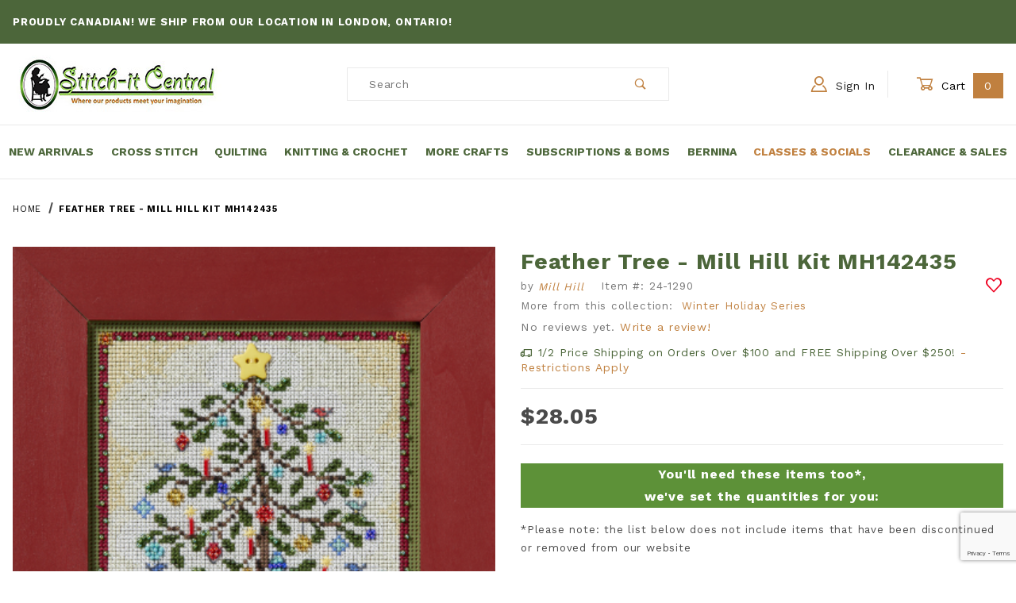

--- FILE ---
content_type: text/html; charset=utf-8
request_url: https://www.stitchitcentral.ca/feather-tree-mill-hill-kit-mh142435.html
body_size: 31911
content:
<!DOCTYPE html><html lang="en" class="no-js"><head><meta charset="utf-8"><meta name="viewport" content="width=device-width, initial-scale=1"><base href="https://www.stitchitcentral.ca/mm5/"><title>Feather Tree - Mill Hill Kit MH142435: Stitch-It Central</title><meta property="og:title" content="Feather Tree - Mill Hill Kit MH142435"><meta property="og:type" content="product"><meta property="og:image" content="https://www.stitchitcentral.ca/mm5/graphics/00000001/30/24-1290.jpeg"><meta property="og:url" content="https://www.stitchitcentral.ca/feather-tree-mill-hill-kit-mh142435.html"><meta property="og:site_name" content="Stitch-It Central"><meta property="og:description" content="Check out the deal on Feather Tree - Mill Hill Kit MH142435 at Stitch-It Central"><meta property="og:locale" content="en_US"><meta property="product:category" content="" /><meta property="og:availability" content="out of stock" /><meta name="twitter:card" content="summary_large_image"><meta name="twitter:site" content="@TWITTER_ACCOUNT"><meta name="twitter:creator" content="@TWITTER_ACCOUNT"><meta name="twitter:url" content="https://www.stitchitcentral.ca/feather-tree-mill-hill-kit-mh142435.html"><meta name="twitter:title" content="Feather Tree - Mill Hill Kit MH142435"><meta name="twitter:description" content="Check out the deal on Feather Tree - Mill Hill Kit MH142435 at Stitch-It Central"><meta name="twitter:image" content="https://www.stitchitcentral.ca/mm5/graphics/00000001/30/24-1290.jpeg"><meta name="twitter:image:alt" content="Feather Tree - Mill Hill Kit MH142435"><meta property="product:price:amount" content="28.05" /><meta property="product:price:currency" content="CAD" /><script type="application/ld+json">{"@context": "https://schema.org/","@type": "Product","@id": "https:\/\/www.stitchitcentral.ca\/feather-tree-mill-hill-kit-mh142435.html","sku": "098063875871","mpn": "098063875871","name": "Feather Tree - Mill Hill Kit MH142435","image": "https:\/\/www.stitchitcentral.ca\/mm5\/graphics\/00000001\/30\/24-1290.jpeg","description": "Design Size: 5.21 x 5.21Kit includes:\u0026nbsp\u003BBeads, button, perforated paper, floss, needles, chart and instructionsMill Hill frame GBFRM9 sold separately","brand": {"@type": "Brand", "name":"Stitch-It Central"},"category": "","offers": {"@type": "Offer","url": "https:\/\/www.stitchitcentral.ca\/feather-tree-mill-hill-kit-mh142435.html","priceCurrency": "CAD","price": "28.05","availability": "http://schema.org/OutOfStock","itemCondition": "http://schema.org/NewCondition","priceValidUntil": "2026-02-14","seller": {"@type": "Organization","name": "Stitch-It Central"}}}</script><link rel="preconnect" crossorigin href="//www.google-analytics.com" data-resource-group="css_list" data-resource-code="preconnect-google-analytics" /><link rel="preconnect" crossorigin href="https://fonts.gstatic.com" data-resource-group="css_list" data-resource-code="preconnect-google-fonts" /><link rel="stylesheet" href="https://fonts.googleapis.com/css2?family=Work+Sans:wght@400;500;700&amp;display=swap" data-resource-group="css_list" data-resource-code="google-fonts" /><link type="text/css" media="all" rel="stylesheet" href="b04/themes/00000001/shadows/core.min.css?T=27404f1f" data-resource-group="css_list" data-resource-code="core" /><link type="text/css" media="all" rel="stylesheet" href="b04/themes/00000001/shadows/extensions.min.css?T=708ff8ee" data-resource-group="css_list" data-resource-code="extensions" /><link type="text/css" media="all" rel="stylesheet" href="b04/themes/00000001/shadows/theme.min.css?T=04f7a854" data-resource-group="css_list" data-resource-code="theme" /><link type="text/css" media="all" rel="stylesheet" href="b04/themes/00000001/shadows/gd_custom.min.css?T=eaf4d929" data-resource-group="css_list" data-resource-code="gd_custom" /><script type="text/javascript">
var MMThemeBreakpoints =
[
{
"code":	"mobile",
"name":	"Mobile",
"start":	{
"unit": "px",
"value": ""
}
,
"end":	{
"unit": "em",
"value": "39.999"
}
}
,{
"code":	"tablet",
"name":	"Tablet",
"start":	{
"unit": "px",
"value": ""
}
,
"end":	{
"unit": "em",
"value": "59.999"
}
}
];
</script>
<script type="text/javascript">
var json_url = "https:\/\/www.stitchitcentral.ca\/mm5\/json.mvc\u003F";
var json_nosessionurl = "https:\/\/www.stitchitcentral.ca\/mm5\/json.mvc\u003F";
var Store_Code = "S";
</script>
<script type="text/javascript" src="https://www.stitchitcentral.ca/mm5/clientside.mvc?T=a5c8aef5&amp;M=1&amp;Module_Code=paypalcp&amp;Filename=runtime.js" integrity="sha512-07WkaOLLaip2Dvm8Q2zJmUuR0h3SyBhyU0VomiKBwor6uG4qY8Y1+ZaUIbH0mDNbfK9KtTy0hGqR0wspCTVoiA==" crossorigin="anonymous" async defer></script>
<script src="https://www.paypal.com/sdk/js?client-id=AcCNNzIa9VV_d1q2jFf4pNN33IIecvECC34nYq0EJIGN9EonWCRQD5JkXT_EDm6rOSCvnRE9g6JOGZXc&amp;merchant-id=DEVLFRNB8PWJS&amp;currency=CAD&amp;components=buttons,messages" data-partner-attribution-id="Miva_PCP"></script>
<script type="text/javascript" src="https://www.stitchitcentral.ca/mm5/clientside.mvc?T=a5c8aef5&amp;M=1&amp;Module_Code=cmp-cssui-searchfield&amp;Filename=runtime.js" integrity="sha512-teSzrMibngbwdbfyXVRBh+8lflHmBOiRaSk8G1VQuZKH8AZxftMYDKg7Bp49VYQx4dAOB5Ig279wpH2rUpx/6w==" crossorigin="anonymous" async defer></script>
<script type="text/javascript">
var MMSearchField_Search_URL_sep = "https:\/\/www.stitchitcentral.ca\/product-search.html\u003FSearch=";
(function( obj, eventType, fn )
{
if ( obj.addEventListener )
{
obj.addEventListener( eventType, fn, false );
}
else if ( obj.attachEvent )
{
obj.attachEvent( 'on' + eventType, fn );
}
})( window, 'mmsearchfield_override', function()
{
/*** This function allows you to prepend or append code to an existing function.* https://stackoverflow.com/questions/9134686/adding-code-to-a-javascript-function-programmatically*/function functionExtender(container, funcName, prepend, append) {(function () {'use strict';let cachedFunction = container[funcName];container[funcName] = function () {if (prepend) {prepend.apply(this);}let result = cachedFunction.apply(this, arguments);if (append) {append.apply(this);}return result;};})();}/*** This controls what happens when you click TAB on a selected search item.*/functionExtender(MMSearchField.prototype,'Event_Keydown',function () {},function () {let tabTarget = this.selected_item;if (tabTarget !== null) {if (event.keyCode === 9 && tabTarget !== this.menu_item_storesearch) {this.element_search.value = tabTarget.childNodes[0].getAttribute('data-search');}}});MMSearchField.prototype.onMenuAppendHeader = function () {return null;};MMSearchField.prototype.onMenuAppendItem = function (data) {let searchResult;searchResult = newElement('li', {'class': 'x-search-preview__entry'}, null, null);searchResult.innerHTML = data;searchResult.setAttribute('aria-selected', 'false');searchResult.setAttribute('role', 'option');return searchResult;};MMSearchField.prototype.Menu_Item_Select = function (item) {this.selected_item = item;this.menu_items.forEach(function (menuItem) {menuItem.setAttribute('aria-selected', 'false');});if (item !== null) {this.selected_item.className = classNameAdd( this.selected_item, 'mm_searchfield_menuitem_selected' );this.selected_item.setAttribute('aria-selected', 'true');}};MMSearchField.prototype.onMenuAppendStoreSearch = function (search_value) {let searchAll;searchAll = newElement('li', {'class': 'x-search-preview__search-all'}, null, null);searchAll.element_text = newTextNode('Search store for product "' + search_value + '"', searchAll);searchAll.setAttribute('aria-selected', 'false');searchAll.setAttribute('role', 'option');return searchAll;};MMSearchField.prototype.onFocus = function () {this.element_menu.classList.toggle('x-search-preview--open');};MMSearchField.prototype.onBlur = function () {this.element_menu.classList.toggle('x-search-preview--open');};
} );
</script>
<script type="text/javascript" src="https://www.stitchitcentral.ca/mm5/clientside.mvc?T=a5c8aef5&amp;M=1&amp;Filename=runtime_ui.js" integrity="sha512-/7xWGNe0sS/p3wr1li7dTArZ7U2U1wLTfYKLDGUh4nG7n6EV37Z6PmHUrztlddWy1VAMOFBZOvHSeKPkovwItw==" crossorigin="anonymous" async defer></script><script type="text/javascript" src="https://www.stitchitcentral.ca/mm5/clientside.mvc?T=a5c8aef5&amp;M=1&amp;Filename=ajax.js" integrity="sha512-McXI+cXIEPNC7HbSz94S2XM/R0v5YdTRU+BO1YbBiuXQAIswLmoQv1FxQYIXJJj7wDp49pxe2Z2jkAzxlwdpHA==" crossorigin="anonymous" async defer></script><link rel="apple-touch-icon" sizes="180x180" href="/apple-touch-icon.png"><link rel="icon" type="image/png" sizes="32x32" href="/favicon-32x32.png"><link rel="icon" type="image/png" sizes="16x16" href="/favicon-16x16.png"><link rel="manifest" href="/site.webmanifest"><meta name="msapplication-TileColor" content="#da532c"><meta name="theme-color" content="#ffffff"><link type="text/plain" rel="author" href="/humans.txt" /><link type="text/plain" rel="author" href="/legal.txt" /><link rel="canonical" href="https://www.stitchitcentral.ca/feather-tree-mill-hill-kit-mh142435.html"><script type="text/javascript">function gdRangeFinderFixes() {}window.addEventListener('DOMContentLoaded', function () {sessionStorage.setItem('continue_url', 'https://www.stitchitcentral.ca/feather-tree-mill-hill-kit-mh142435.html');});</script><script type="application/ld+json">{"@context": "http://schema.org","@type": "LocalBusiness","address": {"@type": "PostalAddress","addressLocality": "London","addressRegion": "ON","streetAddress": "1 - 1161 Hamilton Road East","postalCode": "N5W 1B1","addressCountry": "CA"},"description": "Browse our large selection of cross stitch charts and kits, and then find all the goodies needed to complete them! Stitch-it Central has you covered.","name": "Stitch-It Central","email": "sales@stitchitcentral.ca","telephone": "(519) 601-5901","image": "https://www.stitchitcentral.ca/mm5/graphics/00000001/16/stitch-it-central-logo.jpg", "pricerange": "$-$$$","sameAs": ["https://www.facebook.com/Stitchitcentral"]}</script><!-- Global site tag (gtag.js) - Google Analytics --><script async src="https://www.googletagmanager.com/gtag/js?id=G-S66J8LY0YN"></script><script>window.dataLayer = window.dataLayer || [];function gtag(){dataLayer.push(arguments);}gtag('js', new Date());gtag('config', 'G-S66J8LY0YN');</script><script type="text/javascript" src="https://www.stitchitcentral.ca/mm5/clientside.mvc?T=a5c8aef5&M=1&Module_Code=mvga&amp;Filename=mvga.js"></script>
<script type="text/javascript">
var Product_Code = '24-1290';
var Screen = 'PROD';
</script>

<script>
(function(i,s,o,g,r,a,m){i['GoogleAnalyticsObject']=r;i[r]=i[r]||function(){
(i[r].q=i[r].q||[]).push(arguments)},i[r].l=1*new Date();a=s.createElement(o),
m=s.getElementsByTagName(o)[0];a.async=1;a.src=g;m.parentNode.insertBefore(a,m)
})(window,document,'script','//www.google-analytics.com/analytics.js','ga');

ga('create', 'UA-215412894-1', 'auto');
ga('require', 'linkid');
ga('set', 'forceSSL', true);
ga('require', 'displayfeatures');

var mvga_basketitems = [

];

var mvga_orderitems = [

];

var mvga_productlist = [];

(function( obj, eventType, fn )
{
    if ( obj.addEventListener )
    {
        obj.addEventListener( eventType, fn, false );
    }
    else if ( obj.attachEvent )
    {
        obj.attachEvent( 'on' + eventType, fn );
    }
})( window, 'load', function()
{
	if ( window.ga && ga.create )
	{
		var mvga_tracker = new MVGA_Tracker( '', '', '24-1290', 'Feather Tree - Mill Hill Kit MH142435', mvga_basketitems, mvga_orderitems );
	}
});


	ga( 'require', 'ec' );

	

	ga( 'ec:addProduct',
	{
		'id'		: '24-1290',
		'name'		: 'Feather Tree - Mill Hill Kit MH142435',
		'category'	: ''
	} ); 

	ga( 'ec:setAction', 'detail' );


ga( 'send', 'pageview', { 'page':'\/feather-tree-mill-hill-kit-mh142435.html\u003F' } );


</script><link type="text/css" media="all" rel="stylesheet" href="css/00000001/b04/combofacets.css?T=5919d9a4" data-resource-group="modules" data-resource-code="combofacets" /><link type="text/css" media="all" rel="stylesheet" integrity="sha256-lWOXBr8vqpiy3pliCN1FmPIYkHdcr8Y0nc2BRMranrA= sha384-0K5gx4GPe3B0+RaqthenpKbJBAscHbhUuTd+ZmjJoHkRs98Ms3Pm2S4BvJqkmBdh sha512-wrhf+QxqNNvI+O73Y1XxplLd/Bt2GG2kDlyCGfeByKkupyZlAKZKAHXE2TM9/awtFar6eWl+W9hNO6Mz2QrA6Q==" crossorigin="anonymous" href="https://www.stitchitcentral.ca/mm5/json.mvc?Store_Code=S&amp;Function=CSSResource_Output&amp;CSSResource_Code=mm-theme-styles&T=71ca6599" data-resource-group="modules" data-resource-code="mm-theme-styles" /><script type="text/javascript" data-resource-group="modules" data-resource-code="recaptcha_v3">
(() =>
{
var script;
script	= document.createElement( 'script' );
script.src	= 'https://www.google.com/recaptcha/api.js?render=6Lfe0wIqAAAAANd_DSDsvkq8386FecMPn3zoMIKY';
document.documentElement.appendChild( script );
} )();
document.addEventListener( 'DOMContentLoaded', () =>
{
var form, element, elements, form_lookup;
form_lookup = new Array();
elements = document.querySelectorAll( 'form input\u005Bname\u003D\"Action\"\u005D\u005Bvalue\u003D\"AUTH\"\u005D, form \u005Bname\u003D\"Action\"\u005D\u005Bvalue\u003D\"ORDR,SHIP,CTAX,AUTH\"\u005D' )
for ( element of elements )
{
if ( element instanceof HTMLFormElement )	form = element;
else if ( element.form instanceof HTMLFormElement )	form = element.form;
else
{
form = null;
while ( element )
{
if ( element instanceof HTMLFormElement )
{
form = element;
break;
}
element = element.parentNode;
}
}
if ( form && ( form_lookup.indexOf( form ) === -1 ) )
{
form_lookup.push( form );
new Miva_reCAPTCHAv3_FormSubmitListener( form, 'payment_authorization' );
}
}
elements = document.querySelectorAll( 'form input\u005Bname\u003D\"Action\"\u005D\u005Bvalue\u003D\"EMPW\"\u005D' )
for ( element of elements )
{
if ( element instanceof HTMLFormElement )	form = element;
else if ( element.form instanceof HTMLFormElement )	form = element.form;
else
{
form = null;
while ( element )
{
if ( element instanceof HTMLFormElement )
{
form = element;
break;
}
element = element.parentNode;
}
}
if ( form && ( form_lookup.indexOf( form ) === -1 ) )
{
form_lookup.push( form );
new Miva_reCAPTCHAv3_FormSubmitListener( form, 'customer_forgot_password' );
}
}
elements = document.querySelectorAll( 'form input\u005Bname\u003D\"Action\"\u005D\u005Bvalue\u003D\"CSTR\"\u005D' )
for ( element of elements )
{
if ( element instanceof HTMLFormElement )	form = element;
else if ( element.form instanceof HTMLFormElement )	form = element.form;
else
{
form = null;
while ( element )
{
if ( element instanceof HTMLFormElement )
{
form = element;
break;
}
element = element.parentNode;
}
}
if ( form && ( form_lookup.indexOf( form ) === -1 ) )
{
form_lookup.push( form );
new Miva_reCAPTCHAv3_FormSubmitListener( form, 'customer_reset_password' );
}
}
elements = document.querySelectorAll( 'form input\u005Bname\u003D\"Action\"\u005D\u005Bvalue\u003D\"WaitlistAdd\"\u005D' )
for ( element of elements )
{
if ( element instanceof HTMLFormElement )	form = element;
else if ( element.form instanceof HTMLFormElement )	form = element.form;
else
{
form = null;
while ( element )
{
if ( element instanceof HTMLFormElement )
{
form = element;
break;
}
element = element.parentNode;
}
}
if ( form && ( form_lookup.indexOf( form ) === -1 ) )
{
form_lookup.push( form );
new Miva_reCAPTCHAv3_FormSubmitListener( form, 'WaitlistAdd' );
}
}
} );
class Miva_reCAPTCHAv3_FormSubmitListener
{
#form;
#submitting;
#event_submit;
#original_submit;
#recaptcha_action;
#event_fallback_submit;
constructor( form, recaptcha_action )
{
this.#form	= form;
this.#submitting	= false;
this.#original_submit	= form.submit;
this.#recaptcha_action	= recaptcha_action;
this.#event_fallback_submit	= () => { this.#form.submit(); };
this.#event_submit	= ( e ) =>
{
e.stopImmediatePropagation();
e.preventDefault();
//
// Trigger overwritten submit to build reCAPTCHAv3 response, where the original
// form submit will be restored in the callback and the "submit" listener removed.
//
this.#form.submit();
}
this.#form.submit	= () =>
{
if ( this.#submitting )
{
return;
}
this.#submitting = true;
Miva_reCAPTCHAv3_Submit( this.#recaptcha_action, ( token ) =>
{
var input_response;
this.#submitting	= false;
input_response	= document.createElement( 'input' );
input_response.type	= 'hidden';
input_response.name	= 'reCAPTCHAv3_Response';
input_response.value	= token;
this.#form.submit	= this.#original_submit;
this.#form.removeEventListener( 'submit', this.#event_submit, { capture: true } );
this.#form.appendChild( input_response );
if ( this.#form.requestSubmit )
{
this.#form.requestSubmit();
}
else
{
this.#form.addEventListener( 'submit', this.#event_fallback_submit );
this.#form.dispatchEvent( new Event( 'submit', { bubbles: true, cancelable: true } ) );
this.#form.removeEventListener( 'submit', this.#event_fallback_submit );
}
} );
};
this.#form.addEventListener( 'submit', this.#event_submit, { capture: true } );
}
}
function Miva_reCAPTCHAv3_Submit( recaptcha_action, callback )
{
try
{
grecaptcha.ready( () => {
try
{
grecaptcha.execute( '6Lfe0wIqAAAAANd_DSDsvkq8386FecMPn3zoMIKY', { action: recaptcha_action } ).then( ( token ) => {
callback( token );
} );
}
catch ( e )
{
setTimeout( () => callback( 'recaptcha failed' ) );
}
} );
}
catch ( e )
{
setTimeout( () => callback( 'recaptcha failed' ) );
}
}
</script><script type="text/javascript" async defer src="scripts/00000001/b04/runtime_combofacets.js?T=ce348569" data-resource-group="modules" data-resource-code="runtimecombofacets"></script><script data-resource-group="head_tag" data-resource-code="legacy-browsers">
if (!!window.MSInputMethodContext && !!document.documentMode) {
(function () {
var polyfill = document.createElement('script');
polyfill.type = 'text/javascript';
polyfill.async = true;
polyfill.src = 'b04/themes/00000001/shadows/polyfills.js';
document.head.appendChild(polyfill);
})();
}
</script><script type="text/javascript" src="https://ajax.googleapis.com/ajax/libs/jquery/3.6.0/jquery.min.js" data-resource-group="head_tag" data-resource-code="jquery"></script><script type="text/javascript" src="https://www.stitchitcentral.ca/mm5/clientside.mvc?T=a5c8aef5&amp;M=1&amp;Filename=runtime.js" integrity="sha512-UI0Old4Ws3U391nyoV0vFyAAtTIBCB9lfyjeFmbSL6hXEydc+i1+rNXGUyHS0Cxie86+826pP73MUPWZOfFyQg==" crossorigin="anonymous" async defer></script><script type="text/javascript" src="https://www.stitchitcentral.ca/mm5/clientside.mvc?T=a5c8aef5&amp;M=1&amp;Filename=MivaEvents.js" integrity="sha512-8/iYA8EaRbo9g3TubGIEbmJIZWr4wZpFEvSwDUq9II5D2f99Ox84fiXxr3z0nu5jUlnyhrJ/chNNXGDcKILpeA==" crossorigin="anonymous" async defer></script><script type="text/javascript" src="https://www.stitchitcentral.ca/mm5/clientside.mvc?T=a5c8aef5&amp;M=1&amp;Filename=AttributeMachine.js" integrity="sha512-+ROSkelNOA6JC6EZoiYVRC+iWxavQkF0/byFn5fp4pNIYnUfN7WRQ6hr6NTztuFhY/HzG54/NqwwVUiwKPQ5YA==" crossorigin="anonymous" async defer></script>
<script type="text/javascript">
(function( obj, eventType, fn )
{
if ( obj.addEventListener )
{
obj.addEventListener( eventType, fn, false );
}
else if ( obj.attachEvent )
{
obj.attachEvent( 'on' + eventType, fn );
}
})( window, 'attributemachine_override', function()
{
/* Overrides from standard Attribute Machine */AttributeMachine.prototype.Generate_Discount = function (discount) {let discount_div;discount_div = document.createElement('div');discount_div.innerHTML = discount.descrip + ': ' + discount.formatted_discount;return discount_div;};AttributeMachine.prototype.Generate_Swatch = function (product_code, attribute, option) {let swatch_container = document.querySelector('#swatches');let swatch = document.createElement('li');let swatchButton = document.createElement('button');let img = document.createElement('img');img.src = option.image;img.setAttribute('alt', option.prompt);img.setAttribute('loading', 'lazy');swatchButton.setAttribute('type', 'button');swatchButton.setAttribute('aria-label', option.prompt);swatchButton.appendChild(img);swatch.classList.add('o-list-inline__item');swatch.setAttribute('data-code', option.code);swatch.setAttribute('data-color', option.prompt);swatch.appendChild(swatchButton);setTimeout(function () {if (swatch_container) {let swatch_element = swatch_container.querySelector('ul');let swatch_select = document.querySelector('[data-hook="attribute-swatch-select"]');let swatch_selected = swatch_select.options[swatch_select.selectedIndex].text;let swatch_name_element = document.querySelector('[data-hook="attribute-swatch-name"]');let swatchElements = swatch_element.querySelectorAll('li');swatch_element.removeAttribute('style');swatch_element.classList.add('o-list-inline');/*** Adds the selected swatch name to the label.*/swatch_name_element.textContent = swatch_selected;/*** Adds an active class to the selected swatch.*/swatchElements.forEach(function (swatchElement) {let swatchColor = swatchElement.getAttribute('data-code');let swatchImage = swatchElement.querySelector('button');if (swatchColor === swatch_select.options[swatch_select.selectedIndex].value) {swatchImage.classList.add('x-product-layout-purchase__swatches--active');}});}}, 0);return swatch;};AttributeMachine.prototype.Swatch_Click = function(input, attribute, option) {let swatch_name_element = document.querySelector('[data-hook="attribute-swatch-name"]');let i;let swatchElements = input.machine.swatches.childNodes[0].childNodes;for (i = 0; i < input.select.options.length; i++) {if (input.select.options[i].value === option.code) {input.select.selectedIndex = i;}}this.Attribute_Changed(input);swatch_name_element.innerHTML = option.prompt;/*** Adds focus back to the selected swatch.*/swatchElements.forEach(function (swatchElement) {let swatchColor = swatchElement.getAttribute('data-code');let swatchImage = swatchElement.querySelector('button');if (swatchColor === input.select.options[input.select.selectedIndex].value) {swatchImage.focus();}});};const Update_Volume_Pricing = function (priceData) {const volumePricingContainer = document.querySelector('[data-volume-pricing]');if(!volumePricingContainer) {return;}if (priceData.success === 1 && priceData.data.length > 0) {volumePricingContainer.innerHTML = ['<table class="o-table o-table--fixed c-table-simple">','<thead>','<tr class="c-table-simple__row">','<th class="c-table-simple__cell">Quantity</th>','<th class="c-table-simple__cell">Price</th>','</tr>','</thead>','<tbody data-pricing-grid>','</tbody>','</table>'].join('');let tableBody = volumePricingContainer.querySelector('[data-pricing-grid]');priceData.data.forEach(function (entry) {const pricingRow = document.createElement('tr');const quantityCell = document.createElement('td');const priceCell = document.createElement('td');pricingRow.classList.add('c-table-simple__row');quantityCell.classList.add('c-table-simple__cell');priceCell.classList.add('c-table-simple__cell');if (entry.low === entry.high) {quantityCell.innerText = entry.low;}else if (entry.high) {quantityCell.innerText = entry.low + ' - ' + entry.high;}else {quantityCell.innerText = entry.low + '+';}priceCell.innerText = entry.formatted_price;pricingRow.append(quantityCell, priceCell);tableBody.append(pricingRow);});}else {volumePricingContainer.innerHTML = '';}};AttributeMachine.prototype.AttributeList_Load_Possible_Callback_Original = AttributeMachine.prototype.AttributeList_Load_Possible_Callback;AttributeMachine.prototype.AttributeList_Load_Possible_Callback = function (response) {var waitlist_form = document.getElementsByName('waitlist_add')[0];if (response && response.data && response.data.variant && waitlist_form) {if (response.data.variant.inv_active && response.data.variant.inv_level === 'out') {document.querySelector(".x-product-layout-purchase__cta input[type=submit]").setAttribute('disabled', '');waitlist_form.style.display = 'block';}else {document.querySelector(".x-product-layout-purchase__cta input[type=submit]").removeAttribute('disabled');waitlist_form.style.display = 'none';}}this.AttributeList_Load_Possible_Callback_Original(response);};function variantChangePDFVariant(data) {	/* The Inventory area is heavily modified for non-variant use */const inventoryArea = document.getElementById('js-inventory-message-conatainer');/* get query selector of all :checked attributes. Exit if no selected options yet or no inventory area */const selectedOptions = document.querySelectorAll(".x-product-layout-purchase__options-attribute :checked");if(!inventoryArea || selectedOptions.length === 0) {return;}selectedOptions.forEach(function (option) {if(option.value.toLowerCase() === 'pdf') {inventoryArea.classList.add('u-hidden');inventoryArea.setAttribute('aria-hidden', 'true');} else {inventoryArea.classList.remove('u-hidden');inventoryArea.removeAttribute('aria-hidden');}});	}/* Variant Change Event Listeners */MivaEvents.SubscribeToEvent('variant_changed', function (data) {console.log('Variant Changed', data);/* Update window URI with Variant_ID */const pageTitle = document.title;const updatedURI = (location.protocol + '//' + location.host + location.pathname + '?Variant_ID=' + encodeURIComponent(data.variant_id)); window.history.replaceState({}, pageTitle, updatedURI);/* Ajax Dynamic Volume Price Table Updates on Variant Change */AJAX_Call_Module(Update_Volume_Pricing, 'runtime', 'discount_volume', 'Runtime_VolumePricing_Load_Product_Variant', 'Product_Code=' + encodeURIComponent(data.product_code) + '&' + 'Variant_ID=' + encodeURIComponent(data.variant_id));/* PDF Download Functions */variantChangePDFVariant(data);});
} );
</script>
<script type="text/javascript" src="https://www.stitchitcentral.ca/mm5/clientside.mvc?T=a5c8aef5&amp;M=1&amp;Filename=ImageMachine.js" integrity="sha512-B88gkoq1NEqd0Zc3p48DrG7Ta9AzVKPJwMn9rkLxbr1OZG46PA5e/BM30sKp4MRyvaNe3HzeU4ITBMYkfmtqHQ==" crossorigin="anonymous" async defer></script>
<script type="text/javascript">
(function( obj, eventType, fn )
{
if ( obj.addEventListener )
{
obj.addEventListener( eventType, fn, false );
}
else if ( obj.attachEvent )
{
obj.attachEvent( 'on' + eventType, fn );
}
})( window, 'imagemachine_override', function()
{
const productName = 'Feather Tree - Mill Hill Kit MH142435';let generate_thumbnail_event = new CustomEvent('ImageMachine_Generate_Thumbnail');let images = [];let thumbnailIndex = 0;let zoomImageLink = document.querySelector('[data-photograph]');ImageMachine.prototype.oninitialize = function (data) {images = [];thumbnailIndex = 0;zoomImageLink.href = (data.length > 0) ? data[0].image_data[this.closeup_index] : 'graphics/en-US/admin/blank.gif';this.Initialize(data);MovingPictures();};ImageMachine.prototype.ImageMachine_Generate_Thumbnail = function (thumbnail_image, main_image, closeup_image, type_code) {let thumbnailImg;let thumbnailItem;let thumbnailLink;let thumbnailPicture;thumbnailItem = document.createElement('li');thumbnailItem.classList.add('x-filmstrip__list-item');if (typeof( thumbnail_image ) === 'string' && thumbnail_image.length > 0) {thumbnailLink = document.createElement('a');thumbnailLink.href = closeup_image;thumbnailLink.classList.add('x-filmstrip__link');thumbnailLink.setAttribute('aria-label', ' Product Image ' + Number(thumbnailIndex + 1) + ' of ' + Number(this.data.length));thumbnailLink.setAttribute('data-hook', 'a11yThumbnailLink');thumbnailLink.setAttribute('data-title', productName);thumbnailLink.setAttribute('role', 'button');thumbnailLink.setAttribute('target', '_blank');thumbnailPicture = document.createElement('picture');thumbnailPicture.classList.add('x-filmstrip__picture');thumbnailImg = document.createElement('img');thumbnailImg.classList.add('x-filmstrip__image');thumbnailImg.setAttribute('alt', productName);thumbnailImg.setAttribute('data-zoom', closeup_image);thumbnailImg.setAttribute('loading', 'lazy');thumbnailImg.setAttribute('width', this.thumb_width);thumbnailImg.setAttribute('height', this.thumb_height);thumbnailImg.src = thumbnail_image;thumbnailPicture.appendChild(thumbnailImg);thumbnailLink.appendChild(thumbnailPicture);thumbnailItem.appendChild(thumbnailLink);let image = {imageIndex: thumbnailIndex,imageSrc: closeup_image,imageTitle: productName};images.push(image);thumbnailIndex++}document.dispatchEvent(generate_thumbnail_event);return thumbnailItem;};ImageMachine.prototype.onthumbnailimageclick = function (data) {event.preventDefault();this.Thumbnail_Click(data);if (event.target.hasAttribute('data-zoom')) {zoomImageLink.href = event.target.getAttribute('data-zoom');}else if (event.target.parentElement.hasAttribute('href')) {zoomImageLink.href = event.target.parentElement.href;}else {zoomImageLink.href = event.target.href;}};/*** Filmstrip* Version 1.0** Pure JavaScript thumbnail filmstrip with accessibility baked in.*/let MovingPictures = function MovingPictures() {'use strict';let filmstripResizeTimeout;let filmstripWrapper = document.querySelector('[data-filmstrip-wrapper]');let filmstrip;let filmstripSlides;if (filmstripWrapper) {filmstrip = filmstripWrapper.querySelector('[data-filmstrip]');filmstripSlides = filmstrip.querySelectorAll('li');}/*** Lazy-load controls for thumbnails.*/if ('loading' in HTMLImageElement.prototype) {const images = filmstrip.querySelectorAll('img[loading="lazy"]');images.forEach(function (img) {if (img.dataset.src) {img.src = img.dataset.src;img.removeAttribute('data-src');}img.classList.add('is-visible');});}else {Array.prototype.forEach.call(filmstripSlides, function (slide) {const img = slide.querySelector('img');if (img.dataset.src) {img.src = img.dataset.src;img.removeAttribute('data-src');}img.classList.add('is-visible');});}/*** Take the index of the slide to show and calculate the scrollLeft value needed.* @param slideToShow* @param currentVisibleWidth*/let scrollIt = function scrollIt(slideToShow, currentVisibleWidth) {let gallery = filmstrip;if (filmstrip.hasAttribute('data-vertical')) {gallery.scrollTop = gallery.scrollTop + currentVisibleWidth;}else {gallery.scrollLeft = gallery.scrollLeft + currentVisibleWidth;}};/*** Find the visible element and run the scrollIt() function based on the direction set.* @param dir*/let showSlide = function showSlide(dir) {let visible = filmstrip.querySelectorAll('.is-visible');let i = dir === 'previous' ? 0 : 1;let currentVisibleWidth = i === 0 ? -visible[0].closest('li').scrollWidth : visible[0].closest('li').scrollWidth;if (filmstrip.hasAttribute('data-vertical')) {currentVisibleWidth = i === 0 ? -visible[0].closest('li').scrollHeight : visible[0].closest('li').scrollHeight;}if (visible.length > 1) {scrollIt(visible[i], currentVisibleWidth);}else {let newSlide = i === 0 ? visible[0].previousElementSibling : visible[0].nextElementSibling;if (newSlide) {scrollIt(newSlide, currentVisibleWidth);}}};/*** Build the controls and add them to the gallery wrapper.*/let buildControls = function buildControls(wreckIt) {let findControls = document.querySelector('[data-filmstrip-controls]');let filmstripList = filmstrip.querySelector('ul');if (wreckIt === true) {if (findControls !== null) {filmstripWrapper.removeAttribute('style');filmstripList.classList.remove('has-controls');findControls.remove();}return;}if (findControls === null) {let controls = document.createElement('ul');let controlTemplate = ['<li><button class="x-filmstrip-controls__previous" aria-label="Previous" data-dir="previous" type="button"><span class="u-icon-arrow-left" aria-hidden="true"></span></button></li>','<li><button class="x-filmstrip-controls__next" aria-label="Next" data-dir="next" type="button"><span class="u-icon-arrow-right" aria-hidden="true"></span></button></li>'].join('');controls.classList.add('x-filmstrip-controls');controls.setAttribute('data-filmstrip-controls', '');controls.innerHTML = controlTemplate;filmstripWrapper.appendChild(controls);filmstripList.classList.add('has-controls');if (filmstrip.hasAttribute('data-vertical')) {filmstripWrapper.style.padding = controls.querySelector('button').offsetHeight + 'px 0';}else {filmstripWrapper.style.padding = '0 ' + controls.querySelector('button').offsetWidth + 'px';}controls.addEventListener('click', function (e) {let targetButton = e.target;showSlide(targetButton.dataset.dir);});/*** Bind the arrow keys to scroll through the images and fire the same functions as the buttons.*/filmstrip.addEventListener('keypress', function (keyEvent) {if (keyEvent.key === 'ArrowRight') {showSlide('next');}if (keyEvent.key === 'ArrowLeft') {showSlide('previous');}});}};let calculateDimensions = function calcualteDimensions() {let dimensions = {width: 0,height: 0};Array.prototype.forEach.call(filmstripSlides, function (slide) {let img = slide.querySelector('img');let imageHeight = img.getAttribute('height') ? parseInt(img.getAttribute('height'), 10) : img.clientHeight;let imageWidth = img.getAttribute('width') ? parseInt(img.getAttribute('width'), 10) : img.clientWidth;let offsetX = parseInt(getComputedStyle(slide).paddingRight, 10);let offsetY = parseInt(getComputedStyle(slide).paddingBottom, 10);dimensions.width = dimensions.width + imageWidth + offsetX;dimensions.height = dimensions.height + imageHeight + offsetY;});return dimensions;};document.addEventListener('ImageMachine_Thumbnails_Initialized', function (event) {console.log(event);});if ((calculateDimensions().width > filmstrip.clientWidth) || (filmstrip.hasAttribute('data-vertical') && calculateDimensions().height > filmstrip.clientHeight)) {buildControls();}else {buildControls(true);}window.addEventListener('resize', function (event) {if (filmstripResizeTimeout) {window.cancelAnimationFrame(filmstripResizeTimeout);}filmstripResizeTimeout = window.requestAnimationFrame(function () {if ((calculateDimensions().width > filmstrip.clientWidth) || (filmstrip.hasAttribute('data-vertical') && calculateDimensions().height > filmstrip.clientHeight)) {buildControls();}else {buildControls(true);}});}, false);};/*** Picture Book* Version 1.0** Pure JavaScript photo gallery with accessibility baked in.** Inspired by the PhotoViewerJS code by Curtis Campbell:* https://github.com/curtisc123/PhotoViewerJS*/(function (document) {'use strict';/*** Public Properties* @type {{init}}*/let PictureBook = {};let defaults = {AnimationTime: 150};/*** Private Members* @type {string}*/const PHOTO_VIEWER_ACTIVE = 'has-photo-viewer';const PHOTO_VIEWER_VISIBLE = 'x-photo-viewer__visible';const PHOTO_VIEWER_LOADED_CLASS = 'is-loaded';const PhotoGallery = document.querySelector('[data-PhotoGallery]');let currentLoadedImage;let Photographs;let PhotographSources;let PhotoViewer;let PhotoViewerTitle;let PhotoViewerClose;let PhotoViewerCurrentImageContainer;let PhotoViewerCurrentImage;let PhotoViewerControls;let PhotoViewerPreviousImage;let PhotoViewerNextImage;let PhotoViewerCount;let openTrigger;/*** Public Methods*/PictureBook.init = function () {BuildPhotoViewer();Setup();SetImageLinkListeners();PhotoViewerClose.addEventListener('click', ClosePhotoViewer);PhotoViewerNextImage.addEventListener('click', LoadNextImage);PhotoViewerPreviousImage.addEventListener('click', LoadPreviousImage);window.addEventListener('keydown', function (event) {let escKey = (event.key === 'Escape' || event.keyCode === 27);if (event.defaultPrevented) {return; // Do nothing if the event was already processed}if (!escKey) {return;}if (escKey) {if (PhotoViewer.classList.contains('x-photo-viewer__visible')) {ClosePhotoViewer(event);}}}, true);swipe.init(PhotoViewerCurrentImageContainer);};/*** Private Methods* @constructor*/let Setup = function () {Photographs = document.querySelectorAll('[data-photograph]');PhotographSources = document.querySelectorAll('[data-zoom]');PhotoViewer = document.querySelector('[data-PhotoViewer]');PhotoViewerTitle = document.querySelector('[data-PhotoViewerTitle]');PhotoViewerClose = document.querySelector('[data-PhotoViewerClose]');PhotoViewerCurrentImageContainer = document.querySelector('[data-PhotoViewerCurrentImageContainer]');PhotoViewerCurrentImage = document.querySelector('[data-PhotoViewerCurrentImage]');PhotoViewerControls = document.querySelector('[data-PhotoViewerControls]');PhotoViewerPreviousImage = document.querySelector('[data-PhotoViewerPreviousImage]');PhotoViewerNextImage = document.querySelector('[data-PhotoViewerNextImage]');PhotoViewerCount = document.querySelector('[data-PhotoViewerCount]');};let BuildPhotoViewer = function () {let PhotoViewerElement = document.createElement('div');PhotoViewerElement.classList.add('x-photo-viewer');PhotoViewerElement.setAttribute('data-PhotoViewer', '');PhotoViewerElement.setAttribute('aria-hidden', 'true');PhotoViewerElement.setAttribute('aria-label', 'Gallery of ' + productName + ' Images');PhotoViewerElement.setAttribute('role', 'dialog');PhotoViewerElement.innerHTML = ['<header class="x-photo-viewer__header">','<h2 class="x-photo-viewer__title" data-PhotoViewerTitle aria-live="polite" aria-atomic="true"></h2>','<div class="x-photo-viewer__close" data-PhotoViewerClose><button disabled>X<span class="u-hide-visually">Close dialog</span></button></div>','</header>','<div class="x-photo-viewer__container">','<picture class="x-photo-viewer__current-image" data-PhotoViewerCurrentImageContainer>','<img data-PhotoViewerCurrentImage src="" alt="" loading="lazy">','</picture>','</div>','<div class="x-photo-viewer__controls" data-PhotoViewerControls>','<div class="x-photo-viewer__previous-image" data-PhotoViewerPreviousImage><button aria-label="Previous" disabled>&laquo; Previous</button></div>','<div class="x-photo-viewer__count" data-PhotoViewerCount aria-live="polite" aria-atomic="true"></div>','<div class="x-photo-viewer__next-image" data-PhotoViewerNextImage><button aria-label="Next" disabled>Next &raquo;</button></div>','</div>'].join('');document.body.append(PhotoViewerElement);};let SetImageLinkListeners = function () {for (let i = 0; i < Photographs.length; i++) {Photographs[i].addEventListener('click', ImageOpen);}};let ImageOpen = function (e) {e.preventDefault();InitializePhotoViewer(this.href);};let InitializePhotoViewer = function (clickedImage) {if (images.length === 1) {PhotoViewerControls.classList.add('u-invisible');}for (let i = 0; i < images.length; i++) {if (images[i].hasOwnProperty('imageSrc')) {if (clickedImage.includes(images[i].imageSrc)) {OpenPhotoViewer(images[i]);}}}};let SetPhotoViewerPhoto = function (currentImage) {PhotoViewerCurrentImage.alt = currentImage.imageTitle;PhotoViewerCurrentImage.src = currentImage.imageSrc;PhotoViewerTitle.innerHTML = currentImage.imageTitle;PhotoViewerCount.innerHTML = currentImage.imageIndex + 1 + '/' + images.length;currentLoadedImage = currentImage.imageIndex;setTimeout(function () {PhotoViewerCurrentImageContainer.classList.add(PHOTO_VIEWER_LOADED_CLASS);}, defaults.AnimationTime);};let OpenPhotoViewer = function (clickedImage) {document.documentElement.classList.add(PHOTO_VIEWER_ACTIVE);PhotoViewer.classList.add(PHOTO_VIEWER_VISIBLE);PhotoViewer.setAttribute('aria-hidden', 'false');Array.from(PhotoViewer.querySelectorAll('button')).forEach(function (button) {button.removeAttribute('disabled');});SetPhotoViewerPhoto(clickedImage);a11yHelper();};let ClosePhotoViewer = function (e) {e.preventDefault();PhotoViewer.setAttribute('aria-hidden', 'true');Array.from(PhotoViewer.querySelectorAll('button')).forEach(function (button) {button.setAttribute('disabled', '');});PhotoViewer.classList.remove(PHOTO_VIEWER_VISIBLE);document.documentElement.classList.remove(PHOTO_VIEWER_ACTIVE);a11yHelper();PhotoViewerControls.classList.remove('u-invisible');};let LoadNextImage = function (e) {e.preventDefault();if (currentLoadedImage >= images.length - 1) {return;}PhotoViewerCurrentImageContainer.classList.remove(PHOTO_VIEWER_LOADED_CLASS);SetPhotoViewerPhoto(images[currentLoadedImage + 1]);};let LoadPreviousImage = function (e) {e.preventDefault();if (currentLoadedImage <= 0) {return;}PhotoViewerCurrentImageContainer.classList.remove(PHOTO_VIEWER_LOADED_CLASS);SetPhotoViewerPhoto(images[currentLoadedImage - 1]);};let swipe = {touchStartX: 0,touchEndX: 0,minSwipePixels: 100,detectionZone: undefined,init: function (detectionZone) {detectionZone.addEventListener('touchstart', function (event) {swipe.touchStartX = event.changedTouches[0].screenX;}, false);detectionZone.addEventListener('touchend', function (event) {swipe.touchEndX = event.changedTouches[0].screenX;swipe.handleSwipeGesture(event);}, false);},handleSwipeGesture: function (event) {let direction;let moved;if (swipe.touchEndX <= swipe.touchStartX) {moved = swipe.touchStartX - swipe.touchEndX;direction = 'left'}if (swipe.touchEndX >= swipe.touchStartX) {moved = swipe.touchEndX - swipe.touchStartX;direction = 'right'}if (moved > swipe.minSwipePixels && direction !== 'undefined') {swipe.scroll(direction, event)}},scroll: function (direction, event) {if (direction === 'left') {LoadNextImage(event);}if (direction === 'right') {LoadPreviousImage(event);}}};let a11yHelper = function () {let focusableElements = PhotoViewer.querySelectorAll('a[href], button:not([disabled]):not([aria-hidden])');let firstFocus = focusableElements[0];let lastFocus = focusableElements[focusableElements.length - 1];function handleKeyboard(keyEvent) {let tabKey = (keyEvent.key === 'Tab' || keyEvent.keyCode === 9);function handleBackwardTab() {if (document.activeElement === firstFocus) {keyEvent.preventDefault();lastFocus.focus();}}function handleForwardTab() {if (document.activeElement === lastFocus) {keyEvent.preventDefault();firstFocus.focus();}}if (!tabKey) {return;}if (keyEvent.shiftKey) {handleBackwardTab();}else {handleForwardTab();}}/*** Toggles an 'inert' attribute on all direct children of the <body> that are not the element you passed in. The* element you pass in needs to be a direct child of the <body>.** Most useful when displaying a dialog/modal/overlay and you need to prevent screen-reader users from escaping the* modal to content that is hidden behind the modal.** This is a basic version of the `inert` concept from WICG. It is based on an alternate idea which is presented here:* https://github.com/WICG/inert/blob/master/explainer.md#wouldnt-this-be-better-as* Also see https://github.com/WICG/inert for more information about the inert attribute.*/let setInert = function () {Array.from(document.body.children).forEach(function (child) {if (child !== PhotoViewer && child.tagName !== 'LINK' && child.tagName !== 'SCRIPT') {child.classList.add('is-inert');child.setAttribute('inert', '');child.setAttribute('aria-hidden', 'true');}});};let removeInert = function () {Array.from(document.body.children).forEach(function (child) {if (child !== PhotoViewer && child.tagName !== 'LINK' && child.tagName !== 'SCRIPT') {child.classList.remove('is-inert');child.removeAttribute('inert');child.removeAttribute('aria-hidden');}});};if (PhotoViewer.classList.contains('x-photo-viewer__visible')) {openTrigger = document.activeElement;setInert();firstFocus.focus();PhotoViewer.addEventListener('keydown', function (keyEvent) {handleKeyboard(keyEvent);});}else {removeInert();openTrigger.focus();PhotoViewer.removeEventListener('keydown', handleKeyboard);}};return PictureBook.init();}(document));
} );
</script>
<style>#dynRP tbody tr:nth-child(even) {background-color: #ffffff}#dynRP tbody tr:nth-child(odd) {background-color: #eeeeee}#altRP tbody tr:nth-child(even) {background-color: #ffffff}#altRP tbody tr:nth-child(odd) {background-color: #eeeeee}</style></head><body id="js-PROD" class="o-site-wrapper t-page-prod pcode-24-1290" data-variant_count="0"><script type="text/javascript">var Product_Code = "24-1290";var pageType = 'normal'</script><div id="mini_basket" class="readytheme-contentsection">
<section class="x-mini-basket" data-hook="mini-basket" data-item-count="0" data-subtotal="" aria-modal="true" tabindex="-1"><div class="x-mini-basket__content u-bg-white" data-hook="mini-basket__content" aria-describedby="mb-description" aria-label="Your Cart Summary" role="dialog" tabindex="0"><header><div class="x-mini-basket__header"><strong id="mb-description">My Cart: 0 item(s)</strong><button class="c-button u-bg-gold u-icon-cross" data-hook="close-mini-basket" aria-label="Close the Mini-Basket"></button></div><hr class="c-keyline"></header><style>.t-shipping-promo--container {width: 100%;padding: 0;margin: 1rem 0;line-height: 1.4;}.t-shipping-promo--message {margin:0;padding:0;text-align:left;font-size: 0.875rem;font-weight: normal;color: #4c663a;}</style><section class="t-shipping-promo--container"><p class="t-shipping-promo--message"><span class="u-icon-truck" aria-hidden="true" style="vertical-align:text-bottom;"></span>1/2 Price Shipping on Orders Over $100 and FREE Shipping Over $250!<a href="https://www.stitchitcentral.ca/shipping-and-return-policy.html" class="t-shipping-promo--link" target="_blank" aria-label="Opens more info on this promotion in new tab/window">- Restrictions Apply</a></p></section>
<footer class="x-mini-basket__footer"><div class="x-messages x-messages--info u-color-dark-green">Your Shopping Cart Is Empty</div></footer></div></section>
</div>
<header class="o-wrapper o-wrapper--full o-wrapper--flush t-site-header" data-hook="site-header"><div id="fasten_header" class="readytheme-contentsection">
<section class="o-layout o-layout--align-center x-fasten-header nlm " data-hook="fasten-header" aria-hidden="true"><div class="o-layout__item u-width-4 u-width-3--w u-text-left t-site-header__logo"><a href="https://www.stitchitcentral.ca/" title="Stitch-It Central" rel="nofollow" tabindex="-1"><img class="x-fasten-header__logo-image" src="graphics/00000001/16/stitch-it-central-logo.jpg" alt="Stitch It Central" width="263" height="74"></a></div><div class="o-layout__item u-width-4 u-width-6--w"><form class="t-site-header__search-form" method="post" action="https://www.stitchitcentral.ca/product-search.html"><fieldset><legend>Product Search</legend><div class="c-form-list"><div class="c-form-list__item c-form-list__item--full c-control-group u-flex"><input class="c-form-input c-control-group__field u-bg-transparent u-border-none" data-mm_searchfield="Yes" data-mm_searchfield_id="x-search-preview--fasten" type="search" name="Search" value="" placeholder="Search" autocomplete="off" required aria-label="Secondary Product Search" tabindex="-1"><button class="c-button c-button--large c-control-group__button u-bg-transparent u-color-gold u-icon-search u-border-none" type="submit" aria-label="Perform Secondary Product Search" tabindex="-1"></button></div></div></fieldset><span class="x-search-preview u-color-gray-50" data-mm_searchfield_menu="Yes" data-mm_searchfield_id="x-search-preview--fasten"></span></form></div><div class="o-layout__item u-flex u-width-4 u-width-3--w t-site-header__masthead-links"><a class="u-color-gray-50 t-global-account-toggle" href="https://www.stitchitcentral.ca/customer-log-in.html" tabindex="-1"><span class="u-icon-user u-color-gold" aria-hidden="true"></span> Sign In</a><a class="t-site-header__basket-link u-color-gray-50" data-hook="open-mini-basket" href="https://www.stitchitcentral.ca/shopping-cart.html" tabindex="-1"><span class="u-icon-cart-empty u-color-gold" data-hook="open-mini-basket" aria-hidden="true"></span> Cart<span class="u-bg-gold u-color-white t-site-header__basket-link-quantity" data-hook="open-mini-basket mini-basket-count">0</span></a></div></section>
</div>
<section class="t-site-header__top-navigation u-bg-dark-green tp bp "><div class="o-wrapper o-layout"><div class="o-layout__item u-color-white u-width-12 u-text-center u-text-left--l nlp js-banner-slider u-text-uppercase np t-site-header__message"><span id="header_message" class="readytheme-banner">
<strong>Proudly Canadian! We ship from our location in London, Ontario!</strong>
</span>
<span id="header_message_2" class="readytheme-banner">
<strong>SAVE 30% OFF Holiday Quilting Fabric - <a href="https://www.stitchitcentral.ca/holiday-quilting-fabric.html">Shop Now</a></strong>
</span>
<span id="header_message_3" class="readytheme-banner">
<strong>Due to import changes, we can’t ship to the USA right now. We hope to resume soon!</strong>
</span>
<span id="header_message_4" class="readytheme-banner">
<strong>Happy New Year!</strong>
</span>
</div></div></section><style>.js-banner-slider .readytheme-banner.slick-slide{padding: 0!important;}</style><section class="o-wrapper t-site-header__masthead"><div class="o-layout o-layout--align-center"><div class="o-layout__item u-width-2 u-width-1--m u-hidden--l "><button class="c-button c-button--flush c-button--full c-button--hollow u-bg-transparent u-border-none u-color-gray-50 u-font-huge u-icon-menu" data-hook="open-main-menu" aria-label="Open Menu"></button></div><div class="o-layout__item u-width-8 u-width-10--m u-width-4--l u-width-3--w u-text-center u-text-left--l t-site-header__logo"><a href="https://www.stitchitcentral.ca/" title="Stitch-It Central"><img src="graphics/00000001/16/stitch-it-central-logo.jpg" alt="Stitch It Central" loading="lazy" width="263" height="74"></a></div><div class="o-layout__item u-width-2 u-width-1--m u-hidden--l "><a class="u-icon-cart-empty u-color-gray-50 t-site-header__basket-link--mobile" data-hook="open-mini-basket" href="https://www.stitchitcentral.ca/shopping-cart.html" aria-label="Open Mini-Basket"><span class="u-bg-gold u-color-gray-10 u-font-primary t-site-header__basket-link-quantity--mobile" data-hook="mini-basket-count ">0</span></a></div><div class="o-layout__item u-width-12 u-width-4--l u-width-6--w " itemscope itemtype="http://schema.org/WebSite"><meta itemprop="url" content="//www.stitchitcentral.ca/"/><form class="t-site-header__search-form" method="post" action="https://www.stitchitcentral.ca/product-search.html" itemprop="potentialAction" itemscope itemtype="http://schema.org/SearchAction"><fieldset><legend>Product Search</legend><div class="c-form-list"><div class="c-form-list__item c-form-list__item--full c-control-group u-flex"><meta itemprop="target" content="https://www.stitchitcentral.ca/product-search.html?q={Search}"/><input class="c-form-input c-control-group__field u-bg-transparent u-border-none" data-mm_searchfield="Yes" data-mm_searchfield_id="x-search-preview" type="search" name="Search" value="" placeholder="Search" autocomplete="off" required itemprop="query-input" aria-label="Product Search"><button class="c-button c-button--large c-control-group__button u-bg-transparent u-color-gold u-icon-search u-border-none" type="submit" aria-label="Perform Product Search"></button></div></div></fieldset><ul class="x-search-preview" data-mm_searchfield_menu="Yes" data-mm_searchfield_id="x-search-preview" role="listbox"></ul></form></div><div class="o-layout__item u-hidden u-flex--l u-width-4--l u-width-3--w t-site-header__masthead-links "><button class="u-color-gray-50 t-global-account-toggle" data-a11y-toggle="global-account" data-hook="global-account"><span class="u-icon-user u-color-gold" aria-hidden="true"></span> Sign In</button><div id="global_account" class="x-collapsible-content">
<div id="global-account" class="u-over-everything x-collapsible-content__item t-global-account"><form class="t-global-account__form" method="post" action="https://www.stitchitcentral.ca/feather-tree-mill-hill-kit-mh142435.html" autocomplete="off"><fieldset><legend>Global Account Log In</legend><input type="hidden" name="Action" value="LOGN" /><input type="hidden" name="Category_Code" value="" /><input type="hidden" name="Product_Code" value="24-1290" /><input type="hidden" name="Search" value="" /><input type="hidden" name="Per_Page" value="" /><input type="hidden" name="Sort_By" value="disp_order" /><div class="c-form-list"><div class="c-form-list__item c-form-list__item--full"><label class="u-hide-visually" for="global-Customer_LoginEmail">Email Address</label><input id="global-Customer_LoginEmail" class="c-form-input c-form-input--large" type="text" inputmode="email" name="Customer_LoginEmail" value="" autocomplete="email" placeholder="Email" required></div><div class="c-form-list__item c-form-list__item--full"><label class="u-hide-visually" for="global-Customer_Password">Password</label><input id="global-Customer_Password" class="c-form-input c-form-input--large" type="password" name="Customer_Password" autocomplete="current-password" placeholder="Password"></div><div class="c-form-list__item c-form-list__item--full"><input class="c-button c-button--full c-button--huge u-bg-gold u-color-white u-text-bold u-text-uppercase" type="submit" value="Sign In"></div><div class="c-form-list__item c-form-list__item--full"><a class="c-button c-button--full c-button--hollow c-button--huge u-bg-white u-color-gray-50 u-text-bold u-text-uppercase" href="https://www.stitchitcentral.ca/customer-log-in.html">Register</a></div><div class="c-form-list__item c-form-list__item--full u-text-center"><a class="u-color-white u-text-bold u-font-small u-text-uppercase" href="https://www.stitchitcentral.ca/forgot-password.html">Forgot Password?</a></div></div></fieldset></form></div></div>
<button class="t-site-header__basket-link" data-hook="open-mini-basket" aria-label="Open Mini-Basket"><span class="u-icon-cart-empty u-color-gold" data-hook="open-mini-basket" aria-hidden="true"></span> Cart<span class="u-bg-gold u-color-white t-site-header__basket-link-quantity" data-hook="open-mini-basket mini-basket-count">0</span></button></div><div class="o-layout__item u-width-12 u-width-8--l u-width-7--w u-hidden "><br class="u-hidden--m"><span class="c-heading-echo u-block u-text-bold u-text-center u-text-right--l u-text-uppercase u-color-gray-30"><span class="u-icon-secure" aria-hidden="true"></span> Secure Checkout</span></div></div></section><!-- gdtest --></header><!-- end t-site-header --><div class="o-wrapper o-wrapper--full o-wrapper--flush t-site-navigation "><div class="o-layout o-layout--align-center o-layout--flush o-layout--justify-center t-site-navigation__wrap"><nav class="o-layout__item u-width-12 u-text-bold u-text-uppercase c-navigation x-transfigure-navigation " data-hook="transfigure-navigation"><div class="x-transfigure-navigation__wrap" data-layout="horizontal-drop-down"><header class="x-transfigure-navigation__header u-hidden--l c-control-group"><a class="c-button c-button--full c-button--large c-control-group__button u-bg-gold u-color-white u-text-bold u-text-uppercase" href="https://www.stitchitcentral.ca/customer-log-in.html"><span class="u-icon-user" aria-hidden="true"></span> Sign In or Register</a><button class="c-button u-bg-gold u-color-white u-icon-cross c-control-group__button c-button__mobile-close" data-hook="close-main-menu" aria-label="Close Menu"></button></header><div class="x-transfigure-navigation__content"><ul class="c-navigation__row x-transfigure-navigation__row" id="mmUL"><li class="c-navigation__list has-child-menu" data-hook="has-drop-down has-child-menu"><a class="c-navigation__link" href="https://www.stitchitcentral.ca/hot-new-releases.html" target="_self">New Arrivals<span class="u-hidden--l c-navigation__link-carat u-bg-gold u-color-white"><span class="u-icon-chevron-right" aria-hidden="true"></span></span></a><ul class="c-navigation__row is-hidden mmUL-bg"><li class="c-navigation__list u-hidden--l" data-hook="show-previous-menu"><span class="c-navigation__link u-bg-dark-green u-color-white"><span class="u-icon-chevron-left" aria-hidden="true">&nbsp;</span><span class="o-layout--grow">Main Menu</span></span></li><li class="c-navigation__list "><a class="c-navigation__link" href="https://www.stitchitcentral.ca/new-cross-stitch-arrivals.html" target="_self">New Cross Stitch Arrivals</a></li><li class="c-navigation__list "><a class="c-navigation__link" href="https://www.stitchitcentral.ca/new-quilting-arrivals.html" target="_self">New Quilting Arrivals</a></li><li class="c-navigation__list "><a class="c-navigation__link" href="https://www.stitchitcentral.ca/other-new-products.html" target="_self">Other New Products</a></li><li class="c-navigation__list u-hidden--l"><a class="c-navigation__link u-color-gold" href="https://www.stitchitcentral.ca/hot-new-releases.html" target="_self">View All New Arrivals</a></li></ul></li><li class="c-navigation__list has-child-menu" data-hook="has-drop-down has-child-menu"><a class="c-navigation__link" href="https://www.stitchitcentral.ca/cross-stitch.html" target="_self">Cross Stitch<span class="u-hidden--l c-navigation__link-carat u-bg-gold u-color-white"><span class="u-icon-chevron-right" aria-hidden="true"></span></span></a><ul class="c-navigation__row is-hidden mmUL-bg"><li class="c-navigation__list u-hidden--l" data-hook="show-previous-menu"><span class="c-navigation__link u-bg-dark-green u-color-white"><span class="u-icon-chevron-left" aria-hidden="true">&nbsp;</span><span class="o-layout--grow">Main Menu</span></span></li><li class="c-navigation__list "><a class="c-navigation__link" href="https://www.stitchitcentral.ca/new-cross-stitch-arrivals.html" target="_self">New Cross Stitch Arrivals</a></li><li class="c-navigation__list has-child-menu" data-hook="has-child-menu"><a class="c-navigation__link" href="https://www.stitchitcentral.ca/ALLPTRNS2021.html" target="_self">All Cross Stitch Charts<span class="u-hidden--l c-navigation__link-carat u-bg-gold u-color-white"><span class="u-icon-chevron-right"></span></span></a><ul class="c-navigation__row is-hidden"><li class="c-navigation__list u-hidden--l" data-hook="show-previous-menu"><span class="c-navigation__link u-bg-dark-green u-color-white"><span class="u-icon-chevron-left" aria-hidden="true">&nbsp;</span><span class="o-layout--grow">Main Menu</span></span></li><li class="c-navigation__list"><a class="c-navigation__link" href="https://www.stitchitcentral.ca/ALLPTRNS2021.html" target="_self">All Cross Stitch Charts</a></li><li class="c-navigation__list u-hidden--l"><a class="c-navigation__link u-color-gold" href="https://www.stitchitcentral.ca/ALLPTRNS2021.html" target="_self">View All All Cross Stitch Charts</a></li></ul></li><li class="c-navigation__list has-child-menu" data-hook="has-child-menu"><a class="c-navigation__link" href="https://www.stitchitcentral.ca/all-cross-stitch-kits.html" target="_self">Cross Stitch Kits<span class="u-hidden--l c-navigation__link-carat u-bg-gold u-color-white"><span class="u-icon-chevron-right"></span></span></a><ul class="c-navigation__row is-hidden"><li class="c-navigation__list u-hidden--l" data-hook="show-previous-menu"><span class="c-navigation__link u-bg-dark-green u-color-white"><span class="u-icon-chevron-left" aria-hidden="true">&nbsp;</span><span class="o-layout--grow">Main Menu</span></span></li><li class="c-navigation__list"><a class="c-navigation__link" href="https://www.stitchitcentral.ca/all-cross-stitch-kits.html" target="_self">All Cross Stitch Kits</a></li><li class="c-navigation__list u-hidden--l"><a class="c-navigation__link u-color-gold" href="https://www.stitchitcentral.ca/all-cross-stitch-kits.html" target="_self">View All Cross Stitch Kits</a></li></ul></li><li class="c-navigation__list has-child-menu" data-hook="has-child-menu"><a class="c-navigation__link" href="https://www.stitchitcentral.ca/cross-stitch-fabrics.html" target="_self">Fabrics for Cross Stitch<span class="u-hidden--l c-navigation__link-carat u-bg-gold u-color-white"><span class="u-icon-chevron-right"></span></span></a><ul class="c-navigation__row is-hidden"><li class="c-navigation__list u-hidden--l" data-hook="show-previous-menu"><span class="c-navigation__link u-bg-dark-green u-color-white"><span class="u-icon-chevron-left" aria-hidden="true">&nbsp;</span><span class="o-layout--grow">Main Menu</span></span></li><li class="c-navigation__list"><a class="c-navigation__link" href="https://www.stitchitcentral.ca/cross-stitch-fabrics-by-count.html" target="_self">Cross Stitch Fabric by Count</a></li><li class="c-navigation__list"><a class="c-navigation__link" href="https://www.stitchitcentral.ca/cross-stitch-fabrics-by-type.html" target="_self">Cross Stitch Fabric by Type</a></li><li class="c-navigation__list"><a class="c-navigation__link" href="https://www.stitchitcentral.ca/aida-14-16-18-and-20-count-easy-grid.html" target="_self">Easy Count Grid (Pre-Gridded)</a></li><li class="c-navigation__list"><a class="c-navigation__link" href="https://www.stitchitcentral.ca/fabric-hand-dyed.html" target="_self">Hand Dyed Fabric</a></li><li class="c-navigation__list"><a class="c-navigation__link" href="https://www.stitchitcentral.ca/perforated-paper-40868.html" target="_self">Perforated Paper</a></li><li class="c-navigation__list"><a class="c-navigation__link" href="https://www.stitchitcentral.ca/dmc-charles-craft-fabric-collection.html" target="_self">Pre-Packaged Fabric</a></li><li class="c-navigation__list u-hidden--l"><a class="c-navigation__link u-color-gold" href="https://www.stitchitcentral.ca/cross-stitch-fabrics.html" target="_self">View All Fabrics for Cross Stitch</a></li></ul></li><li class="c-navigation__list has-child-menu" data-hook="has-child-menu"><a class="c-navigation__link" href="https://www.stitchitcentral.ca/stitching-beads-buttons-accessories.html" target="_self">Beads & Treasures<span class="u-hidden--l c-navigation__link-carat u-bg-gold u-color-white"><span class="u-icon-chevron-right"></span></span></a><ul class="c-navigation__row is-hidden"><li class="c-navigation__list u-hidden--l" data-hook="show-previous-menu"><span class="c-navigation__link u-bg-dark-green u-color-white"><span class="u-icon-chevron-left" aria-hidden="true">&nbsp;</span><span class="o-layout--grow">Main Menu</span></span></li><li class="c-navigation__list"><a class="c-navigation__link" href="https://www.stitchitcentral.ca/antique-seed-glass-beads.html" target="_self">Antique Seed Glass Beads</a></li><li class="c-navigation__list"><a class="c-navigation__link" href="https://www.stitchitcentral.ca/bugle-glass-beads.html" target="_self">Bugle Glass Beads</a></li><li class="c-navigation__list"><a class="c-navigation__link" href="https://www.stitchitcentral.ca/crystal-treasures.html" target="_self">Crystal Treasures</a></li><li class="c-navigation__list"><a class="c-navigation__link" href="https://www.stitchitcentral.ca/economy-glass-bead-packs.html" target="_self">Economy Glass Bead Packs</a></li><li class="c-navigation__list"><a class="c-navigation__link" href="https://www.stitchitcentral.ca/frosted-seed-glass-beads.html" target="_self">Frosted Seed Glass Beads</a></li><li class="c-navigation__list"><a class="c-navigation__link" href="https://www.stitchitcentral.ca/glass-treasures.html" target="_self">Glass Treasures</a></li><li class="c-navigation__list"><a class="c-navigation__link" href="https://www.stitchitcentral.ca/magnifica-glass-beads.html" target="_self">Magnifica Glass Beads</a></li><li class="c-navigation__list"><a class="c-navigation__link" href="https://www.stitchitcentral.ca/metal-treasures.html" target="_self">Metal Treasures</a></li><li class="c-navigation__list"><a class="c-navigation__link" href="https://www.stitchitcentral.ca/pebble-glass-beads.html" target="_self">Pebble Glass Beads</a></li><li class="c-navigation__list"><a class="c-navigation__link" href="https://www.stitchitcentral.ca/petite-seed-glass-beads.html" target="_self">Petite Seed Glass Beads</a></li><li class="c-navigation__list"><a class="c-navigation__link" href="https://www.stitchitcentral.ca/pony-glass-beads-size-60.html" target="_self">Pony Glass Beads</a></li><li class="c-navigation__list"><a class="c-navigation__link" href="https://www.stitchitcentral.ca/seed-glass-beads.html" target="_self">Seed Glass Beads</a></li><li class="c-navigation__list"><a class="c-navigation__link" href="https://www.stitchitcentral.ca/seed-glass-beads-mini-packs.html" target="_self">Seed Glass Beads Mini Packs</a></li><li class="c-navigation__list"><a class="c-navigation__link" href="https://www.stitchitcentral.ca/beading-notions.html" target="_self">Beading Notions</a></li><li class="c-navigation__list"><a class="c-navigation__link" href="https://www.stitchitcentral.ca/mm5/merchant.mvc?Screen=CTGY&amp;Category_Code=MHBUTTONS" target="_self">Mill Hill Buttons</a></li><li class="c-navigation__list"><a class="c-navigation__link" href="https://www.stitchitcentral.ca/mm5/merchant.mvc?Screen=CTGY&amp;Category_Code=BUTTONS" target="_self">Dress It Up Embellishments</a></li><li class="c-navigation__list"><a class="c-navigation__link" href="https://www.stitchitcentral.ca/mm5/merchant.mvc?Screen=CTGY&amp;Category_Code=JABC" target="_self">Just Another Button Company (Buttons)</a></li><li class="c-navigation__list u-hidden--l"><a class="c-navigation__link u-color-gold" href="https://www.stitchitcentral.ca/stitching-beads-buttons-accessories.html" target="_self">View All Beads & Treasures</a></li></ul></li><li class="c-navigation__list has-child-menu" data-hook="has-child-menu"><a class="c-navigation__link" href="https://www.stitchitcentral.ca/fibers-floss.html" target="_self">Fibers & Floss<span class="u-hidden--l c-navigation__link-carat u-bg-gold u-color-white"><span class="u-icon-chevron-right"></span></span></a><ul class="c-navigation__row is-hidden"><li class="c-navigation__list u-hidden--l" data-hook="show-previous-menu"><span class="c-navigation__link u-bg-dark-green u-color-white"><span class="u-icon-chevron-left" aria-hidden="true">&nbsp;</span><span class="o-layout--grow">Main Menu</span></span></li><li class="c-navigation__list"><a class="c-navigation__link" href="https://www.stitchitcentral.ca/access-commodities-threads.html" target="_self">Access Commodities Threads</a></li><li class="c-navigation__list"><a class="c-navigation__link" href="https://www.stitchitcentral.ca/accentuate-metallic-thread.html" target="_self">Accentuate Metallic Thread</a></li><li class="c-navigation__list"><a class="c-navigation__link" href="https://www.stitchitcentral.ca/bijoux-metallic-thread.html" target="_self">Bijoux Metallic Thread</a></li><li class="c-navigation__list"><a class="c-navigation__link" href="https://www.stitchitcentral.ca/caron-collection-threads.html" target="_self">Caron Collection Threads</a></li><li class="c-navigation__list"><a class="c-navigation__link" href="https://www.stitchitcentral.ca/classic-colorworks-floss-collection.html" target="_self">Classic Colorworks Floss Collection</a></li><li class="c-navigation__list"><a class="c-navigation__link" href="https://www.stitchitcentral.ca/coats-clark-threads.html" target="_self">Coats & Clark Threads</a></li><li class="c-navigation__list"><a class="c-navigation__link" href="https://www.stitchitcentral.ca/creeks-colours-stoney-creek.html" target="_self">Creek Colours - Stoney Creek</a></li><li class="c-navigation__list"><a class="c-navigation__link" href="https://www.stitchitcentral.ca/dinky-dyes-silks-ribbons.html" target="_self">Dinky-Dyes Silks & Ribbons</a></li><li class="c-navigation__list"><a class="c-navigation__link" href="https://www.stitchitcentral.ca/dmc-floss.html" target="_self">DMC Floss</a></li><li class="c-navigation__list"><a class="c-navigation__link" href="https://www.stitchitcentral.ca/glissen-gloss-thread-collection.html" target="_self">Glissen Gloss Thread Collection</a></li><li class="c-navigation__list"><a class="c-navigation__link" href="https://www.stitchitcentral.ca/gloriana-silks.html" target="_self">Gloriana Silk Floss</a></li><li class="c-navigation__list"><a class="c-navigation__link" href="https://www.stitchitcentral.ca/kreinik-threads.html" target="_self">Kreinik Thread</a></li><li class="c-navigation__list"><a class="c-navigation__link" href="https://www.stitchitcentral.ca/needlepoint-silks-collection.html" target="_self">NPI - Needlepoint Inc Silks</a></li><li class="c-navigation__list"><a class="c-navigation__link" href="https://www.stitchitcentral.ca/planet-earth-fiber-silk.html" target="_self">Planet Earth Fiber & Silk</a></li><li class="c-navigation__list"><a class="c-navigation__link" href="https://www.stitchitcentral.ca/rainbow-gallery-thread-collection.html" target="_self">Rainbow Gallery Thread Collection</a></li><li class="c-navigation__list"><a class="c-navigation__link" href="https://www.stitchitcentral.ca/au-ver-a-soie-soie-dalger-access-commodities.html" target="_self">Soie D'Alger</a></li><li class="c-navigation__list"><a class="c-navigation__link" href="https://www.stitchitcentral.ca/sulky-12wt-cotton-petites-thread-50-yds.html" target="_self">Sulky 12WT</a></li><li class="c-navigation__list"><a class="c-navigation__link" href="https://www.stitchitcentral.ca/sullivans-usa-floss.html" target="_self">Sullivan's USA Floss</a></li><li class="c-navigation__list"><a class="c-navigation__link" href="https://www.stitchitcentral.ca/the-gentle-art-sampler-threads.html" target="_self">The Gentle Art Sampler Threads</a></li><li class="c-navigation__list"><a class="c-navigation__link" href="https://www.stitchitcentral.ca/threadworx-thread-collection.html" target="_self">ThreadworX Thread Collection</a></li><li class="c-navigation__list"><a class="c-navigation__link" href="https://www.stitchitcentral.ca/valdani-thread-collection.html" target="_self">Valdani Thread Collection</a></li><li class="c-navigation__list"><a class="c-navigation__link" href="https://www.stitchitcentral.ca/weeks-dye-works-threads.html" target="_self">Weeks Dye Works Threads</a></li><li class="c-navigation__list"><a class="c-navigation__link" href="https://www.stitchitcentral.ca/wonderfil-thread-collection.html" target="_self">Wonderfil Threads</a></li><li class="c-navigation__list u-hidden--l"><a class="c-navigation__link u-color-gold" href="https://www.stitchitcentral.ca/fibers-floss.html" target="_self">View All Fibers & Floss</a></li></ul></li><li class="c-navigation__list has-child-menu" data-hook="has-child-menu"><a class="c-navigation__link" href="https://www.stitchitcentral.ca/needlework-accessories.html" target="_self">Needlework Accessories<span class="u-hidden--l c-navigation__link-carat u-bg-gold u-color-white"><span class="u-icon-chevron-right"></span></span></a><ul class="c-navigation__row is-hidden"><li class="c-navigation__list u-hidden--l" data-hook="show-previous-menu"><span class="c-navigation__link u-bg-dark-green u-color-white"><span class="u-icon-chevron-left" aria-hidden="true">&nbsp;</span><span class="o-layout--grow">Main Menu</span></span></li><li class="c-navigation__list"><a class="c-navigation__link" href="https://www.stitchitcentral.ca/cards-stationery.html" target="_self">Cards & Stationery</a></li><li class="c-navigation__list"><a class="c-navigation__link" href="https://www.stitchitcentral.ca/fabric-care.html" target="_self">Fabric Care</a></li><li class="c-navigation__list"><a class="c-navigation__link" href="https://www.stitchitcentral.ca/fabric-markers-highlighters.html" target="_self">Fabric Markers & Highlighters</a></li><li class="c-navigation__list"><a class="c-navigation__link" href="https://www.stitchitcentral.ca/floss-accessories.html" target="_self">Floss Accessories</a></li><li class="c-navigation__list"><a class="c-navigation__link" href="https://www.stitchitcentral.ca/frames-hoops.html" target="_self">Frames & Hoops</a></li><li class="c-navigation__list"><a class="c-navigation__link" href="https://www.stitchitcentral.ca/framing-finishing-supplies.html" target="_self">Framing & Finishing Supplies</a></li><li class="c-navigation__list"><a class="c-navigation__link" href="https://www.stitchitcentral.ca/lighting-magnifiers-therapeutics.html" target="_self">Lighting, Magnifiers & Therapeutics</a></li><li class="c-navigation__list"><a class="c-navigation__link" href="https://www.stitchitcentral.ca/loran-needle-accessories.html" target="_self">LoRan Needle Accessories</a></li><li class="c-navigation__list"><a class="c-navigation__link" href="https://www.stitchitcentral.ca/magnetic-boards-accessories.html" target="_self">Magnetic Boards & Accessories</a></li><li class="c-navigation__list"><a class="c-navigation__link" href="https://www.stitchitcentral.ca/needles.html" target="_self">Needles</a></li><li class="c-navigation__list"><a class="c-navigation__link" href="https://www.stitchitcentral.ca/needle-threaders.html" target="_self">Needle Threaders</a></li><li class="c-navigation__list"><a class="c-navigation__link" href="https://www.stitchitcentral.ca/needle-minders.html" target="_self">Needle Minders / Needle Nanny</a></li><li class="c-navigation__list"><a class="c-navigation__link" href="https://www.stitchitcentral.ca/other-notions.html" target="_self">Other Notions</a></li><li class="c-navigation__list"><a class="c-navigation__link" href="https://www.stitchitcentral.ca/scissors-cutters.html" target="_self">Scissors & Cutters</a></li><li class="c-navigation__list"><a class="c-navigation__link" href="https://www.stitchitcentral.ca/stitching-gifts.html" target="_self">Stitching Gifts</a></li><li class="c-navigation__list"><a class="c-navigation__link" href="https://www.stitchitcentral.ca/storage-organizers-project-bags.html" target="_self">Storage, Organizers & Project Bags</a></li><li class="c-navigation__list u-hidden--l"><a class="c-navigation__link u-color-gold" href="https://www.stitchitcentral.ca/needlework-accessories.html" target="_self">View All Needlework Accessories</a></li></ul></li><li class="c-navigation__list has-child-menu" data-hook="has-child-menu"><a class="c-navigation__link" href="https://www.stitchitcentral.ca/books-magazines.html" target="_self">Books & Magazines<span class="u-hidden--l c-navigation__link-carat u-bg-gold u-color-white"><span class="u-icon-chevron-right"></span></span></a><ul class="c-navigation__row is-hidden"><li class="c-navigation__list u-hidden--l" data-hook="show-previous-menu"><span class="c-navigation__link u-bg-dark-green u-color-white"><span class="u-icon-chevron-left" aria-hidden="true">&nbsp;</span><span class="o-layout--grow">Main Menu</span></span></li><li class="c-navigation__list"><a class="c-navigation__link" href="https://www.stitchitcentral.ca/books-magazines.html" target="_self">All Needleart Books & Magazines</a></li><li class="c-navigation__list u-hidden--l"><a class="c-navigation__link u-color-gold" href="https://www.stitchitcentral.ca/books-magazines.html" target="_self">View All Books & Magazines</a></li></ul></li><li class="c-navigation__list u-hidden--l"><a class="c-navigation__link u-color-gold" href="https://www.stitchitcentral.ca/cross-stitch.html" target="_self">View All Cross Stitch</a></li></ul></li><li class="c-navigation__list has-child-menu" data-hook="has-drop-down has-child-menu"><a class="c-navigation__link" href="https://www.stitchitcentral.ca/quilting.html" target="_self">Quilting<span class="u-hidden--l c-navigation__link-carat u-bg-gold u-color-white"><span class="u-icon-chevron-right" aria-hidden="true"></span></span></a><ul class="c-navigation__row is-hidden mmUL-bg"><li class="c-navigation__list u-hidden--l" data-hook="show-previous-menu"><span class="c-navigation__link u-bg-dark-green u-color-white"><span class="u-icon-chevron-left" aria-hidden="true">&nbsp;</span><span class="o-layout--grow">Main Menu</span></span></li><li class="c-navigation__list "><a class="c-navigation__link" href="https://www.stitchitcentral.ca/new-quilting-arrivals.html" target="_self">New Quilting Arrivals</a></li><li class="c-navigation__list has-child-menu" data-hook="has-child-menu"><a class="c-navigation__link" href="https://www.stitchitcentral.ca/quilting-fabric.html" target="_self">Quilting Fabric<span class="u-hidden--l c-navigation__link-carat u-bg-gold u-color-white"><span class="u-icon-chevron-right"></span></span></a><ul class="c-navigation__row is-hidden"><li class="c-navigation__list u-hidden--l" data-hook="show-previous-menu"><span class="c-navigation__link u-bg-dark-green u-color-white"><span class="u-icon-chevron-left" aria-hidden="true">&nbsp;</span><span class="o-layout--grow">Main Menu</span></span></li><li class="c-navigation__list"><a class="c-navigation__link" href="https://www.stitchitcentral.ca/all-other-fabric-collections.html" target="_self">Designer Print Quilting Fabric</a></li><li class="c-navigation__list"><a class="c-navigation__link" href="https://www.stitchitcentral.ca/mixers-blenders-basics.html" target="_self">Mixers, Blenders & Basics</a></li><li class="c-navigation__list"><a class="c-navigation__link" href="https://www.stitchitcentral.ca/wide-backing.html" target="_self">Wide Backing Quilting Fabric</a></li><li class="c-navigation__list"><a class="c-navigation__link" href="https://www.stitchitcentral.ca/flannel-quilting-fabrics.html" target="_self">Flannel Quilting Fabric</a></li><li class="c-navigation__list"><a class="c-navigation__link" href="https://www.stitchitcentral.ca/batik-quilting-fabric.html" target="_self">Batik Quilting Fabric</a></li><li class="c-navigation__list"><a class="c-navigation__link" href="https://www.stitchitcentral.ca/pre-cut-fabric.html" target="_self">Pre-Cut Fabric</a></li><li class="c-navigation__list"><a class="c-navigation__link" href="https://www.stitchitcentral.ca/holiday-quilting-fabric.html" target="_self">Holiday & Winter Quilting Fabric</a></li><li class="c-navigation__list"><a class="c-navigation__link" href="https://www.stitchitcentral.ca/halloween-quilting-fabric.html" target="_self">Halloween Quilting Fabric</a></li><li class="c-navigation__list"><a class="c-navigation__link" href="https://www.stitchitcentral.ca/childrens-quilting-fabric.html" target="_self">Children's Quilting Fabric</a></li><li class="c-navigation__list"><a class="c-navigation__link" href="https://www.stitchitcentral.ca/fabric-book-panels.html" target="_self">Quilting Fabric Panels</a></li><li class="c-navigation__list"><a class="c-navigation__link" href="https://www.stitchitcentral.ca/bundle-of-the-month-club.html" target="_self">Bundle of the Month Club</a></li><li class="c-navigation__list u-hidden--l"><a class="c-navigation__link u-color-gold" href="https://www.stitchitcentral.ca/quilting-fabric.html" target="_self">View All Quilting Fabric</a></li></ul></li><li class="c-navigation__list has-child-menu" data-hook="has-child-menu"><a class="c-navigation__link" href="https://www.stitchitcentral.ca/batting-fusible-fleece-interfacing-stabilizer.html" target="_self">Batting, Fusible Fleece, Interfacing & Stabilizer<span class="u-hidden--l c-navigation__link-carat u-bg-gold u-color-white"><span class="u-icon-chevron-right"></span></span></a><ul class="c-navigation__row is-hidden"><li class="c-navigation__list u-hidden--l" data-hook="show-previous-menu"><span class="c-navigation__link u-bg-dark-green u-color-white"><span class="u-icon-chevron-left" aria-hidden="true">&nbsp;</span><span class="o-layout--grow">Main Menu</span></span></li><li class="c-navigation__list"><a class="c-navigation__link" href="https://www.stitchitcentral.ca/batting.html" target="_self">Batting</a></li><li class="c-navigation__list"><a class="c-navigation__link" href="https://www.stitchitcentral.ca/embroidery-stabilizer.html" target="_self">Embroidery Stabilizer</a></li><li class="c-navigation__list"><a class="c-navigation__link" href="https://www.stitchitcentral.ca/fleece.html" target="_self">Fleece</a></li><li class="c-navigation__list"><a class="c-navigation__link" href="https://www.stitchitcentral.ca/interfacing.html" target="_self">Interfacing</a></li><li class="c-navigation__list"><a class="c-navigation__link" href="https://www.stitchitcentral.ca/specialty-linings.html" target="_self">Specialty Linings</a></li><li class="c-navigation__list u-hidden--l"><a class="c-navigation__link u-color-gold" href="https://www.stitchitcentral.ca/batting-fusible-fleece-interfacing-stabilizer.html" target="_self">View All Batting, Fusible Fleece, Interfacing & Stabilizer</a></li></ul></li><li class="c-navigation__list has-child-menu" data-hook="has-child-menu"><a class="c-navigation__link" href="https://www.stitchitcentral.ca/quilting-notions.html" target="_self">Quilting Notions<span class="u-hidden--l c-navigation__link-carat u-bg-gold u-color-white"><span class="u-icon-chevron-right"></span></span></a><ul class="c-navigation__row is-hidden"><li class="c-navigation__list u-hidden--l" data-hook="show-previous-menu"><span class="c-navigation__link u-bg-dark-green u-color-white"><span class="u-icon-chevron-left" aria-hidden="true">&nbsp;</span><span class="o-layout--grow">Main Menu</span></span></li><li class="c-navigation__list"><a class="c-navigation__link" href="https://www.stitchitcentral.ca/fusible-webbing-and-basting-spray.html" target="_self">Adhesives & Glues</a></li><li class="c-navigation__list"><a class="c-navigation__link" href="https://www.stitchitcentral.ca/bag-tote-hardware.html" target="_self">Bag Making Accessories</a></li><li class="c-navigation__list"><a class="c-navigation__link" href="https://www.stitchitcentral.ca/cutters-accessories.html" target="_self">Cutting Tools & Accessories</a></li><li class="c-navigation__list"><a class="c-navigation__link" href="https://www.stitchitcentral.ca/elastic-cording.html" target="_self">Elastic & Cording</a></li><li class="c-navigation__list"><a class="c-navigation__link" href="https://www.stitchitcentral.ca/fabric-care-46122.html" target="_self">Fabric Care</a></li><li class="c-navigation__list"><a class="c-navigation__link" href="https://www.stitchitcentral.ca/forms-fillers-stuffing.html" target="_self">Forms, Fillers & Stuffing</a></li><li class="c-navigation__list"><a class="c-navigation__link" href="https://www.stitchitcentral.ca/irons-accessories.html" target="_self">Irons & Pressing Accessories</a></li><li class="c-navigation__list"><a class="c-navigation__link" href="https://www.stitchitcentral.ca/markers-pens-chalk.html" target="_self">Marking Tools</a></li><li class="c-navigation__list"><a class="c-navigation__link" href="https://www.stitchitcentral.ca/quilting-needles-threaders.html" target="_self">Needles, Thimbles & Threaders</a></li><li class="c-navigation__list"><a class="c-navigation__link" href="https://www.stitchitcentral.ca/organization-tools.html" target="_self">Organization & Storage</a></li><li class="c-navigation__list"><a class="c-navigation__link" href="https://www.stitchitcentral.ca/pins-clips.html" target="_self">Pins, Clips & Accessories</a></li><li class="c-navigation__list"><a class="c-navigation__link" href="https://www.stitchitcentral.ca/sewing-accessories.html" target="_self">Quilting Aids & Accessories</a></li><li class="c-navigation__list"><a class="c-navigation__link" href="https://www.stitchitcentral.ca/quilting-hoops.html" target="_self">Quilting Frames & Hoops</a></li><li class="c-navigation__list"><a class="c-navigation__link" href="https://www.stitchitcentral.ca/rulers.html" target="_self">Rulers & Accessories</a></li><li class="c-navigation__list"><a class="c-navigation__link" href="https://www.stitchitcentral.ca/general-sewing-machine-care.html" target="_self">Sewing Machine Care</a></li><li class="c-navigation__list"><a class="c-navigation__link" href="https://www.stitchitcentral.ca/templates-plastic-sheets.html" target="_self">Templates & Foundation Supplies</a></li><li class="c-navigation__list u-hidden--l"><a class="c-navigation__link u-color-gold" href="https://www.stitchitcentral.ca/quilting-notions.html" target="_self">View All Quilting Notions</a></li></ul></li><li class="c-navigation__list has-child-menu" data-hook="has-child-menu"><a class="c-navigation__link" href="https://www.stitchitcentral.ca/quilt-thread.html" target="_self">Quilt Thread<span class="u-hidden--l c-navigation__link-carat u-bg-gold u-color-white"><span class="u-icon-chevron-right"></span></span></a><ul class="c-navigation__row is-hidden"><li class="c-navigation__list u-hidden--l" data-hook="show-previous-menu"><span class="c-navigation__link u-bg-dark-green u-color-white"><span class="u-icon-chevron-left" aria-hidden="true">&nbsp;</span><span class="o-layout--grow">Main Menu</span></span></li><li class="c-navigation__list"><a class="c-navigation__link" href="https://www.stitchitcentral.ca/aurifil-50-wt-cotton.html" target="_self">Aurifil</a></li><li class="c-navigation__list"><a class="c-navigation__link" href="https://www.stitchitcentral.ca/bottom-line.html" target="_self">Bottom Line</a></li><li class="c-navigation__list"><a class="c-navigation__link" href="https://www.stitchitcentral.ca/fantastico.html" target="_self">Fantastico</a></li><li class="c-navigation__list"><a class="c-navigation__link" href="https://www.stitchitcentral.ca/glide.html" target="_self">Glide & Affinity</a></li><li class="c-navigation__list"><a class="c-navigation__link" href="https://www.stitchitcentral.ca/gutermann-threads.html" target="_self">Gütermann</a></li><li class="c-navigation__list"><a class="c-navigation__link" href="https://www.stitchitcentral.ca/invisible-thread.html" target="_self">Invisible Thread</a></li><li class="c-navigation__list"><a class="c-navigation__link" href="https://www.stitchitcentral.ca/kimono-silk-thread.html" target="_self">Kimono Silk Thread</a></li><li class="c-navigation__list"><a class="c-navigation__link" href="https://www.stitchitcentral.ca/king-tut-thread.html" target="_self">King Tut Thread</a></li><li class="c-navigation__list"><a class="c-navigation__link" href="https://www.stitchitcentral.ca/magnifico.html" target="_self">Magnifico</a></li><li class="c-navigation__list"><a class="c-navigation__link" href="https://www.stitchitcentral.ca/masterpiece.html" target="_self">Masterpiece</a></li><li class="c-navigation__list"><a class="c-navigation__link" href="https://www.stitchitcentral.ca/microquilter.html" target="_self">Microquilter</a></li><li class="c-navigation__list"><a class="c-navigation__link" href="https://www.stitchitcentral.ca/omni-threads.html" target="_self">Omni Threads</a></li><li class="c-navigation__list"><a class="c-navigation__link" href="https://www.stitchitcentral.ca/sergin-general.html" target="_self">Sergin' General</a></li><li class="c-navigation__list"><a class="c-navigation__link" href="https://www.stitchitcentral.ca/so-fine-50.html" target="_self">So Fine!</a></li><li class="c-navigation__list"><a class="c-navigation__link" href="https://www.stitchitcentral.ca/super-bobs-cotton.html" target="_self">Super Bobs Cotton</a></li><li class="c-navigation__list"><a class="c-navigation__link" href="https://www.stitchitcentral.ca/superior-metallic.html" target="_self">Superior Metallic</a></li><li class="c-navigation__list"><a class="c-navigation__link" href="https://www.stitchitcentral.ca/valdani-varigated-threads-50-wt.html" target="_self">Valdani Variegated Threads - 50 wt</a></li><li class="c-navigation__list u-hidden--l"><a class="c-navigation__link u-color-gold" href="https://www.stitchitcentral.ca/quilt-thread.html" target="_self">View All Quilt Thread</a></li></ul></li><li class="c-navigation__list has-child-menu" data-hook="has-child-menu"><a class="c-navigation__link" href="https://www.stitchitcentral.ca/quilting-thread-by-weight.html" target="_self">Quilting Thread by Weight<span class="u-hidden--l c-navigation__link-carat u-bg-gold u-color-white"><span class="u-icon-chevron-right"></span></span></a><ul class="c-navigation__row is-hidden"><li class="c-navigation__list u-hidden--l" data-hook="show-previous-menu"><span class="c-navigation__link u-bg-dark-green u-color-white"><span class="u-icon-chevron-left" aria-hidden="true">&nbsp;</span><span class="o-layout--grow">Main Menu</span></span></li><li class="c-navigation__list"><a class="c-navigation__link" href="https://www.stitchitcentral.ca/40-weight-quilting-thread.html" target="_self">40wt Thread</a></li><li class="c-navigation__list"><a class="c-navigation__link" href="https://www.stitchitcentral.ca/50-weight-quilting-thread.html" target="_self">50wt Thread</a></li><li class="c-navigation__list"><a class="c-navigation__link" href="https://www.stitchitcentral.ca/60-weight-quilting-thread.html" target="_self">60wt Thread</a></li><li class="c-navigation__list"><a class="c-navigation__link" href="https://www.stitchitcentral.ca/100-weight-quilting-thread.html" target="_self">100wt Thread</a></li><li class="c-navigation__list u-hidden--l"><a class="c-navigation__link u-color-gold" href="https://www.stitchitcentral.ca/quilting-thread-by-weight.html" target="_self">View All Quilting Thread by Weight</a></li></ul></li><li class="c-navigation__list "><a class="c-navigation__link" href="https://www.stitchitcentral.ca/quilting-patterns.html" target="_self">Quilting & Sewing Books & Patterns</a></li><li class="c-navigation__list u-hidden--l"><a class="c-navigation__link u-color-gold" href="https://www.stitchitcentral.ca/quilting.html" target="_self">View All Quilting</a></li></ul></li><li class="c-navigation__list has-child-menu" data-hook="has-drop-down has-child-menu"><a class="c-navigation__link" href="https://www.stitchitcentral.ca/knitting-crochet.html" target="_self">Knitting & Crochet<span class="u-hidden--l c-navigation__link-carat u-bg-gold u-color-white"><span class="u-icon-chevron-right" aria-hidden="true"></span></span></a><ul class="c-navigation__row is-hidden mmUL-bg"><li class="c-navigation__list u-hidden--l" data-hook="show-previous-menu"><span class="c-navigation__link u-bg-dark-green u-color-white"><span class="u-icon-chevron-left" aria-hidden="true">&nbsp;</span><span class="o-layout--grow">Main Menu</span></span></li><li class="c-navigation__list "><a class="c-navigation__link" href="https://www.stitchitcentral.ca/accessories.html" target="_self">Accessories</a></li><li class="c-navigation__list has-child-menu" data-hook="has-child-menu"><a class="c-navigation__link" href="https://www.stitchitcentral.ca/crochet.html" target="_self">Crochet<span class="u-hidden--l c-navigation__link-carat u-bg-gold u-color-white"><span class="u-icon-chevron-right"></span></span></a><ul class="c-navigation__row is-hidden"><li class="c-navigation__list u-hidden--l" data-hook="show-previous-menu"><span class="c-navigation__link u-bg-dark-green u-color-white"><span class="u-icon-chevron-left" aria-hidden="true">&nbsp;</span><span class="o-layout--grow">Main Menu</span></span></li><li class="c-navigation__list"><a class="c-navigation__link" href="https://www.stitchitcentral.ca/crochet-accessories.html" target="_self">Crochet Accessories & Tools</a></li><li class="c-navigation__list"><a class="c-navigation__link" href="https://www.stitchitcentral.ca/crochet-books.html" target="_self">Crochet Books</a></li><li class="c-navigation__list"><a class="c-navigation__link" href="https://www.stitchitcentral.ca/crochet-hooks.html" target="_self">Crochet Hooks</a></li><li class="c-navigation__list"><a class="c-navigation__link" href="https://www.stitchitcentral.ca/crochet-cotton-threads.html" target="_self">Crochet Cotton Threads</a></li><li class="c-navigation__list u-hidden--l"><a class="c-navigation__link u-color-gold" href="https://www.stitchitcentral.ca/crochet.html" target="_self">View All Crochet</a></li></ul></li><li class="c-navigation__list has-child-menu" data-hook="has-child-menu"><a class="c-navigation__link" href="https://www.stitchitcentral.ca/knitting.html" target="_self">Knitting<span class="u-hidden--l c-navigation__link-carat u-bg-gold u-color-white"><span class="u-icon-chevron-right"></span></span></a><ul class="c-navigation__row is-hidden"><li class="c-navigation__list u-hidden--l" data-hook="show-previous-menu"><span class="c-navigation__link u-bg-dark-green u-color-white"><span class="u-icon-chevron-left" aria-hidden="true">&nbsp;</span><span class="o-layout--grow">Main Menu</span></span></li><li class="c-navigation__list"><a class="c-navigation__link" href="https://www.stitchitcentral.ca/knitting-books.html" target="_self">Knitting Books</a></li><li class="c-navigation__list"><a class="c-navigation__link" href="https://www.stitchitcentral.ca/knitting-accessories.html" target="_self">Knitting Accessories & Tools</a></li><li class="c-navigation__list"><a class="c-navigation__link" href="https://www.stitchitcentral.ca/knitting-needles.html" target="_self">Knitting Needles</a></li><li class="c-navigation__list u-hidden--l"><a class="c-navigation__link u-color-gold" href="https://www.stitchitcentral.ca/knitting.html" target="_self">View All Knitting</a></li></ul></li><li class="c-navigation__list "><a class="c-navigation__link" href="https://www.stitchitcentral.ca/loom-knitting.html" target="_self">Loom Knitting</a></li><li class="c-navigation__list "><a class="c-navigation__link" href="https://www.stitchitcentral.ca/pom-pom-makers.html" target="_self">Pom Pom Makers</a></li><li class="c-navigation__list "><a class="c-navigation__link" href="https://www.stitchitcentral.ca/yarn.html" target="_self">Yarn</a></li><li class="c-navigation__list "><a class="c-navigation__link" href="https://www.stitchitcentral.ca/knitwear-buttons.html" target="_self">Knitwear Buttons</a></li><li class="c-navigation__list u-hidden--l"><a class="c-navigation__link u-color-gold" href="https://www.stitchitcentral.ca/knitting-crochet.html" target="_self">View All Knitting & Crochet</a></li></ul></li><li class="c-navigation__list has-child-menu" data-hook="has-drop-down has-child-menu"><a class="c-navigation__link" href="https://www.stitchitcentral.ca/more-crafts.html" target="_self">More Crafts<span class="u-hidden--l c-navigation__link-carat u-bg-gold u-color-white"><span class="u-icon-chevron-right" aria-hidden="true"></span></span></a><ul class="c-navigation__row is-hidden mmUL-bg"><li class="c-navigation__list u-hidden--l" data-hook="show-previous-menu"><span class="c-navigation__link u-bg-dark-green u-color-white"><span class="u-icon-chevron-left" aria-hidden="true">&nbsp;</span><span class="o-layout--grow">Main Menu</span></span></li><li class="c-navigation__list "><a class="c-navigation__link" href="https://www.stitchitcentral.ca/blackwork-kits.html" target="_self">Blackwork</a></li><li class="c-navigation__list "><a class="c-navigation__link" href="https://www.stitchitcentral.ca/candlewicking.html" target="_self">Candlewicking</a></li><li class="c-navigation__list has-child-menu" data-hook="has-child-menu"><a class="c-navigation__link" href="https://www.stitchitcentral.ca/crewel-embroidery.html" target="_self">Crewel Embroidery<span class="u-hidden--l c-navigation__link-carat u-bg-gold u-color-white"><span class="u-icon-chevron-right"></span></span></a><ul class="c-navigation__row is-hidden"><li class="c-navigation__list u-hidden--l" data-hook="show-previous-menu"><span class="c-navigation__link u-bg-dark-green u-color-white"><span class="u-icon-chevron-left" aria-hidden="true">&nbsp;</span><span class="o-layout--grow">Main Menu</span></span></li><li class="c-navigation__list"><a class="c-navigation__link" href="https://www.stitchitcentral.ca/crewel-embroidery-kits.html" target="_self">Crewel Kits</a></li><li class="c-navigation__list"><a class="c-navigation__link" href="https://www.stitchitcentral.ca/crewel-needles.html" target="_self">Needles, Books, Accessories</a></li><li class="c-navigation__list"><a class="c-navigation__link" href="https://www.stitchitcentral.ca/weeks-dye-works-crewel-wool-yarn.html" target="_self">Weeks Dye Works - Crewel Wool</a></li><li class="c-navigation__list u-hidden--l"><a class="c-navigation__link u-color-gold" href="https://www.stitchitcentral.ca/crewel-embroidery.html" target="_self">View All Crewel Embroidery</a></li></ul></li><li class="c-navigation__list has-child-menu" data-hook="has-child-menu"><a class="c-navigation__link" href="https://www.stitchitcentral.ca/embroidery-crafts.html" target="_self">Embroidery<span class="u-hidden--l c-navigation__link-carat u-bg-gold u-color-white"><span class="u-icon-chevron-right"></span></span></a><ul class="c-navigation__row is-hidden"><li class="c-navigation__list u-hidden--l" data-hook="show-previous-menu"><span class="c-navigation__link u-bg-dark-green u-color-white"><span class="u-icon-chevron-left" aria-hidden="true">&nbsp;</span><span class="o-layout--grow">Main Menu</span></span></li><li class="c-navigation__list"><a class="c-navigation__link" href="https://www.stitchitcentral.ca/embroidery-kits-books.html" target="_self">Embroidery Kits & Pre-printed Blanks</a></li><li class="c-navigation__list"><a class="c-navigation__link" href="https://www.stitchitcentral.ca/all-embroidery-accessories.html" target="_self">Embroidery Accessories</a></li><li class="c-navigation__list u-hidden--l"><a class="c-navigation__link u-color-gold" href="https://www.stitchitcentral.ca/embroidery-crafts.html" target="_self">View All Embroidery</a></li></ul></li><li class="c-navigation__list has-child-menu" data-hook="has-child-menu"><a class="c-navigation__link" href="https://www.stitchitcentral.ca/felt-applique.html" target="_self">Felt Applique<span class="u-hidden--l c-navigation__link-carat u-bg-gold u-color-white"><span class="u-icon-chevron-right"></span></span></a><ul class="c-navigation__row is-hidden"><li class="c-navigation__list u-hidden--l" data-hook="show-previous-menu"><span class="c-navigation__link u-bg-dark-green u-color-white"><span class="u-icon-chevron-left" aria-hidden="true">&nbsp;</span><span class="o-layout--grow">Main Menu</span></span></li><li class="c-navigation__list"><a class="c-navigation__link" href="https://www.stitchitcentral.ca/felt-applique-42547.html" target="_self">Felt Applique Kits</a></li><li class="c-navigation__list"><a class="c-navigation__link" href="https://www.stitchitcentral.ca/felted-wool-fabric.html" target="_self">Weeks Dye Works - Felted Wool</a></li><li class="c-navigation__list"><a class="c-navigation__link" href="https://www.stitchitcentral.ca/valdani-merino-virgin-wool.html" target="_self">Valdani Merino Wool</a></li><li class="c-navigation__list"><a class="c-navigation__link" href="https://www.stitchitcentral.ca/felt-for-applique.html" target="_self">Craft Felt</a></li><li class="c-navigation__list u-hidden--l"><a class="c-navigation__link u-color-gold" href="https://www.stitchitcentral.ca/felt-applique.html" target="_self">View All Felt Applique</a></li></ul></li><li class="c-navigation__list "><a class="c-navigation__link" href="https://www.stitchitcentral.ca/hardanger.html" target="_self">Hardanger</a></li><li class="c-navigation__list "><a class="c-navigation__link" href="https://www.stitchitcentral.ca/kumihimo.html" target="_self">Kumihimo</a></li><li class="c-navigation__list "><a class="c-navigation__link" href="https://www.stitchitcentral.ca/locker-hooking.html" target="_self">Locker Hooking</a></li><li class="c-navigation__list has-child-menu" data-hook="has-child-menu"><a class="c-navigation__link" href="https://www.stitchitcentral.ca/needle-shuttle-tatting.html" target="_self">Needle & Shuttle Tatting<span class="u-hidden--l c-navigation__link-carat u-bg-gold u-color-white"><span class="u-icon-chevron-right"></span></span></a><ul class="c-navigation__row is-hidden"><li class="c-navigation__list u-hidden--l" data-hook="show-previous-menu"><span class="c-navigation__link u-bg-dark-green u-color-white"><span class="u-icon-chevron-left" aria-hidden="true">&nbsp;</span><span class="o-layout--grow">Main Menu</span></span></li><li class="c-navigation__list u-hidden--l"><a class="c-navigation__link u-color-gold" href="https://www.stitchitcentral.ca/needle-shuttle-tatting.html" target="_self">View All Needle & Shuttle Tatting</a></li></ul></li><li class="c-navigation__list has-child-menu" data-hook="has-child-menu"><a class="c-navigation__link" href="https://www.stitchitcentral.ca/felting-needle.html" target="_self">Needle Felting<span class="u-hidden--l c-navigation__link-carat u-bg-gold u-color-white"><span class="u-icon-chevron-right"></span></span></a><ul class="c-navigation__row is-hidden"><li class="c-navigation__list u-hidden--l" data-hook="show-previous-menu"><span class="c-navigation__link u-bg-dark-green u-color-white"><span class="u-icon-chevron-left" aria-hidden="true">&nbsp;</span><span class="o-layout--grow">Main Menu</span></span></li><li class="c-navigation__list u-hidden--l"><a class="c-navigation__link u-color-gold" href="https://www.stitchitcentral.ca/felting-needle.html" target="_self">View All Needle Felting</a></li></ul></li><li class="c-navigation__list has-child-menu" data-hook="has-child-menu"><a class="c-navigation__link" href="https://www.stitchitcentral.ca/needlepoint.html" target="_self">Needlepoint Kits, Accessories & Fibers<span class="u-hidden--l c-navigation__link-carat u-bg-gold u-color-white"><span class="u-icon-chevron-right"></span></span></a><ul class="c-navigation__row is-hidden"><li class="c-navigation__list u-hidden--l" data-hook="show-previous-menu"><span class="c-navigation__link u-bg-dark-green u-color-white"><span class="u-icon-chevron-left" aria-hidden="true">&nbsp;</span><span class="o-layout--grow">Main Menu</span></span></li><li class="c-navigation__list"><a class="c-navigation__link" href="https://www.stitchitcentral.ca/dimensions-needlepoint-kit-collection.html" target="_self">Needlepoint Accessories</a></li><li class="c-navigation__list"><a class="c-navigation__link" href="https://www.stitchitcentral.ca/needlepoint-fibers.html" target="_self">Needlepoint Fibers</a></li><li class="c-navigation__list"><a class="c-navigation__link" href="https://www.stitchitcentral.ca/design-works-needlepoint-collection.html" target="_self">Needlepoint Kits</a></li><li class="c-navigation__list"><a class="c-navigation__link" href="https://www.stitchitcentral.ca/vervaco-lanarte-needlepoint-collection.html" target="_self">Stamped/Painted Needlepoint Canvas</a></li><li class="c-navigation__list u-hidden--l"><a class="c-navigation__link u-color-gold" href="https://www.stitchitcentral.ca/needlepoint.html" target="_self">View All Needlepoint Kits, Accessories & Fibers</a></li></ul></li><li class="c-navigation__list "><a class="c-navigation__link" href="https://www.stitchitcentral.ca/plastic-canvas.html" target="_self">Plastic Canvas, Kits & Accessories</a></li><li class="c-navigation__list has-child-menu" data-hook="has-child-menu"><a class="c-navigation__link" href="https://www.stitchitcentral.ca/punchneedle.html" target="_self">Punch Needle Kits, Patterns & Accessories<span class="u-hidden--l c-navigation__link-carat u-bg-gold u-color-white"><span class="u-icon-chevron-right"></span></span></a><ul class="c-navigation__row is-hidden"><li class="c-navigation__list u-hidden--l" data-hook="show-previous-menu"><span class="c-navigation__link u-bg-dark-green u-color-white"><span class="u-icon-chevron-left" aria-hidden="true">&nbsp;</span><span class="o-layout--grow">Main Menu</span></span></li><li class="c-navigation__list u-hidden--l"><a class="c-navigation__link u-color-gold" href="https://www.stitchitcentral.ca/punchneedle.html" target="_self">View All Punch Needle Kits, Patterns & Accessories</a></li></ul></li><li class="c-navigation__list "><a class="c-navigation__link" href="https://www.stitchitcentral.ca/quilling-crafts.html" target="_self">Quilling Crafts</a></li><li class="c-navigation__list "><a class="c-navigation__link" href="https://www.stitchitcentral.ca/rug-hooking.html" target="_self">Rug Hooking</a></li><li class="c-navigation__list has-child-menu" data-hook="has-child-menu"><a class="c-navigation__link" href="https://www.stitchitcentral.ca/sashiko-embroidery.html" target="_self">Sashiko Embroidery<span class="u-hidden--l c-navigation__link-carat u-bg-gold u-color-white"><span class="u-icon-chevron-right"></span></span></a><ul class="c-navigation__row is-hidden"><li class="c-navigation__list u-hidden--l" data-hook="show-previous-menu"><span class="c-navigation__link u-bg-dark-green u-color-white"><span class="u-icon-chevron-left" aria-hidden="true">&nbsp;</span><span class="o-layout--grow">Main Menu</span></span></li><li class="c-navigation__list u-hidden--l"><a class="c-navigation__link u-color-gold" href="https://www.stitchitcentral.ca/sashiko-embroidery.html" target="_self">View All Sashiko Embroidery</a></li></ul></li><li class="c-navigation__list "><a class="c-navigation__link" href="https://www.stitchitcentral.ca/silk-ribbon.html" target="_self">Silk Ribbon</a></li><li class="c-navigation__list "><a class="c-navigation__link" href="https://www.stitchitcentral.ca/swedish-weaving.html" target="_self">Swedish & Huck Weaving</a></li><li class="c-navigation__list u-hidden--l"><a class="c-navigation__link u-color-gold" href="https://www.stitchitcentral.ca/more-crafts.html" target="_self">View All More Crafts</a></li></ul></li><li class="c-navigation__list "><a class="c-navigation__link" href="https://www.stitchitcentral.ca/monthly-subscriptions.html" target="_self">Subscriptions & BOMs</a></li><li class="c-navigation__list has-child-menu" data-hook="has-drop-down has-child-menu"><a class="c-navigation__link" href="https://www.stitchitcentral.ca/bernina.html" target="_self">Bernina<span class="u-hidden--l c-navigation__link-carat u-bg-gold u-color-white"><span class="u-icon-chevron-right" aria-hidden="true"></span></span></a><ul class="c-navigation__row is-hidden mmUL-bg"><li class="c-navigation__list u-hidden--l" data-hook="show-previous-menu"><span class="c-navigation__link u-bg-dark-green u-color-white"><span class="u-icon-chevron-left" aria-hidden="true">&nbsp;</span><span class="o-layout--grow">Main Menu</span></span></li><li class="c-navigation__list has-child-menu" data-hook="has-child-menu"><a class="c-navigation__link" href="https://www.stitchitcentral.ca/bernina.html" target="_self">Bernina Machines<span class="u-hidden--l c-navigation__link-carat u-bg-gold u-color-white"><span class="u-icon-chevron-right"></span></span></a><ul class="c-navigation__row is-hidden"><li class="c-navigation__list u-hidden--l" data-hook="show-previous-menu"><span class="c-navigation__link u-bg-dark-green u-color-white"><span class="u-icon-chevron-left" aria-hidden="true">&nbsp;</span><span class="o-layout--grow">Main Menu</span></span></li><li class="c-navigation__list"><a class="c-navigation__link" href="https://www.stitchitcentral.ca/bernina-9-series.html" target="_self">9 Series</a></li><li class="c-navigation__list"><a class="c-navigation__link" href="https://www.stitchitcentral.ca/bernina-series.html" target="_self">7 Series</a></li><li class="c-navigation__list"><a class="c-navigation__link" href="https://www.stitchitcentral.ca/bernina-5-series.html" target="_self">5 Series</a></li><li class="c-navigation__list"><a class="c-navigation__link" href="https://www.stitchitcentral.ca/bernina-4-series.html" target="_self">4 Series</a></li><li class="c-navigation__list"><a class="c-navigation__link" href="https://www.stitchitcentral.ca/bernina-3-series.html" target="_self">3 Series</a></li><li class="c-navigation__list"><a class="c-navigation__link" href="https://www.stitchitcentral.ca/embroidery-only.html" target="_self">Embroidery Modules</a></li><li class="c-navigation__list u-hidden--l"><a class="c-navigation__link u-color-gold" href="https://www.stitchitcentral.ca/bernina.html" target="_self">View All Bernina Machines</a></li></ul></li><li class="c-navigation__list has-child-menu" data-hook="has-child-menu"><a class="c-navigation__link" href="https://www.stitchitcentral.ca/bernina.html" target="_self">bernette Machines<span class="u-hidden--l c-navigation__link-carat u-bg-gold u-color-white"><span class="u-icon-chevron-right"></span></span></a><ul class="c-navigation__row is-hidden"><li class="c-navigation__list u-hidden--l" data-hook="show-previous-menu"><span class="c-navigation__link u-bg-dark-green u-color-white"><span class="u-icon-chevron-left" aria-hidden="true">&nbsp;</span><span class="o-layout--grow">Main Menu</span></span></li><li class="c-navigation__list"><a class="c-navigation__link" href="https://www.stitchitcentral.ca/bernette-b-series.html" target="_self">b Series</a></li><li class="c-navigation__list u-hidden--l"><a class="c-navigation__link u-color-gold" href="https://www.stitchitcentral.ca/bernina.html" target="_self">View All bernette Machines</a></li></ul></li><li class="c-navigation__list has-child-menu" data-hook="has-child-menu"><a class="c-navigation__link" href="https://www.stitchitcentral.ca/bernina.html" target="_self">Sergers & Coverstitch<span class="u-hidden--l c-navigation__link-carat u-bg-gold u-color-white"><span class="u-icon-chevron-right"></span></span></a><ul class="c-navigation__row is-hidden"><li class="c-navigation__list u-hidden--l" data-hook="show-previous-menu"><span class="c-navigation__link u-bg-dark-green u-color-white"><span class="u-icon-chevron-left" aria-hidden="true">&nbsp;</span><span class="o-layout--grow">Main Menu</span></span></li><li class="c-navigation__list"><a class="c-navigation__link" href="https://www.stitchitcentral.ca/sergersoverlockers.html" target="_self">Bernina Sergers/Overlockers</a></li><li class="c-navigation__list"><a class="c-navigation__link" href="https://www.stitchitcentral.ca/bernette-sergersoverlockers.html" target="_self">bernette Sergers/Overlockers</a></li><li class="c-navigation__list u-hidden--l"><a class="c-navigation__link u-color-gold" href="https://www.stitchitcentral.ca/bernina.html" target="_self">View All Sergers & Coverstitch</a></li></ul></li><li class="c-navigation__list has-child-menu" data-hook="has-child-menu"><a class="c-navigation__link" href="https://www.stitchitcentral.ca/bernina.html" target="_self">Accessories<span class="u-hidden--l c-navigation__link-carat u-bg-gold u-color-white"><span class="u-icon-chevron-right"></span></span></a><ul class="c-navigation__row is-hidden"><li class="c-navigation__list u-hidden--l" data-hook="show-previous-menu"><span class="c-navigation__link u-bg-dark-green u-color-white"><span class="u-icon-chevron-left" aria-hidden="true">&nbsp;</span><span class="o-layout--grow">Main Menu</span></span></li><li class="c-navigation__list"><a class="c-navigation__link" href="https://www.stitchitcentral.ca/bernina-accessories.html" target="_self">Bernina Accessories</a></li><li class="c-navigation__list"><a class="c-navigation__link" href="https://www.stitchitcentral.ca/bernette-accessories.html" target="_self">bernette Accessories</a></li><li class="c-navigation__list"><a class="c-navigation__link" href="https://www.stitchitcentral.ca/bernina-big-books.html" target="_self">Bernina Big Books</a></li><li class="c-navigation__list"><a class="c-navigation__link" href="https://www.stitchitcentral.ca/bernina-embroidery-accessories.html" target="_self">Embroidery Accessories</a></li><li class="c-navigation__list"><a class="c-navigation__link" href="https://www.stitchitcentral.ca/bernina-machine-cases-bags.html" target="_self">Machine Cases & Bags</a></li><li class="c-navigation__list u-hidden--l"><a class="c-navigation__link u-color-gold" href="https://www.stitchitcentral.ca/bernina.html" target="_self">View All Accessories</a></li></ul></li><li class="c-navigation__list u-hidden--l"><a class="c-navigation__link u-color-gold" href="https://www.stitchitcentral.ca/bernina.html" target="_self">View All Bernina</a></li></ul></li><li class="c-navigation__list "><a class="c-navigation__link" href="https://www.stitchitcentral.ca/our-upcoming-classes.html" target="_self">Classes & Socials</a></li><li class="c-navigation__list "><a class="c-navigation__link" href="https://www.stitchitcentral.ca/sale.html" target="_self">Clearance & Sales</a></li><li class="hamburger-mobile-bottom u-bg-dark-green c-navigation__list u-hidden--l u-text-left"><div class="x-transfigure-navigation__footer"></div></li></ul></div></div></nav></div></div><!-- end t-site-navigation --><nav class="x-collapsing-breadcrumbs t-breadcrumbs nm" aria-label="Breadcrumb" data-hook="collapsing-breadcrumbs"><ol class="o-list-inline x-collapsing-breadcrumbs__group u-hidden" data-hook="collapsing-breadcrumbs__group"></ol><ol class="o-list-inline x-collapsing-breadcrumbs__list" data-hook="collapsing-breadcrumbs__list" itemscope itemtype="http://schema.org/BreadcrumbList"><li class="o-list-inline__item u-hidden" data-hook="collapsing-breadcrumbs__trigger-area"><button class="c-button c-button--hollow u-border-none u-color-black u-bg-transparent x-collapsing-breadcrumbs__button" data-hook="collapsing-breadcrumbs__button">&hellip;</button></li><li class="o-list-inline__item" data-hook="collapsing-breadcrumbs__item" itemprop="itemListElement" itemscope itemtype="http://schema.org/ListItem"><a class="u-color-black" href="https://www.stitchitcentral.ca/" title="Home" itemprop="item"><span itemprop="name">Home</span></a><meta itemprop="position" content="1" /></li><li class="o-list-inline__item u-text-bold" data-hook="collapsing-breadcrumbs__item" itemprop="itemListElement" itemscope itemtype="http://schema.org/ListItem"><a class="u-color-black" href="https://www.stitchitcentral.ca/feather-tree-mill-hill-kit-mh142435.html" aria-current="page" title="Feather Tree - Mill Hill Kit MH142435" itemprop="item"><span itemprop="name">Feather Tree - Mill Hill Kit MH142435</span></a><meta itemprop="position" content="2" /></li></ol></nav><!-- end .x-collapsing-breadcrumbs --><main class="o-wrapper t-main-content-element"><section class="o-layout"><div class="o-layout__item"></div></section><section class="o-layout o-layout--wide u-grids-1 u-grids-2--m x-product-layout tp"><div class="o-layout__item u-text-center x-product-layout-images" data-PhotoGallery role="group"><figure><a data-photograph href="#" aria-label="Open larger Feather Tree - Mill Hill Kit MH142435 images"><picture><img id="main_image" class="x-product-layout-images__image" src="graphics/en-US/cssui/blank.gif" alt="Feather Tree - Mill Hill Kit MH142435" loading="lazy" width="640" height="640"></picture></a></figure><section class="x-filmstrip-wrapper" data-filmstrip-wrapper><div class="x-filmstrip" data-filmstrip aria-describedby="filmstrip-heading" aria-label="Thumbnail Filmstrip" role="region" tabindex="0"><h3 id="filmstrip-heading" class="x-filmstrip__heading u-hide-visually">Thumbnail Filmstrip of Feather Tree - Mill Hill Kit MH142435 Images</h3><ul id="thumbnails" class="x-filmstrip__list o-layout--justify-center"></ul></div></section><script type="text/javascript">
(function( obj, eventType, fn )
{
if ( obj.addEventListener )
{
obj.addEventListener( eventType, fn, false );
}
else if ( obj.attachEvent )
{
obj.attachEvent( 'on' + eventType, fn );
}
})( window, 'imagemachine_initialize', function()
{
var image_data72729 = [
{
"type_code":	"main",
"image_data":
[
"graphics\/00000001\/30\/24-1290.jpeg",
"graphics\/00000001\/30\/24-1290_80x80.jpeg",
"graphics\/00000001\/30\/24-1290.jpeg"
]
}
]
var im72729 = new ImageMachine( '24-1290', 0, 'main_image', 'thumbnails', 'closeup_div', 'closeup_image', 'closeup_close', '', 'B', 640, 640, 1, 'B', 960, 960, 1, 80, 80, 1, '' );
im72729.oninitialize( image_data72729 );
});
</script>
<div class="u-text-left tp tm bp bm u-color-black"><h2 class="c-heading-charlie u-text-uppercase">Description</h2><span style="font-size: 16px;">Design Size: 5.21" x 5.21"</span><div><span style="font-size: 16px;">Kit includes:&nbsp;</span><span style="background-color: rgb(255, 255, 255); color: rgb(61, 61, 61); font-family: Verdana, Arial, Helvetica, sans-serif; font-size: medium;">Beads, button, perforated paper, floss, needles, chart and instructions</span></div><div><span style="color: rgb(61, 61, 61); font-family: Verdana, Arial, Helvetica, sans-serif; font-size: medium;">Mill Hill frame GBFRM9 </span><span style="color: rgb(61, 61, 61); font-family: Verdana, Arial, Helvetica, sans-serif; font-size: medium;">sold separately</span></div><dt style="width: 7em; text-align: right; color: rgb(86, 126, 185); font-weight: bold; display: inline-block; overflow-wrap: break-word; font-family: Verdana, Arial, Helvetica, sans-serif; font-size: medium; background-color: rgb(255, 255, 255);"></dt><div class="u-color-black" style="font-size: 16px;">	Type of Product: Needle Art Charts & Kits<br>Collection: Winter Holiday Series<br></div></div></div><!-- end .x-product-layout-images --><div class="o-layout__item"><form class="x-product-layout-purchase" data-hook="purchase" id="js-prod-form" action="https://www.stitchitcentral.ca/shopping-cart.html" method="post" name="add"><input type="hidden" name="Old_Screen" value="PROD" /><input type="hidden" name="Old_Search" value="" /><input type="hidden" name="Action" value="ADPM" /><input type="hidden" name="Products[72729]:code" value="24-1290" /><input type="hidden" name="Product_Code" value="24-1290" /><input type="hidden" name="Product_Id" id="js-prod-id" value="72729" /><input type="hidden" name="Category_Code" value="" /><input type="hidden" name="Offset" value="" /><input type="hidden" name="AllOffset" value="" /><input type="hidden" name="CatListingOffset" value="" /><input type="hidden" name="RelatedOffset" value="" /><input type="hidden" name="SearchOffset" value="" /><fieldset><legend>Purchase Feather Tree - Mill Hill Kit MH142435</legend><div class="c-form-list"><div class="c-form-list__item c-form-list__item--full"><h1 class="c-heading-charlie u-text-bold x-product-layout-purchase__name u-color-dark-green nm"><span>Feather Tree - Mill Hill Kit MH142435</span></h1><article class="u-font-small u-flex o-layout--justify-between"><div><span class="u-color-gray-30 x-product-layout-purchase__mini-title rp js_designedby_link" data_cf="Mill Hill">by <i class="c-button c-button--as-link u-color-gold">Mill Hill</i></span><span class="u-color-gray-30 x-product-layout-purchase__sku">Item #: 24-1290</span></div><span id="x-product-wishlist_heart" class="u-icon-heart-empty u-color-red c-heading-delta"></span></article><section class="u-flex o-layout--row o-layout--wrap o-layout--align-bottom u-font-small" style="gap:2px"><span class="u-color-gray-30">More from this collection:&nbsp;&nbsp;</span><article class="nm js_collection_link" data_cf="Winter Holiday Series"><div class="c-button c-button--as-link u-color-gold">Winter Holiday Series</div></article></section><div class="c-form-list__item c-form-list__item--full"><span class="u-color-gray-30 c-heading--subheading"><div class="prodStarsContainer tgreviews__no-reviews"><div>No reviews yet. <a href="javascript://Reviews">Write a review!</a></div></div></span><style>.t-shipping-promo--container {width: 100%;padding: 0;margin: 1rem 0;line-height: 1.4;}.t-shipping-promo--message {margin:0;padding:0;text-align:left;font-size: 0.875rem;font-weight: normal;color: #4c663a;}</style><section class="t-shipping-promo--container"><p class="t-shipping-promo--message"><span class="u-icon-truck" aria-hidden="true" style="vertical-align:text-bottom;"></span>1/2 Price Shipping on Orders Over $100 and FREE Shipping Over $250!<a href="https://www.stitchitcentral.ca/shipping-and-return-policy.html" class="t-shipping-promo--link" target="_blank" aria-label="Opens more info on this promotion in new tab/window">- Restrictions Apply</a></p></section>
</div></div><hr class="c-keyline"><section class="o-layout c-form-list__item c-form-list__item--full tm bm">	<div class="o-layout o-layout__item x-product-layout-purchase__pricing np o-layout--align-bottom u-block"><div class="o-layout__item c-heading-charlie u-text-bold np o-layout--no-grow o-layout"><span id="price-value" class="o-layout__item" content="28.05">$28.05</span></div><div class="u-flex o-layout__item c-heading-echo" style="flex-flow: row-reverse nowrap;"><s id="price-value-additional" class="o-layout__item np"></s><span id="price-value-additional_prefix">was: </span></div></div><style>#price-value-additional:empty ~ #price-value-additional_prefix{display: none;}</style></section><hr class="c-keyline"><div class="c-form-list__item x-product-layout-purchase__volume-pricing" data-volume-pricing aria-live="polite"></div><div id="js_x-product-layout-purchase__options" class="o-layout c-form-list__item u-grids-1 x-product-layout-purchase__options u-color-gray-40"><style>/* Size Radio Buttons (Chicklets) */.rb-chicklet--attr {margin-bottom: 0;}.rb-chicklet--input {position: absolute;left: -5500px;top: 0.5rem;z-index: 3;}.c-form-label.rb-chicklet--curr-prompt {font-size: 1rem;font-weight: 700;}.rb-chicklet--container {display: flex;flex-wrap: wrap;justify-content: flex-start;align-items: baseline;}.rb-chicklet {position: relative;margin: 0 0 1rem 0;display: flex;flex-direction: column;justify-content: center;text-align: center;width: 50%; flex-basis: 50%;	}.rb-chicklet--button {position: relative;width: 100%; flex-basis: 100%;font-size: 0.875rem;color: #595959;padding: 0;line-height: 1;text-align: center;background-color: #fff;border: 1px solid #595959;border-radius: 0.1875rem;cursor: pointer;transition: all 0.3s linear;}.rb-chicklet:hover .rb-chicklet--button,.rb-chicklet--input:checked + .rb-chicklet--button {background-color: #595959;border-color: #595959;color: #fff;}.rb-chicklet--input:focus + .rb-chicklet--button {outline-style: solid;outline-color: #c0803f;}.rb-chicklet--input:disabled + .rb-chicklet--button {cursor: not-allowed;background-color: #eee;border-color: #999;color: #999;}.rb-chicklet--input:disabled + .rb-chicklet--button:before {content: "";position: absolute;padding: 0;width: 100%;height: 100%;left: 0;top: 0;bottom: 0;right: 0;cursor: not-allowed;background: linear-gradient(to right top, transparent 48%, #333 49%, transparent 52%);z-index: 1;}.rb-chicklet--prompt {padding:0.75rem 0.5rem 0 0.5rem;text-transform: uppercase;font-weight: 700;}.rb-chicklet--price {padding:0.75rem 0.75rem;text-align: center;font-size: 0.938rem;}.rb-chicklet--price .__price {}.rb-chicklet--price .__base_price {text-decoration: line-through;margin-left: 0.5em;}.rb-chicklet--attribute-help-list {font-size: 0.875rem;line-height: 1.5;}</style><input type="hidden" name="Products[72729]:Product_Attribute_Count" value="0"><input data-hook="product-attribute__count" type="hidden" name="Product_Attribute_Count" value="0"></div><section class="c-form-list__item c-form-list__item--full x-product-layout_accessories"><div class="o-layout"><div class="o-layout__item"><h3 class="u-text-center u-text-bold" style="background: #5d9138; color: white" id="dynRP_Title">You'll need these items too*,<br />we've set the quantities for you:</h3><div class="u-font-small bp">*Please note: the list below does not include items that have been discontinued or removed from our website</div><div id="useMyStuff" class="o-layout__item u-width-12 u-text-center u-text-bold"><input type="checkbox" name="clearaccs" id="clearaccs" value="1" onclick="clearThemAll(this);" /> <label for="clearaccs">No thank you, I have my own materials.</label></div><div class="clear"></div><div id="dynRP_Container"><table id="dynRP" class="u-font-small"><tbody><tr><td class="dynRP_qty js-dynRP_qty nowrap align-center"><input type="hidden" tabindex="-1" name="Products[22599]:Attributes" value="No" /><input type="hidden" tabindex="-1" name="Products[22599]:code" value="19-A2110" /><select name="Products[22599]:Quantity" size="1" acc_qty="1"><option data-optionPrice="33" value="0">0</option><option data-optionPrice="33" value="1" selected>1</option><option data-optionPrice="33" value="2" >2</option><option data-optionPrice="33" value="3" >3</option><option data-optionPrice="33" value="4" >4</option><option data-optionPrice="33" value="5" >5</option><option data-optionPrice="33" value="6" >6</option><option data-optionPrice="33" value="7" >7</option><option data-optionPrice="33" value="8" >8</option><option data-optionPrice="33" value="9" >9</option><option data-optionPrice="33" value="10" >10</option><option data-optionPrice="33" value="11" >11</option><option data-optionPrice="33" value="12" >12</option><option data-optionPrice="33" value="13" >13</option><option data-optionPrice="33" value="14" >14</option><option data-optionPrice="33" value="15" >15</option><option data-optionPrice="33" value="16" >16</option><option data-optionPrice="33" value="17" >17</option><option data-optionPrice="33" value="18" >18</option><option data-optionPrice="33" value="19" >19</option><option data-optionPrice="33" value="20" >20</option><option data-optionPrice="33" value="21" >21</option><option data-optionPrice="33" value="22" >22</option><option data-optionPrice="33" value="23" >23</option><option data-optionPrice="33" value="24" >24</option><option data-optionPrice="33" value="25" >25</option><option data-optionPrice="33" value="26" >26</option><option data-optionPrice="33" value="27" >27</option><option data-optionPrice="33" value="28" >28</option><option data-optionPrice="33" value="29" >29</option><option data-optionPrice="33" value="30" >30</option><option data-optionPrice="33" value="31" >31</option><option data-optionPrice="33" value="32" >32</option><option data-optionPrice="33" value="33" >33</option><option data-optionPrice="33" value="34" >34</option><option data-optionPrice="33" value="35" >35</option><option data-optionPrice="33" value="36" >36</option><option data-optionPrice="33" value="37" >37</option><option data-optionPrice="33" value="38" >38</option><option data-optionPrice="33" value="39" >39</option><option data-optionPrice="33" value="40" >40</option><option data-optionPrice="33" value="41" >41</option><option data-optionPrice="33" value="42" >42</option><option data-optionPrice="33" value="43" >43</option><option data-optionPrice="33" value="44" >44</option><option data-optionPrice="33" value="45" >45</option><option data-optionPrice="33" value="46" >46</option><option data-optionPrice="33" value="47" >47</option><option data-optionPrice="33" value="48" >48</option><option data-optionPrice="33" value="49" >49</option><option data-optionPrice="33" value="50" >50</option><option data-optionPrice="33" value="51" >51</option><option data-optionPrice="33" value="52" >52</option><option data-optionPrice="33" value="53" >53</option><option data-optionPrice="33" value="54" >54</option><option data-optionPrice="33" value="55" >55</option><option data-optionPrice="33" value="56" >56</option><option data-optionPrice="33" value="57" >57</option><option data-optionPrice="33" value="58" >58</option><option data-optionPrice="33" value="59" >59</option><option data-optionPrice="33" value="60" >60</option><option data-optionPrice="33" value="61" >61</option><option data-optionPrice="33" value="62" >62</option><option data-optionPrice="33" value="63" >63</option><option data-optionPrice="33" value="64" >64</option><option data-optionPrice="33" value="65" >65</option><option data-optionPrice="33" value="66" >66</option><option data-optionPrice="33" value="67" >67</option><option data-optionPrice="33" value="68" >68</option><option data-optionPrice="33" value="69" >69</option><option data-optionPrice="33" value="70" >70</option><option data-optionPrice="33" value="71" >71</option><option data-optionPrice="33" value="72" >72</option><option data-optionPrice="33" value="73" >73</option><option data-optionPrice="33" value="74" >74</option><option data-optionPrice="33" value="75" >75</option><option data-optionPrice="33" value="76" >76</option><option data-optionPrice="33" value="77" >77</option><option data-optionPrice="33" value="78" >78</option><option data-optionPrice="33" value="79" >79</option><option data-optionPrice="33" value="80" >80</option><option data-optionPrice="33" value="81" >81</option><option data-optionPrice="33" value="82" >82</option><option data-optionPrice="33" value="83" >83</option><option data-optionPrice="33" value="84" >84</option><option data-optionPrice="33" value="85" >85</option><option data-optionPrice="33" value="86" >86</option><option data-optionPrice="33" value="87" >87</option><option data-optionPrice="33" value="88" >88</option><option data-optionPrice="33" value="89" >89</option><option data-optionPrice="33" value="90" >90</option><option data-optionPrice="33" value="91" >91</option><option data-optionPrice="33" value="92" >92</option><option data-optionPrice="33" value="93" >93</option><option data-optionPrice="33" value="94" >94</option><option data-optionPrice="33" value="95" >95</option><option data-optionPrice="33" value="96" >96</option><option data-optionPrice="33" value="97" >97</option><option data-optionPrice="33" value="98" >98</option><option data-optionPrice="33" value="99" >99</option><option data-optionPrice="33" value="100" >100</option></select></td><td class="dynRP_name align-left" width="75"><a class="peek" data-product-link="/holiday-red-frame.html" href="/holiday-red-frame.html" target="_blank" aria-label="See details in a new tab"><span class="dynRP_img"><img src="graphics/00000001/gbfrm9b_2_74x75.jpg" border="0" alt="" width="75" height="75" aspect-ratio="1/1" style="max-width:100%;" /></span></a></td><td class="js-dynRP_attr"><a class="peek" data-product-link="/holiday-red-frame.html" href="/holiday-red-frame.html" target="_blank" aria-label="See details in a new tab"><span class="dynRP_details">Holiday Red - Mill Hill Frame - GBFRM9 - <span class="dynRP_code">19-A2110</span></span></a><style>/* Size Radio Buttons (Chicklets) */.rb-chicklet--attr {margin-bottom: 0;}.rb-chicklet--input {position: absolute;left: -5500px;top: 0.5rem;z-index: 3;}.c-form-label.rb-chicklet--curr-prompt {font-size: 1rem;font-weight: 700;}.rb-chicklet--container {display: flex;flex-wrap: wrap;justify-content: flex-start;align-items: baseline;}.rb-chicklet {position: relative;margin: 0 0 1rem 0;display: flex;flex-direction: column;justify-content: center;text-align: center;width: 50%; flex-basis: 50%;	}.rb-chicklet--button {position: relative;width: 100%; flex-basis: 100%;font-size: 0.875rem;color: #595959;padding: 0;line-height: 1;text-align: center;background-color: #fff;border: 1px solid #595959;border-radius: 0.1875rem;cursor: pointer;transition: all 0.3s linear;}.rb-chicklet:hover .rb-chicklet--button,.rb-chicklet--input:checked + .rb-chicklet--button {background-color: #595959;border-color: #595959;color: #fff;}.rb-chicklet--input:focus + .rb-chicklet--button {outline-style: solid;outline-color: #c0803f;}.rb-chicklet--input:disabled + .rb-chicklet--button {cursor: not-allowed;background-color: #eee;border-color: #999;color: #999;}.rb-chicklet--input:disabled + .rb-chicklet--button:before {content: "";position: absolute;padding: 0;width: 100%;height: 100%;left: 0;top: 0;bottom: 0;right: 0;cursor: not-allowed;background: linear-gradient(to right top, transparent 48%, #333 49%, transparent 52%);z-index: 1;}.rb-chicklet--prompt {padding:0.75rem 0.5rem 0 0.5rem;text-transform: uppercase;font-weight: 700;}.rb-chicklet--price {padding:0.75rem 0.75rem;text-align: center;font-size: 0.938rem;}.rb-chicklet--price .__price {}.rb-chicklet--price .__base_price {text-decoration: line-through;margin-left: 0.5em;}.rb-chicklet--attribute-help-list {font-size: 0.875rem;line-height: 1.5;}</style><input type="hidden" name="Products[22599]:Product_Attribute_Count" value="0"><input data-hook="product-attribute__count" type="hidden" name="Product_Attribute_Count" value="0"></td><td class="dynRP_price nowrap align-center">+ $33.00/ea.</td></tr> </tbody></table><div class="clear"></div></div><div style="display: none"><h3 class="u-text-center u-text-bold" style="margin: 32px 0 0 0; background: #5d9138; color: white" id="altRP_Title">Here are some alternative accessories that you may prefer:</h3><div id="useMyAlts" class="o-layout__item u-width-12 u-text-center u-text-bold"><input type="checkbox" name="clearalts" id="clearalts" value="1" onclick="clearAlts(this);" /> No thank you, I don't need any alternate materials.</div><div class="clear"></div><div id="altRP_Container" style="border: 1px solid #5d9138; max-height: 320px; overflow-y: scroll"><table id="altRP" style="border-spacing: 0; border-collapse: collapse"><tbody></tbody></table><div class="clear"></div></div></div><input type="hidden" tabindex="-1" name="items_oos" value="na" /><script type="text/javascript">function toggle_alt_container(){$("#altRP_Title").toggle();$("#altRP_Container").fadeToggle();//	$("#dynRP_BeforeAddtoCart").toggle();showOrHide("dynRP_BeforeAddtoCart");}function showOrHide(obname){var obj = document.getElementById(obname);var hideaccs = document.getElementById('clearaccs').checked;var hidealts = document.getElementById('clearalts').checked;// alert('Accs = ' + hideaccs + ', alts = ' + hidealts);if (hideaccs && hidealts) {obj.style.display = 'none';} else {obj.style.display = 'block';}}function toggle_alt_section(e){/* Remove and add quantity value to all qty inputs */document.querySelectorAll('.js-altRP_qty select').forEach(function(qty) {qty.value = (e == 1) ? qty.getAttribute('alt_qty') : 0 ;});/* Make attributes required, and not required */let attr_containers = document.getElementsByClassName('js-altRP_attr');[].forEach.call(attr_containers, function (attr_container) {attr_container.querySelectorAll("[att_req]").forEach(function(attr) {attr.required = (e == 1 && attr.getAttribute('att_req') == 'required') ? true : false ;	});});}function clearAlts(obj) {if(obj.checked) {if(window.confirm("Are you sure you don't need any?")){toggle_alt_container();toggle_alt_section(0);} else {obj.checked=false;}} else {toggle_alt_container();toggle_alt_section(1);}}</script><p id="dynRP_BeforeAddtoCart" class="clear o-layout__item u-width-12 x-messages x-messages--info">We've made this simple! Clicking the "add to cart" button will add everything you selected above.</p><script type="text/javascript">function toggle_acc_container(){$("#dynRP_Title").toggle();$("#dynRP_Container").fadeToggle();showOrHide("dynRP_BeforeAddtoCart");}function toggle_acc_section(e){/* Remove and add quantity value to all qty inputs */document.querySelectorAll('.js-dynRP_qty select').forEach(function(qty) {qty.value = (e == 1) ? qty.getAttribute('acc_qty') : 0 ;});/* Make attributes required, and not required */let attr_containers = document.getElementsByClassName('js-dynRP_attr');[].forEach.call(attr_containers, function (attr_container) {attr_container.querySelectorAll("[att_req]").forEach(function(attr) {attr.required = (e == 1 && attr.getAttribute('att_req') == 'required') ? true : false ;	});});}function clearThemAll(obj) {if(obj.checked) {if(window.confirm("Are you sure you don't need any?")){toggle_acc_container();toggle_acc_section(0);$("#dynRP_BeforeAddtoCart").hide();} else {obj.checked=false;$("#dynRP_BeforeAddtoCart").show();}} else {toggle_acc_container();toggle_acc_section(1);$("#dynRP_BeforeAddtoCart").show();}}</script></div></div></section><div class="c-form-list__item c-form-list__item--full"><div id="js-inventory-message-conatainer" class="x-product-layout-purchase__inventory-message-container"><button class="x-messages x-product-layout-purchase__inventory-message u-font-small --backorder" data-dialog-trigger="inventory-details" type="button"><span><strong>Backordered</strong> Join the Waitlist Below<br></span><span><span class="u-icon-info"></span> Info</span></button></div><div class="c-dialog" data-dialog="inventory-details" aria-hidden="true"><div class="c-dialog__overlay" tabindex="-1"><div class="c-dialog__container" aria-labelledby="inventory-details-title" aria-modal="true" role="dialog"><header class="c-dialog__header"><h2 id="inventory-details-title" class="c-dialog__title c-heading-delta u-text-uppercase">Inventory Details</h2><button class="c-dialog__close" aria-label="Close Dialog" data-dialog-close></button></header><div class="c-dialog__content"><p><strong class="--in-stock">In Stock</strong><br>Item is in stock at our location.</p><p><strong class="--in-stock">In stock. Need more?</strong><br>This item has limited stock at our location; however, more can be ordered from our supplier. The order will ship out as soon as the items arrive.</p><p><strong class="--available">Pre-order Item</strong><br>Item is currently not in stock at our location but is still available for purchase/pre-order. The order will ship out as soon as the items arrive.</p><p><strong class="--backorder">Backordered</strong><br>This item is currently Backordered with the supplier. Join our waitlist to be notified when it is back in stock.</p></div></div></div></div>
</div><div class="t-page-prod--hide-other-cta-items c-form-list__item c-form-list__item--full x-product-layout-purchase__cta"><div class="x-product-layout-purchase__message" data-hook="purchase-message"></div>	<div class="o-layout t-page-prod--cta-section"><div class="o-layout__item u-width-12 u-width-4--m x-product-layout-purchase__options-quantity"><label class="c-form-label u-text-bold u-font-small u-color-gray-40 is-required" for="l-quantity">Qty</label><div class="x-quantify c-control-group t-quantify u-font-small" data-hook="quantify"><button class="c-button c-control-group__button u-bg-white u-color-gray-40 u-icon-subtract" data-action="decrement" aria-label="Decrease Quantity"></button><input id="l-quantity" class="c-form-input c-control-group__field u-text-center u-color-gray-40" data-max="0" data-min="0" data-step="1" type="text" inputmode="decimal" name="Products[72729]:Quantity" value="1"><button class="c-button c-control-group__button u-bg-white u-color-gray-40 u-icon-add" data-action="increment" aria-label="Increase Quantity"></button></div></div><div class="o-layout__item u-width-12 u-width-8--m"><span class="c-form-label u-font-small">&nbsp;</span><div class="x-product-buttons u-flex o-layout--column" style="gap:1rem;"><div class="t-page-prod--hide-when-needed u-width-12 o-layout__item np" onclick="document.forms.add.action = 'https:\/\/www.stitchitcentral.ca\/shopping-cart.html'; document.forms.add.elements.Action.value = 'ADPM';"><input class="c-button c-button--full c-button--huge u-bg-gray-40 u-color-white u-text-bold u-font-small u-text-uppercase x-product-layout-purchase__cta" data-action="https://www.stitchitcentral.ca/shopping-cart.html?ajax=1" data-hook="add-to-cart" data-value="Add To Cart" type="submit" value="Add To Cart"></div><div id="js-atwl" class="c-button c-button--full c-button--hollow c-button--large u-bg-white u-color-gray-30 u-text-bold u-font-small u-text-uppercase">Add to Wish List</div><a href="https://www.stitchitcentral.ca/contact-us.html?p_code=24-1290" target="_blank" class="c-button c-button--full c-button--hollow c-button--large c-button--clear u-text-bold u-font-small u-text-uppercase nb"><span class="u-icon-question"></span> I have a question about this product</a></div></div><script>window.addEventListener('DOMContentLoaded', function (e) {let quantityInput = document.querySelector('#l-quantity');if(!quantityInput) {return;}let quantityMin = parseInt(quantityInput.getAttribute('data-min'));let quantityValue = parseInt(quantityInput.value);if (quantityMin > quantityValue) {quantityInput.value = quantityMin;}quantityInput.addEventListener('input', function (event) {console.log(event);if (quantityMin > parseInt(event.data)) {quantityInput.value = quantityMin;}});});</script></div></div>	</div></fieldset></form><style>.t-waitlist-button-wrapper .c-button {opacity: 0.75;}.t-waitlist-button-wrapper:hover .c-button {background-color: #111;opacity: 0.875;}</style><form name="waitlist_add" method="post" action="https://www.stitchitcentral.ca/feather-tree-mill-hill-kit-mh142435.html" class="x-messages x-messages--info js-waitlist_add u-hidden"><input tabindex="-1" type="hidden" name="Action" value="WaitlistAdd" /><input tabindex="-1" type="hidden" name="Waitlist_Product_Code" value="24-1290" /><input tabindex="-1" type="hidden" name="Waitlist_Variant_ID" id="jsWaitlist_Variant_ID" value="0" /><input tabindex="-1" type="hidden" name="CSRF_Token" value="5c451cd0f1d5cdb7a01c1fb982c5c16c"><input tabindex="-1" type="hidden" name="ats" value="1768517293" /><h4 class="u-font-18 nm"><b>Join Waitlist</b></h4><p>Sign up with your email to be notified when this is back in stock!</p><div class="u-font-16 bm"><input name="storeS" tabindex="-1" type="hidden" value="NDI="/><label class="c-form-label u-font-tiny u-text-bold u-text-uppercase is-required u-block" for="js-contactMathz1">To prevent spam, please complete the challenge question:</label><div class="c-control-group"><input aria-label="What is 17 + 25?" class="c-form-input c-control-group__field u-color-black u-text-medium u-text-center" disabled type="text" value="17 + 25 ="><input aria-required="true" class="c-form-input c-control-group__field u-bg-white" id="js-contactMathz1" inputmode="decimal" name="contactMathz" required type="text" value=""/></div></div><div class="c-control-group u-font-16"><input class="c-form-input c-control-group__field u-bg-white" type="email" name="Waitlist_Email" value="" placeholder="Enter your email" aria-label="Enter your email"><button type="submit" class="c-button c-control-group__button u-bg-gray-40 u-color-white u-icon-arrow-right u-border-none" aria-label="Submit to be notified"></button></div><div id="jsWaitlist_Message" class="u-color-black tp"></div></form></div></section><section class="o-layout x-product-description"><div class="o-layout__item u-width-12"><div class="x-a11y-tabs" data-tab-component><ul class="x-a11y-tabs__list"><li class="x-a11y-tabs__item"><a class="x-a11y-tabs__link" href="#tab_reviews">Reviews</a></li></ul><section id="tab-reviews" class="x-a11y-tabs__panel"><h2 class="c-heading-charlie u-text-uppercase u-color-black">Reviews</h2><div class="o-layout"><div class="o-layout__item u-width-12 u-width-6--m u-width-7--l"><div class="tgreviews tgreviews_prod-display"><p class="x-messages__no-reviews">There are no reviews for this item yet.</p><script type="application/ld+json">{"@context": "https://schema.org/","@type": "Product","@id": "https:\/\/www.stitchitcentral.ca\/feather-tree-mill-hill-kit-mh142435.html","review": []}</script></div></div><div class="o-layout__item u-width-12 u-width-6--m u-width-4--l u-offset-1--l"><style type="text/css">.blueTextR { color:#fc0000; }.redTextRs { color:#999; }.tgr_rating label {position:relative;}.tgr_rating label:hover {scale:1.25;}</style><div class="tgreviews__form"><form role="form" name="tgreviews" id="js-tgreviews-form" method="POST" action="https://www.stitchitcentral.ca/feather-tree-mill-hill-kit-mh142435.html"><input type="hidden" name="storeS" value="MzY2NUE=" /><input type="hidden" name="CSRF_Token" value="5c451cd0f1d5cdb7a01c1fb982c5c16c" /><input type="hidden" name="reviewIP" value="3.15.200.109" /><input type="hidden" name="reviewCustomerLogin" value="" /><input type="hidden" name="Action" value="TGRADD" /><input type="hidden" name="TGR_Product_Code" value="24-1290" /><input type="hidden" name="TGR_Order_ID" value="" /><div class="tgreviews__form-row"><div class="tgreviews__form-label">Write Review:</div><div class="tgreviews__form-label tgreviews__form-label-product-name">Feather Tree - Mill Hill Kit MH142435</div><div class="tgreviews__form-field"><div class="tgr_rating"><input type="radio" name="TGR_Rating" value="5" id="tgrStar-5" style="display:none;" checked /><label id="star--tgrStar-5" for="tgrStar-5" title="5 Stars">&#9733;</label><input type="radio" name="TGR_Rating" value="4" id="tgrStar-4" style="display:none;" /><label id="star--tgrStar-4" for="tgrStar-4" title="4 Stars">&#9733;</label><input type="radio" name="TGR_Rating" value="3" id="tgrStar-3" style="display:none;" /><label id="star--tgrStar-3" for="tgrStar-3" title="3 Stars">&#9733;</label><input type="radio" name="TGR_Rating" value="2" id="tgrStar-2" style="display:none;" /><label id="star--tgrStar-2" for="tgrStar-2" title="2 Stars">&#9733;</label><input type="radio" name="TGR_Rating" value="1" id="tgrStar-1" style="display:none;" /><label id="star--tgrStar-1" for="tgrStar-1" title="1 Star">&#9733;</label></div></div></div><div class="tgreviews__form-row"><div class="tgreviews__form-label tgreviews__form-info"><ul><li>Click/Tap a star to rate. 5 stars is the best.</li><li>All fields are required except "where you're from".</li><li>Your email is for verification purposes only and will NOT be published or shared. See our <a href="https://www.stitchitcentral.ca/privacy-policy.html" target="_blank">Privacy Policy</a>.</li></ul> <p><strong>Thank you for your review!</strong></p></div></div><div class="tgreviews__form-row"><div class="tgreviews__form-field"><span class="u-hide-visually"><label for="TGR_Name">Enter your name:</label></span><input type="text" class="tgreviews__form-input " id="TGR_Name" name="TGR_Name" value="" placeholder="* Name" required="" /></div></div><div class="tgreviews__form-row"><div class="tgreviews__form-field"><span class="u-hide-visually"><label for="TGR_Email">Enter your email:</label></span><input type="email" class="tgreviews__form-input " id="TGR_Email" name="TGR_Email" value="" placeholder="* Email" required="" /></div></div><div class="tgreviews__form-row"><div class="tgreviews__form-field"><span class="u-hide-visually"><label for="TGR_Location">Enter a title for your review:</label></span><input type="text" class="tgreviews__form-input " id="TGR_Location" name="TGR_Location" value="" placeholder="Where You're From" /></div></div><div class="tgreviews__form-row"><div class="tgreviews__form-field"><span class="u-hide-visually"><label for="TGR_Title">Enter a title for your review:</label></span><input type="text" class="tgreviews__form-input " id="TGR_Title" name="TGR_Title" value="" placeholder="* Review Title" required="" /></div></div><div class="tgreviews__form-row"><div class="tgreviews__form-field"><span class="u-hide-visually"><label for="TGR_Title">Enter your review:</label></span><textarea required="" rows="3" class="tgreviews__form-textarea " id="TGR_Summary" name="TGR_Summary" placeholder="* Write Your Review Here"></textarea></div></div><input type="hidden" name="tgr_AdditionalFields:r_ip" value="3.15.200.109" readonly="" /><input type="hidden" name="tgr_AdditionalFields:r_customer" value="" readonly="" /><div class="tgreviews__form-row"><input type="checkbox" name="TGR_Notify" id="TGR_Notify" value="1"><label for="TGR_Notify" class="tgreviews__form-checkboxlabel">Notify me when my review is approved</label></div><div class="tgreviews__form-row"><label class="TGR_Notify u-text-bold u-text-uppercase" for="js-RcontactMathz">* Challenge Question</label><p><span class="open-sans">Enter only the red text:&nbsp;</span> <span class="redTextRs">3Ry6<span class="blueTextR">3665A</span>rq!</span></p><input id="js-RcontactMathz" class="tgreviews__form-input" type="text" name="contactMath" required="required" value="" placeholder="" /></div><div class="tgreviews__form-row"><button type="submit" value="Submit" class="c-button c-button--large c-button--primary u-block u-text-uppercase" style="width:100%;">Submit</button></div></form></div></div></div></section></div></div><div class="o-layout__item"></div></section><script>if (typeof am72729 !== 'undefined') {let attrMachCall = am72729;let attrPossible = amPossible72729;}</script><section class="o-layout"><div class="o-layout__item"><hr class="c-keyline"><br><h4 class="c-heading-delta u-text-bold u-text-center u-text-uppercase">Related Products</h4></div></section><br><section class="o-layout u-grids-2 u-grids-3--l u-grids-4--xl x-product-list"><div class="o-layout__item u-text-center x-product-list__item"><a class="u-block x-product-list__link" href="https://www.stitchitcentral.ca/warm-wooly-1998-cross-stitch-kit-mhcm7.html" title="Warm &amp; Wooly &#40;1998&#41; - Mill Hill Kit MHCM7"><div class="x-product-list__image-bg bm" style="background-image:url('graphics/00000001/17/mhcm7.jpg');"></div><strong class="x-product-list__name u-no-letter-spacing t-line-height-1_3">Warm &amp; Wooly &#40;1998&#41; - Mill Hill Kit MHCM7</strong><div class="x-product-list__code u-color-gray-30 u-font-small">Item #15-1000</div><span class="x-product-list__price">$15.70</span><div>&nbsp;</div></a><form onsubmit="doCTGYAddtoCart(this); return false;" data-productlink="https://www.stitchitcentral.ca/warm-wooly-1998-cross-stitch-kit-mhcm7.html" method="post" action="https://www.stitchitcentral.ca/shopping-cart.html" data-hook="purchase" data-status="init" name="add_15-1000" id="add_15-1000" class="x-ctgy-plst-ajax-add2cart tm nbm"><input type="hidden" name="Old_Screen" value="PROD" /><input type="hidden" name="Old_Search" value="" /><input type="hidden" name="Quantity" value="1" /><input type="hidden" name="Product_Code" value="15-1000" /><input type="hidden" name="Current_Product_Code" value="24-1290" /><input type="hidden" name="Category_Code" value="" /><input type="hidden" name="Offset" value="" /><input type="hidden" name="AllOffset" value="" /><input type="hidden" name="CatListingOffset" value="" /><input type="hidden" name="RelatedOffset" value="" /><input type="hidden" name="SearchOffset" value="" /><div class="x-ctgy-plst-ajax-add2cart-message"></div><buttontype="submit"id="js-add2c_15-1000"class="x-ctgy-plst-ajax-add2cart-button c-button u-bg-gray-40 u-color-white u-text-bold u-font-small u-text-uppercase bm"data-action="https://www.stitchitcentral.ca/shopping-cart.html" data-hook="add-to-cart" data-value="Add To Cart"data-hasattributes="no">Add To Cart</button><div class="x-ctgy-plst-ajax-add2cart-qty_in_cart_msg x-product-list__qty u-font-small u-text-italic"></div></form></div>
<div class="o-layout__item u-text-center x-product-list__item"><a class="u-block x-product-list__link" href="https://www.stitchitcentral.ca/sampler-mitten-1998-cross-stitch-kit-mhc10.html" title="Sampler Mitten &#40;1998&#41; - Mill Hill Kit MHCM10"><div class="x-product-list__image-bg bm" style="background-image:url('graphics/00000001/17/mhcm10.jpg');"></div><strong class="x-product-list__name u-no-letter-spacing t-line-height-1_3">Sampler Mitten &#40;1998&#41; - Mill Hill Kit MHCM10</strong><div class="x-product-list__code u-color-gray-30 u-font-small">Item #15-1001</div><span class="x-product-list__price">$15.70</span><div>&nbsp;</div></a><form onsubmit="doCTGYAddtoCart(this); return false;" data-productlink="https://www.stitchitcentral.ca/sampler-mitten-1998-cross-stitch-kit-mhc10.html" method="post" action="https://www.stitchitcentral.ca/shopping-cart.html" data-hook="purchase" data-status="init" name="add_15-1001" id="add_15-1001" class="x-ctgy-plst-ajax-add2cart tm nbm"><input type="hidden" name="Old_Screen" value="PROD" /><input type="hidden" name="Old_Search" value="" /><input type="hidden" name="Quantity" value="1" /><input type="hidden" name="Product_Code" value="15-1001" /><input type="hidden" name="Current_Product_Code" value="24-1290" /><input type="hidden" name="Category_Code" value="" /><input type="hidden" name="Offset" value="" /><input type="hidden" name="AllOffset" value="" /><input type="hidden" name="CatListingOffset" value="" /><input type="hidden" name="RelatedOffset" value="" /><input type="hidden" name="SearchOffset" value="" /><div class="x-ctgy-plst-ajax-add2cart-message"></div><buttontype="submit"id="js-add2c_15-1001"class="x-ctgy-plst-ajax-add2cart-button c-button u-bg-gray-40 u-color-white u-text-bold u-font-small u-text-uppercase bm"data-action="https://www.stitchitcentral.ca/shopping-cart.html" data-hook="add-to-cart" data-value="Add To Cart"data-hasattributes="no">Add To Cart</button><div class="x-ctgy-plst-ajax-add2cart-qty_in_cart_msg x-product-list__qty u-font-small u-text-italic"></div></form></div>
<div class="o-layout__item u-text-center x-product-list__item"><a class="u-block x-product-list__link" href="https://www.stitchitcentral.ca/hibiscus-beaded-cross-stitch-kit-mh141915.html" title="Hibiscus &#40;2019&#41; - Mill Hill Kit MH141915"><div class="x-product-list__image-bg bm" style="background-image:url('graphics/00000001/MH141915 &#40;1&#41;.jpg');"></div><strong class="x-product-list__name u-no-letter-spacing t-line-height-1_3">Hibiscus &#40;2019&#41; - Mill Hill Kit MH141915</strong><div class="x-product-list__code u-color-gray-30 u-font-small">Item #15-2013</div><span class="x-product-list__price">$26.40</span><div>&nbsp;</div></a><form onsubmit="doCTGYAddtoCart(this); return false;" data-productlink="https://www.stitchitcentral.ca/hibiscus-beaded-cross-stitch-kit-mh141915.html" method="post" action="https://www.stitchitcentral.ca/shopping-cart.html" data-hook="purchase" data-status="init" name="add_15-2013" id="add_15-2013" class="x-ctgy-plst-ajax-add2cart tm nbm"><input type="hidden" name="Old_Screen" value="PROD" /><input type="hidden" name="Old_Search" value="" /><input type="hidden" name="Quantity" value="1" /><input type="hidden" name="Product_Code" value="15-2013" /><input type="hidden" name="Current_Product_Code" value="24-1290" /><input type="hidden" name="Category_Code" value="" /><input type="hidden" name="Offset" value="" /><input type="hidden" name="AllOffset" value="" /><input type="hidden" name="CatListingOffset" value="" /><input type="hidden" name="RelatedOffset" value="" /><input type="hidden" name="SearchOffset" value="" /><div class="x-ctgy-plst-ajax-add2cart-message"></div><adata-mini-modal data-mini-modal-type="iframe"href="https://www.stitchitcentral.ca/hibiscus-beaded-cross-stitch-kit-mh141915.html"id="js-add2c_15-2013"class="x-ctgy-plst-ajax-add2cart-button c-button u-bg-gray-40 u-color-white u-text-bold u-font-small u-text-uppercase bm"data-action="https://www.stitchitcentral.ca/shopping-cart.html" data-hook="add-to-cart" data-value="Add To Cart"data-hasattributes="yes">Choose Options</a><div class="x-ctgy-plst-ajax-add2cart-qty_in_cart_msg x-product-list__qty u-font-small u-text-italic"></div></form></div>
<div class="o-layout__item u-text-center x-product-list__item"><a class="u-block x-product-list__link" href="https://www.stitchitcentral.ca/renaissance-genoa-santa-cross-stitch-kit.html" title="Renaissance Genoa Santa &#40;2016&#41; - Mill Hill Kit MH201633"><div class="x-product-list__image-bg bm" style="background-image:url('graphics/00000001/31631.jpg');"></div><strong class="x-product-list__name u-no-letter-spacing t-line-height-1_3">Renaissance Genoa Santa &#40;2016&#41; - Mill Hill Kit MH201633</strong><div class="x-product-list__code u-color-gray-30 u-font-small">Item #16-16531</div><span class="x-product-list__price">$16.50</span><div>&nbsp;</div></a><form onsubmit="doCTGYAddtoCart(this); return false;" data-productlink="https://www.stitchitcentral.ca/renaissance-genoa-santa-cross-stitch-kit.html" method="post" action="https://www.stitchitcentral.ca/shopping-cart.html" data-hook="purchase" data-status="init" name="add_16-16531" id="add_16-16531" class="x-ctgy-plst-ajax-add2cart tm nbm"><input type="hidden" name="Old_Screen" value="PROD" /><input type="hidden" name="Old_Search" value="" /><input type="hidden" name="Quantity" value="1" /><input type="hidden" name="Product_Code" value="16-16531" /><input type="hidden" name="Current_Product_Code" value="24-1290" /><input type="hidden" name="Category_Code" value="" /><input type="hidden" name="Offset" value="" /><input type="hidden" name="AllOffset" value="" /><input type="hidden" name="CatListingOffset" value="" /><input type="hidden" name="RelatedOffset" value="" /><input type="hidden" name="SearchOffset" value="" /><div class="x-ctgy-plst-ajax-add2cart-message"></div><buttontype="submit"id="js-add2c_16-16531"class="x-ctgy-plst-ajax-add2cart-button c-button u-bg-gray-40 u-color-white u-text-bold u-font-small u-text-uppercase bm"data-action="https://www.stitchitcentral.ca/shopping-cart.html" data-hook="add-to-cart" data-value="Add To Cart"data-hasattributes="no">Add To Cart</button><div class="x-ctgy-plst-ajax-add2cart-qty_in_cart_msg x-product-list__qty u-font-small u-text-italic"></div></form></div>
<div class="o-layout__item u-text-center x-product-list__item"><a class="u-block x-product-list__link" href="https://www.stitchitcentral.ca/2010-tiny-diamond-ornament-kits-6-designs.html" title="Blue Bird &#40;2010&#41; - Mill Hill Kit MH220306"><div class="x-product-list__image-bg bm" style="background-image:url('graphics/00000001/MH220306.jpg');"></div><strong class="x-product-list__name u-no-letter-spacing t-line-height-1_3">Blue Bird &#40;2010&#41; - Mill Hill Kit MH220306</strong><div class="x-product-list__code u-color-gray-30 u-font-small">Item #16-16642</div><span class="x-product-list__price">$14.85</span><div><strong class="--in-stock">In Stock</strong></div></a><form onsubmit="doCTGYAddtoCart(this); return false;" data-productlink="https://www.stitchitcentral.ca/2010-tiny-diamond-ornament-kits-6-designs.html" method="post" action="https://www.stitchitcentral.ca/shopping-cart.html" data-hook="purchase" data-status="init" name="add_16-16642" id="add_16-16642" class="x-ctgy-plst-ajax-add2cart tm nbm"><input type="hidden" name="Old_Screen" value="PROD" /><input type="hidden" name="Old_Search" value="" /><input type="hidden" name="Quantity" value="1" /><input type="hidden" name="Product_Code" value="16-16642" /><input type="hidden" name="Current_Product_Code" value="24-1290" /><input type="hidden" name="Category_Code" value="" /><input type="hidden" name="Offset" value="" /><input type="hidden" name="AllOffset" value="" /><input type="hidden" name="CatListingOffset" value="" /><input type="hidden" name="RelatedOffset" value="" /><input type="hidden" name="SearchOffset" value="" /><div class="x-ctgy-plst-ajax-add2cart-message"></div><buttontype="submit"id="js-add2c_16-16642"class="x-ctgy-plst-ajax-add2cart-button c-button u-bg-gray-40 u-color-white u-text-bold u-font-small u-text-uppercase bm"data-action="https://www.stitchitcentral.ca/shopping-cart.html" data-hook="add-to-cart" data-value="Add To Cart"data-hasattributes="no">Add To Cart</button><div class="x-ctgy-plst-ajax-add2cart-qty_in_cart_msg x-product-list__qty u-font-small u-text-italic"></div></form></div>
<div class="o-layout__item u-text-center x-product-list__item"><a class="u-block x-product-list__link" href="https://www.stitchitcentral.ca/boatswain-santa-2010-cross-stitch-kit.html" title="Boatswain Santa &#40;2010&#41; - Mill Hill Kit MH200303"><div class="x-product-list__image-bg bm" style="background-image:url('graphics/00000001/md200303b.jpg');"></div><strong class="x-product-list__name u-no-letter-spacing t-line-height-1_3">Boatswain Santa &#40;2010&#41; - Mill Hill Kit MH200303</strong><div class="x-product-list__code u-color-gray-30 u-font-small">Item #16-16643</div><span class="x-product-list__price">$16.50</span><div>&nbsp;</div></a><form onsubmit="doCTGYAddtoCart(this); return false;" data-productlink="https://www.stitchitcentral.ca/boatswain-santa-2010-cross-stitch-kit.html" method="post" action="https://www.stitchitcentral.ca/shopping-cart.html" data-hook="purchase" data-status="init" name="add_16-16643" id="add_16-16643" class="x-ctgy-plst-ajax-add2cart tm nbm"><input type="hidden" name="Old_Screen" value="PROD" /><input type="hidden" name="Old_Search" value="" /><input type="hidden" name="Quantity" value="1" /><input type="hidden" name="Product_Code" value="16-16643" /><input type="hidden" name="Current_Product_Code" value="24-1290" /><input type="hidden" name="Category_Code" value="" /><input type="hidden" name="Offset" value="" /><input type="hidden" name="AllOffset" value="" /><input type="hidden" name="CatListingOffset" value="" /><input type="hidden" name="RelatedOffset" value="" /><input type="hidden" name="SearchOffset" value="" /><div class="x-ctgy-plst-ajax-add2cart-message"></div><buttontype="submit"id="js-add2c_16-16643"class="x-ctgy-plst-ajax-add2cart-button c-button u-bg-gray-40 u-color-white u-text-bold u-font-small u-text-uppercase bm"data-action="https://www.stitchitcentral.ca/shopping-cart.html" data-hook="add-to-cart" data-value="Add To Cart"data-hasattributes="no">Add To Cart</button><div class="x-ctgy-plst-ajax-add2cart-qty_in_cart_msg x-product-list__qty u-font-small u-text-italic"></div></form></div>
<div class="o-layout__item u-text-center x-product-list__item"><a class="u-block x-product-list__link" href="https://www.stitchitcentral.ca/kittys-stocking-2010-cross-stitch-kit.html" title="Kitty's Stocking &#40;2010&#41; - Mill Hill Kit MH180301"><div class="x-product-list__image-bg bm" style="background-image:url('graphics/00000001/mh180301b.jpg');"></div><strong class="x-product-list__name u-no-letter-spacing t-line-height-1_3">Kitty's Stocking &#40;2010&#41; - Mill Hill Kit MH180301</strong><div class="x-product-list__code u-color-gray-30 u-font-small">Item #16-16644</div><span class="x-product-list__price">$15.70</span><div>&nbsp;</div></a><form onsubmit="doCTGYAddtoCart(this); return false;" data-productlink="https://www.stitchitcentral.ca/kittys-stocking-2010-cross-stitch-kit.html" method="post" action="https://www.stitchitcentral.ca/shopping-cart.html" data-hook="purchase" data-status="init" name="add_16-16644" id="add_16-16644" class="x-ctgy-plst-ajax-add2cart tm nbm"><input type="hidden" name="Old_Screen" value="PROD" /><input type="hidden" name="Old_Search" value="" /><input type="hidden" name="Quantity" value="1" /><input type="hidden" name="Product_Code" value="16-16644" /><input type="hidden" name="Current_Product_Code" value="24-1290" /><input type="hidden" name="Category_Code" value="" /><input type="hidden" name="Offset" value="" /><input type="hidden" name="AllOffset" value="" /><input type="hidden" name="CatListingOffset" value="" /><input type="hidden" name="RelatedOffset" value="" /><input type="hidden" name="SearchOffset" value="" /><div class="x-ctgy-plst-ajax-add2cart-message"></div><buttontype="submit"id="js-add2c_16-16644"class="x-ctgy-plst-ajax-add2cart-button c-button u-bg-gray-40 u-color-white u-text-bold u-font-small u-text-uppercase bm"data-action="https://www.stitchitcentral.ca/shopping-cart.html" data-hook="add-to-cart" data-value="Add To Cart"data-hasattributes="no">Add To Cart</button><div class="x-ctgy-plst-ajax-add2cart-qty_in_cart_msg x-product-list__qty u-font-small u-text-italic"></div></form></div>
<div class="o-layout__item u-text-center x-product-list__item"><a class="u-block x-product-list__link" href="https://www.stitchitcentral.ca/cardinal-forest-2010-cross-stitch-kit.html" title="Cardinal Forest &#40;2010&#41; - Mill Hill Kit MH140301"><div class="x-product-list__image-bg bm" style="background-image:url('graphics/00000001/mh140301.jpg');"></div><strong class="x-product-list__name u-no-letter-spacing t-line-height-1_3">Cardinal Forest &#40;2010&#41; - Mill Hill Kit MH140301</strong><div class="x-product-list__code u-color-gray-30 u-font-small">Item #16-16646</div><span class="x-product-list__price">$26.40</span><div>&nbsp;</div></a><form onsubmit="doCTGYAddtoCart(this); return false;" data-productlink="https://www.stitchitcentral.ca/cardinal-forest-2010-cross-stitch-kit.html" method="post" action="https://www.stitchitcentral.ca/shopping-cart.html" data-hook="purchase" data-status="init" name="add_16-16646" id="add_16-16646" class="x-ctgy-plst-ajax-add2cart tm nbm"><input type="hidden" name="Old_Screen" value="PROD" /><input type="hidden" name="Old_Search" value="" /><input type="hidden" name="Quantity" value="1" /><input type="hidden" name="Product_Code" value="16-16646" /><input type="hidden" name="Current_Product_Code" value="24-1290" /><input type="hidden" name="Category_Code" value="" /><input type="hidden" name="Offset" value="" /><input type="hidden" name="AllOffset" value="" /><input type="hidden" name="CatListingOffset" value="" /><input type="hidden" name="RelatedOffset" value="" /><input type="hidden" name="SearchOffset" value="" /><div class="x-ctgy-plst-ajax-add2cart-message"></div><adata-mini-modal data-mini-modal-type="iframe"href="https://www.stitchitcentral.ca/cardinal-forest-2010-cross-stitch-kit.html"id="js-add2c_16-16646"class="x-ctgy-plst-ajax-add2cart-button c-button u-bg-gray-40 u-color-white u-text-bold u-font-small u-text-uppercase bm"data-action="https://www.stitchitcentral.ca/shopping-cart.html" data-hook="add-to-cart" data-value="Add To Cart"data-hasattributes="yes">Choose Options</a><div class="x-ctgy-plst-ajax-add2cart-qty_in_cart_msg x-product-list__qty u-font-small u-text-italic"></div></form></div>
<div class="o-layout__item u-text-center x-product-list__item"><a class="u-block x-product-list__link" href="https://www.stitchitcentral.ca/randolf-2010-cross-stitch-kit.html" title="Randolf &#40;2010&#41; - Mill Hill Kit DM300204"><div class="x-product-list__image-bg bm" style="background-image:url('graphics/00000001/c6776b.jpg');"></div><strong class="x-product-list__name u-no-letter-spacing t-line-height-1_3">Randolf &#40;2010&#41; - Mill Hill Kit DM300204</strong><div class="x-product-list__code u-color-gray-30 u-font-small">Item #16-16776</div><span class="x-product-list__price">$29.70</span><div>&nbsp;</div></a><form onsubmit="doCTGYAddtoCart(this); return false;" data-productlink="https://www.stitchitcentral.ca/randolf-2010-cross-stitch-kit.html" method="post" action="https://www.stitchitcentral.ca/shopping-cart.html" data-hook="purchase" data-status="init" name="add_16-16776" id="add_16-16776" class="x-ctgy-plst-ajax-add2cart tm nbm"><input type="hidden" name="Old_Screen" value="PROD" /><input type="hidden" name="Old_Search" value="" /><input type="hidden" name="Quantity" value="1" /><input type="hidden" name="Product_Code" value="16-16776" /><input type="hidden" name="Current_Product_Code" value="24-1290" /><input type="hidden" name="Category_Code" value="" /><input type="hidden" name="Offset" value="" /><input type="hidden" name="AllOffset" value="" /><input type="hidden" name="CatListingOffset" value="" /><input type="hidden" name="RelatedOffset" value="" /><input type="hidden" name="SearchOffset" value="" /><div class="x-ctgy-plst-ajax-add2cart-message"></div><adata-mini-modal data-mini-modal-type="iframe"href="https://www.stitchitcentral.ca/randolf-2010-cross-stitch-kit.html"id="js-add2c_16-16776"class="x-ctgy-plst-ajax-add2cart-button c-button u-bg-gray-40 u-color-white u-text-bold u-font-small u-text-uppercase bm"data-action="https://www.stitchitcentral.ca/shopping-cart.html" data-hook="add-to-cart" data-value="Add To Cart"data-hasattributes="yes">Choose Options</a><div class="x-ctgy-plst-ajax-add2cart-qty_in_cart_msg x-product-list__qty u-font-small u-text-italic"></div></form></div>
<div class="o-layout__item u-text-center x-product-list__item"><a class="u-block x-product-list__link" href="https://www.stitchitcentral.ca/holiday-ornaments-2010-cross-stitch-kit.html" title="Holiday Ornaments &#40;2010&#41; - Mill Hill Kit ST150203"><div class="x-product-list__image-bg bm" style="background-image:url('graphics/00000001/c6819b.jpg');"></div><strong class="x-product-list__name u-no-letter-spacing t-line-height-1_3">Holiday Ornaments &#40;2010&#41; - Mill Hill Kit ST150203</strong><div class="x-product-list__code u-color-gray-30 u-font-small">Item #16-16819</div><span class="x-product-list__price">$30.55</span><div>&nbsp;</div></a><form onsubmit="doCTGYAddtoCart(this); return false;" data-productlink="https://www.stitchitcentral.ca/holiday-ornaments-2010-cross-stitch-kit.html" method="post" action="https://www.stitchitcentral.ca/shopping-cart.html" data-hook="purchase" data-status="init" name="add_16-16819" id="add_16-16819" class="x-ctgy-plst-ajax-add2cart tm nbm"><input type="hidden" name="Old_Screen" value="PROD" /><input type="hidden" name="Old_Search" value="" /><input type="hidden" name="Quantity" value="1" /><input type="hidden" name="Product_Code" value="16-16819" /><input type="hidden" name="Current_Product_Code" value="24-1290" /><input type="hidden" name="Category_Code" value="" /><input type="hidden" name="Offset" value="" /><input type="hidden" name="AllOffset" value="" /><input type="hidden" name="CatListingOffset" value="" /><input type="hidden" name="RelatedOffset" value="" /><input type="hidden" name="SearchOffset" value="" /><div class="x-ctgy-plst-ajax-add2cart-message"></div><adata-mini-modal data-mini-modal-type="iframe"href="https://www.stitchitcentral.ca/holiday-ornaments-2010-cross-stitch-kit.html"id="js-add2c_16-16819"class="x-ctgy-plst-ajax-add2cart-button c-button u-bg-gray-40 u-color-white u-text-bold u-font-small u-text-uppercase bm"data-action="https://www.stitchitcentral.ca/shopping-cart.html" data-hook="add-to-cart" data-value="Add To Cart"data-hasattributes="yes">Choose Options</a><div class="x-ctgy-plst-ajax-add2cart-qty_in_cart_msg x-product-list__qty u-font-small u-text-italic"></div></form></div>
<div class="o-layout__item u-text-center x-product-list__item"><a class="u-block x-product-list__link" href="https://www.stitchitcentral.ca/ho-ho-santa-2010-cross-stitch-kit.html" title="Ho Ho Santa &#40;2010&#41; - Mill Hill Kit ST150204"><div class="x-product-list__image-bg bm" style="background-image:url('graphics/00000001/c6820b.jpg');"></div><strong class="x-product-list__name u-no-letter-spacing t-line-height-1_3">Ho Ho Santa &#40;2010&#41; - Mill Hill Kit ST150204</strong><div class="x-product-list__code u-color-gray-30 u-font-small">Item #16-16820</div><span class="x-product-list__price">$30.55</span><div>&nbsp;</div></a><form onsubmit="doCTGYAddtoCart(this); return false;" data-productlink="https://www.stitchitcentral.ca/ho-ho-santa-2010-cross-stitch-kit.html" method="post" action="https://www.stitchitcentral.ca/shopping-cart.html" data-hook="purchase" data-status="init" name="add_16-16820" id="add_16-16820" class="x-ctgy-plst-ajax-add2cart tm nbm"><input type="hidden" name="Old_Screen" value="PROD" /><input type="hidden" name="Old_Search" value="" /><input type="hidden" name="Quantity" value="1" /><input type="hidden" name="Product_Code" value="16-16820" /><input type="hidden" name="Current_Product_Code" value="24-1290" /><input type="hidden" name="Category_Code" value="" /><input type="hidden" name="Offset" value="" /><input type="hidden" name="AllOffset" value="" /><input type="hidden" name="CatListingOffset" value="" /><input type="hidden" name="RelatedOffset" value="" /><input type="hidden" name="SearchOffset" value="" /><div class="x-ctgy-plst-ajax-add2cart-message"></div><adata-mini-modal data-mini-modal-type="iframe"href="https://www.stitchitcentral.ca/ho-ho-santa-2010-cross-stitch-kit.html"id="js-add2c_16-16820"class="x-ctgy-plst-ajax-add2cart-button c-button u-bg-gray-40 u-color-white u-text-bold u-font-small u-text-uppercase bm"data-action="https://www.stitchitcentral.ca/shopping-cart.html" data-hook="add-to-cart" data-value="Add To Cart"data-hasattributes="yes">Choose Options</a><div class="x-ctgy-plst-ajax-add2cart-qty_in_cart_msg x-product-list__qty u-font-small u-text-italic"></div></form></div>
<div class="o-layout__item u-text-center x-product-list__item"><a class="u-block x-product-list__link" href="https://www.stitchitcentral.ca/fall-blooms-2010-cross-stitch-kit.html" title="Fall Blooms &#40;2010&#41; - Mill Hill Kit MH140203"><div class="x-product-list__image-bg bm" style="background-image:url('graphics/00000001/c6831b.jpg');"></div><strong class="x-product-list__name u-no-letter-spacing t-line-height-1_3">Fall Blooms &#40;2010&#41; - Mill Hill Kit MH140203</strong><div class="x-product-list__code u-color-gray-30 u-font-small">Item #16-16831</div><span class="x-product-list__price">$26.40</span><div>&nbsp;</div></a><form onsubmit="doCTGYAddtoCart(this); return false;" data-productlink="https://www.stitchitcentral.ca/fall-blooms-2010-cross-stitch-kit.html" method="post" action="https://www.stitchitcentral.ca/shopping-cart.html" data-hook="purchase" data-status="init" name="add_16-16831" id="add_16-16831" class="x-ctgy-plst-ajax-add2cart tm nbm"><input type="hidden" name="Old_Screen" value="PROD" /><input type="hidden" name="Old_Search" value="" /><input type="hidden" name="Quantity" value="1" /><input type="hidden" name="Product_Code" value="16-16831" /><input type="hidden" name="Current_Product_Code" value="24-1290" /><input type="hidden" name="Category_Code" value="" /><input type="hidden" name="Offset" value="" /><input type="hidden" name="AllOffset" value="" /><input type="hidden" name="CatListingOffset" value="" /><input type="hidden" name="RelatedOffset" value="" /><input type="hidden" name="SearchOffset" value="" /><div class="x-ctgy-plst-ajax-add2cart-message"></div><adata-mini-modal data-mini-modal-type="iframe"href="https://www.stitchitcentral.ca/fall-blooms-2010-cross-stitch-kit.html"id="js-add2c_16-16831"class="x-ctgy-plst-ajax-add2cart-button c-button u-bg-gray-40 u-color-white u-text-bold u-font-small u-text-uppercase bm"data-action="https://www.stitchitcentral.ca/shopping-cart.html" data-hook="add-to-cart" data-value="Add To Cart"data-hasattributes="yes">Choose Options</a><div class="x-ctgy-plst-ajax-add2cart-qty_in_cart_msg x-product-list__qty u-font-small u-text-italic"></div></form></div>
</section><!-- end .x-product-list --><section class="o-layout"><div class="o-layout__item"></div></section></main><!-- end t-site-content --><footer class="o-wrapper o-wrapper--full t-site-footer u-color-white t-defer-object" data-defer="defer"><div class="o-wrapper"><div class="o-layout o-layout--column o-layout--row--m t-site-footer__content"><section class="o-layout__item o-layout--align-self-stretch"><nav class="c-menu x-collapsible-content" aria-labelledby="footer__customer-service-label"><h5 id="footer__customer-service-label" class="c-menu__title u-text-uppercase">Customer Service</h5><button class="x-collapsible-content__toggle u-text-uppercase" data-a11y-toggle="footer__customer-service" type="button">Customer Service <span class="u-icon-add" data-toggle="<" aria-hidden="true"></span></button><ul id="footer__customer-service" class="c-menu__list x-collapsible-content__item"><li><a class="c-menu__link" href="https://www.stitchitcentral.ca/about-us.html" target="_self">About Us</a></li><li><a class="c-menu__link" href="https://www.stitchitcentral.ca/shipping-and-return-policy.html" target="_self">Shipping & Returns</a></li><li><a class="c-menu__link" href="https://www.stitchitcentral.ca/privacy-policy.html" target="_self">Privacy Policy</a></li><li><a class="c-menu__link" href="https://www.stitchitcentral.ca/faqs.html" target="_self">FAQ</a></li><li><a class="c-menu__link" href="https://www.stitchitcentral.ca/gift-certificates-145527.html" target="_self">Gift Certificates</a></li></ul></nav></section><section class="o-layout__item o-layout--align-self-stretch"><nav class="c-menu x-collapsible-content" aria-labelledby="footer__quick-links-label"><h5 id="footer__quick-links-label" class="c-menu__title u-text-uppercase">Quick Links</h5><button class="x-collapsible-content__toggle u-text-uppercase" data-a11y-toggle="footer__quick-links" type="button">Quick Links <span class="u-icon-add" data-toggle="<" aria-hidden="true"></span></button><ul id="footer__quick-links" class="c-menu__list x-collapsible-content__item"><li><a class="c-menu__link" href="https://www.stitchitcentral.ca/my-account.html" target="_self">My Account</a></li><li><a class="c-menu__link" href="https://www.stitchitcentral.ca/shopping-cart.html" target="_self">Shopping Cart</a></li><li><a class="c-menu__link" href="https://www.stitchitcentral.ca/order-status.html" target="_self">Order Status</a></li><li><a class="c-menu__link" href="https://www.stitchitcentral.ca/wish-lists.html" target="_self">Wish Lists</a></li></ul></nav></section><section class="o-layout__item o-layout--align-self-stretch"><nav class="c-menu x-collapsible-content" aria-labelledby="about-label"><h5 id="about-label" class="c-menu__title u-text-uppercase">Contact Us</h5><button class="x-collapsible-content__toggle u-text-uppercase" data-a11y-toggle="t-footer__about" type="button">Contact Us <span class="u-icon-add" data-toggle="<" aria-hidden="true"></span></button><div id="t-footer__about" class="x-collapsible-content__item bm">	<div class="t-site-footer__address bm"><ul class="c-menu__list t-line-height-1_2"><li><span class="c-menu__link">1 - 1161 Hamilton Road East</span></li><li><span class="c-menu__link">London, ON</span></li><li><span class="c-menu__link">N5W 1B1</span></li></ul></div><div class="t-site-footer__phone"><div class="c-menu__link"><a href="tel:1-519-601-5901">&#40;519&#41; 601-5901</a></div></div><div class="t-site-footer__contact-us bm"><a href="https://www.stitchitcentral.ca/contact-us.html" title="Contact Us" class="c-menu__link">Email Us</a></div><p class="c-menu__link u-block--l">Open Monday to Saturday 10am - 5pm <br/>Closed Sunday</p>	</div></nav></section><section class="o-layout__item o-layout--align-self-stretch"><nav class="c-menu x-collapsible-content" aria-labelledby="social_active-label"><h5 id="social_active-label" class="c-menu__title u-text-uppercase">Follow Us</h5><button class="x-collapsible-content__toggle u-text-uppercase" data-a11y-toggle="t-footer__contact" type="button">Follow Us <span class="u-icon-add" data-toggle="<" aria-hidden="true"></span></button><div id="t-footer__contact" class="x-collapsible-content__item bm"><a class="c-menu__link" target="_blank" href="https://visitor.r20.constantcontact.com/d.jsp?llr=jzyt4vdab&amp;p=oi&amp;m=1103470650153&amp;sit=lumrizefb&amp;f=841ec38d-219c-472c-bea2-e52164893565" rel="noreferrer" style="padding: 0 1rem 1rem 0;"><span class="u-icon-envelope"></span> Sign Up For Our Newsletter</a><ul id="social_active" class="t-global-footer-social-links o-list-inline--narrow c-menu__list u-text-uppercase u-width-9--l nm" itemscope itemtype="http://schema.org/Organization"><link itemprop="url" href="//www.stitchitcentral.ca/"><link itemprop="logo" href="graphics/00000001/16/stitch-it-central-logo.jpg" /><li class="o-list-inline__item u-flex"><a class="c-menu__link u-color-white" href="https://www.facebook.com/stitchitcentralquilting" aria-label="Facebook Quilting" target="_blank" rel="noreferrer"><span class="u-icon-facebook" itemprop="sameAs"></span><span class="">Quilting</span></a></li><li class="o-list-inline__item u-flex"><a class="c-menu__link u-color-white" href="https://www.facebook.com/Stitchitcentral" aria-label="Facebook Needlearts" target="_blank" rel="noreferrer"><span class="u-icon-facebook" itemprop="sameAs"></span><span class="">Needlearts</span></a></li><li class="o-list-inline__item u-flex"><a class="c-menu__link u-color-white" href="https://www.instagram.com/stitchitcentral/" aria-label="Instagram Quilting & Needlearts" target="_blank" rel="noreferrer"><span class="u-icon-instagram" itemprop="sameAs"></span><span class="">Quilting & Needlearts</span></a></li></ul><div class="t-payment-logos"><img width="232" height="40" loading="lazy" style="aspect-ratio: 232 / 40" alt="We accept Visa, MasterCard, PayPal, Discover and American Express"  src="graphics/00000001/17/checkout-payment-logos_2.png" title="We accept Visa, MasterCard, PayPal, Discover and American Express" alt="We accept Visa, MasterCard, PayPal, Discover and American Express" /></div></div></nav></section></div><section class="o-layout u-text-center t-site-footer__disclaimer"><div class="o-layout__item">&copy; 2026Stitch-It Central All Rights Reserved. </div></section><!-- end .site-footer__disclaimer --></div></footer><!-- end t-site-footer --><link type="text/css" media="all" rel="stylesheet" href="b04/themes/00000001/shadows/extensions/slick/slick.css?T=8b21a9da" data-resource-group="footer_js" data-resource-code="slick" /><link type="text/css" media="all" rel="stylesheet" href="b04/themes/00000001/shadows/extensions/gd_reviews/gd_reviews.min.css?T=95a023a1" data-resource-group="footer_js" data-resource-code="gd_tess_reviews" /><script data-resource-group="footer_js" data-resource-code="settings">theme_path = 'themes/00000001/shadows/';
(function (mivaJS) {
mivaJS.ReadyTheme = theme_path.split('/').reverse()[1];
mivaJS.ReadyThemeVersion = '2.01.00';
mivaJS.Store_Code = 'S';
mivaJS.Product_Code = '16-16831';
mivaJS.Category_Code = '';
mivaJS.Customer_Login = '';
mivaJS.Page = 'PROD';
mivaJS.Screen = 'PROD';
/**
* These are options you can use to control some JavaScript function on your site.
* If set to `1`, the item will trigger; to disable, set to `0`.
*/
mivaJS.showMiniBasket = 1;
mivaJS.scrollToMiniBasket = 0;
}(window.mivaJS || (window.mivaJS = {})));</script><script type="text/javascript" src="b04/themes/00000001/shadows/core.min.js?T=c6253897" data-resource-group="footer_js" data-resource-code="core"></script><script type="text/javascript" src="b04/themes/00000001/shadows/extensions.min.js?T=e2537b1d" data-resource-group="footer_js" data-resource-code="extensions"></script><script type="text/javascript" src="b04/themes/00000001/shadows/theme.min.js?T=03d5d5dc" data-resource-group="footer_js" data-resource-code="theme"></script><script type="text/javascript">/* Hide zero price, when attribute is not selected by default */function hideZeroPrice(){let masterProdPrice = $('#price-value').attr('content');if(masterProdPrice == '0'){$('#price-value').html('')}}setTimeout(function() {hideZeroPrice()}, 500);/* Reviews scrolling functions */function openReviews(){$("a[href='#tab_reviews']")[0].click();scrollToTabs();}function openDescription(){$("a[href='#tab-description']")[0].click();scrollToTabs();}function scrollToTabs(){$("html, body").animate({ scrollTop: $('.x-product-description').offset().top }, 1000);}$('.openDescription').click(function() {openDescription();});$('.prodStarsContainer').click(function() {openReviews();});$('.writeReview a').click(function() {openReviews();});</script><script>function waitlist_antiSPAM() {var waitlistForm = $('.js-waitlist_add');var url = "/mm5/themes/00000001/shadows/extensions/gd-waitlist/gd-waitlist_token.php";$.get(url, function (tkn) {waitlistForm.append('<input tabindex="-1" type="hidden" name="mms" value="' + tkn + '" />');});}function init_waitlist() {var waitlist_api = '';/* ---- Update Display When Attribute Machine Fires ---- */var waitlist_form = document.getElementsByName('waitlist_add')[0];var watilist_ajax_msg = document.getElementById('jsWaitlist_Message');var submitButton = document.querySelector('.x-product-layout-purchase__cta input[type="submit"]');if ( waitlist_form && watilist_ajax_msg && typeof MivaEvents !== 'undefined' ) {MivaEvents.SubscribeToEvent('variant_changed', function (product_data) {var WaitlistVariantID = document.getElementById( 'jsWaitlist_Variant_ID' );if ( WaitlistVariantID ) {WaitlistVariantID.value = 0;if ( product_data.variant_id > 0 ) {WaitlistVariantID.value = product_data.variant_id;}}if(submitButton) {if (submitButton.disabled === true) {submitButton.value = 'See Waitlist';waitlist_form.classList.replace('u-hidden', 'u-block');submitButton.parentElement.classList.add('t-waitlist-button-wrapper');submitButton.parentElement.addEventListener('click', (event) => {event.preventDefault();waitlist_form.scrollIntoView({behavior: 'smooth',block: 'center',inline: 'nearest'});});} else {submitButton.value = 'Add to Cart';waitlist_form.classList.replace('u-block', 'u-hidden');submitButton.parentElement.classList.remove('t-waitlist-button-wrapper');}}});}/* If Master product itself is out of stock */var stock_level = 'out';if( stock_level === 'out' && waitlist_form) {waitlist_form.classList.replace('u-hidden', 'u-block');if(submitButton) {submitButton.disabled = true;submitButton.value = 'See Waitlist';submitButton.parentElement.classList.add('t-waitlist-button-wrapper');submitButton.parentElement.addEventListener('click', (event) => {event.preventDefault();waitlist_form.scrollIntoView({behavior: 'smooth',block: 'center',inline: 'nearest'});});}} else {waitlist_form.classList.replace('u-block', 'u-hidden');submitButton.parentElement.classList.remove('t-waitlist-button-wrapper');}/* ---- Show / Hide Form for Attributes ---- */if ( typeof am10041 != 'undefined' ) {var inv_msg_element = document.getElementById( am10041.settings.inventory_element_id );if ( inv_msg_element && ( inv_msg_element.innerHTML ).includes( am10041.settings.invalid_msg ) && waitlist_form ) {waitlist_form.classList.replace('u-block', 'u-hidden');}}/* Magical Ajax Calls */if ( waitlist_form && waitlist_api ) {waitlist_form.onsubmit = function onSubmit( form ) {form.preventDefault();var Waitlist_Product_Code = document.getElementsByName( 'Waitlist_Product_Code' )[0].value;var Waitlist_Variant_ID = document.getElementsByName( 'Waitlist_Variant_ID' )[0].value;var Waitlist_Email = document.getElementsByName( 'Waitlist_Email' )[0].value;var Waitlist_mms = document.getElementsByName( 'mms' )[0].value;var Waitlist_CSRF_Token = document.getElementsByName( 'CSRF_Token' )[0].value;var Waitlist_storeS = document.getElementsByName( 'storeS' )[0].value;var Waitlist_contactMathz = document.getElementsByName( 'contactMathz' )[0].value;var waitlist_data = 'WaitlistFunction=Waitlist_Add&Product_Code=' + encodeURIComponent( Waitlist_Product_Code );waitlist_data = waitlist_data + '&Variant_ID=' + encodeURIComponent( Waitlist_Variant_ID );waitlist_data = waitlist_data + '&Email=' + encodeURIComponent( Waitlist_Email );waitlist_data = waitlist_data + '&mms=' + encodeURIComponent( Waitlist_mms );waitlist_data = waitlist_data + '&CSRF_Token=' + encodeURIComponent( Waitlist_CSRF_Token );waitlist_data = waitlist_data + '&storeS=' + encodeURIComponent( Waitlist_storeS );waitlist_data = waitlist_data + '&contactMathz=' + encodeURIComponent( Waitlist_contactMathz );var wishlist_call = new XMLHttpRequest();wishlist_call.open('POST', waitlist_api, true);wishlist_call.setRequestHeader("Content-type", "application/x-www-form-urlencoded");wishlist_call.onload = function() {if (this.status === 200) {var wishlist_return = JSON.parse( this.responseText );if ( wishlist_return.success === 0 ) {watilist_ajax_msg.textContent = wishlist_return.error_message;} else {watilist_ajax_msg.textContent = 'Thank you for signing up!';}} else {watilist_ajax_msg.textContent = 'An error has occurred.';}};wishlist_call.send( waitlist_data );}}}$( window ).on( "load", function() {init_waitlist();waitlist_antiSPAM();var hash = window.location.hash;var waitlist_form = document.getElementsByName('waitlist_add')[0];if (waitlist_form && hash && hash === '#waitlist_add') {waitlist_form.scrollIntoView({behavior: 'smooth',block: 'center',inline: 'nearest'});}});</script>	<script>/* Each link needs a data_cf attribute that has the custom field data that will be added to the 1 input form */function link_submit_form(links, form){if(links.length == 0){return}if(form == null || form === undefined){return}links.forEach(link => {link.addEventListener('click', function(e){let custom_field_data = link.getAttribute('data_cf');form.querySelector('input').value = custom_field_data;form.submit();});});	}</script><form action="https://www.stitchitcentral.ca/product-list.html?" class="u-hidden js_designedby_form" id="designedby_form" method="POST"><input type="hidden" name="designedby" value=""></form><script>let designedby_links = document.querySelectorAll('.js_designedby_link');let designedby_form = document.querySelector('.js_designedby_form');link_submit_form(designedby_links, designedby_form);</script><form action="https://www.stitchitcentral.ca/product-list.html?" class="u-hidden js_collection_form" id="collection_form" method="POST"><input type="hidden" name="collection" value=""></form><script>let collection_links = document.querySelectorAll('.js_collection_link');let collection_form = document.querySelector('.js_collection_form');link_submit_form(collection_links, collection_form);</script><script>(function(){function c(){var b=a.contentDocument||a.contentWindow.document;if(b){var d=b.createElement('script');d.innerHTML="window.__CF$cv$params={r:'9be8eb565b3ee20f',t:'MTc2ODUxNzI5Mg=='};var a=document.createElement('script');a.src='/cdn-cgi/challenge-platform/scripts/jsd/main.js';document.getElementsByTagName('head')[0].appendChild(a);";b.getElementsByTagName('head')[0].appendChild(d)}}if(document.body){var a=document.createElement('iframe');a.height=1;a.width=1;a.style.position='absolute';a.style.top=0;a.style.left=0;a.style.border='none';a.style.visibility='hidden';document.body.appendChild(a);if('loading'!==document.readyState)c();else if(window.addEventListener)document.addEventListener('DOMContentLoaded',c);else{var e=document.onreadystatechange||function(){};document.onreadystatechange=function(b){e(b);'loading'!==document.readyState&&(document.onreadystatechange=e,c())}}}})();</script></body></html>

--- FILE ---
content_type: text/html; charset=utf-8
request_url: https://www.google.com/recaptcha/api2/anchor?ar=1&k=6Lfe0wIqAAAAANd_DSDsvkq8386FecMPn3zoMIKY&co=aHR0cHM6Ly93d3cuc3RpdGNoaXRjZW50cmFsLmNhOjQ0Mw..&hl=en&v=PoyoqOPhxBO7pBk68S4YbpHZ&size=invisible&anchor-ms=20000&execute-ms=30000&cb=w9a5eiuisw0w
body_size: 48540
content:
<!DOCTYPE HTML><html dir="ltr" lang="en"><head><meta http-equiv="Content-Type" content="text/html; charset=UTF-8">
<meta http-equiv="X-UA-Compatible" content="IE=edge">
<title>reCAPTCHA</title>
<style type="text/css">
/* cyrillic-ext */
@font-face {
  font-family: 'Roboto';
  font-style: normal;
  font-weight: 400;
  font-stretch: 100%;
  src: url(//fonts.gstatic.com/s/roboto/v48/KFO7CnqEu92Fr1ME7kSn66aGLdTylUAMa3GUBHMdazTgWw.woff2) format('woff2');
  unicode-range: U+0460-052F, U+1C80-1C8A, U+20B4, U+2DE0-2DFF, U+A640-A69F, U+FE2E-FE2F;
}
/* cyrillic */
@font-face {
  font-family: 'Roboto';
  font-style: normal;
  font-weight: 400;
  font-stretch: 100%;
  src: url(//fonts.gstatic.com/s/roboto/v48/KFO7CnqEu92Fr1ME7kSn66aGLdTylUAMa3iUBHMdazTgWw.woff2) format('woff2');
  unicode-range: U+0301, U+0400-045F, U+0490-0491, U+04B0-04B1, U+2116;
}
/* greek-ext */
@font-face {
  font-family: 'Roboto';
  font-style: normal;
  font-weight: 400;
  font-stretch: 100%;
  src: url(//fonts.gstatic.com/s/roboto/v48/KFO7CnqEu92Fr1ME7kSn66aGLdTylUAMa3CUBHMdazTgWw.woff2) format('woff2');
  unicode-range: U+1F00-1FFF;
}
/* greek */
@font-face {
  font-family: 'Roboto';
  font-style: normal;
  font-weight: 400;
  font-stretch: 100%;
  src: url(//fonts.gstatic.com/s/roboto/v48/KFO7CnqEu92Fr1ME7kSn66aGLdTylUAMa3-UBHMdazTgWw.woff2) format('woff2');
  unicode-range: U+0370-0377, U+037A-037F, U+0384-038A, U+038C, U+038E-03A1, U+03A3-03FF;
}
/* math */
@font-face {
  font-family: 'Roboto';
  font-style: normal;
  font-weight: 400;
  font-stretch: 100%;
  src: url(//fonts.gstatic.com/s/roboto/v48/KFO7CnqEu92Fr1ME7kSn66aGLdTylUAMawCUBHMdazTgWw.woff2) format('woff2');
  unicode-range: U+0302-0303, U+0305, U+0307-0308, U+0310, U+0312, U+0315, U+031A, U+0326-0327, U+032C, U+032F-0330, U+0332-0333, U+0338, U+033A, U+0346, U+034D, U+0391-03A1, U+03A3-03A9, U+03B1-03C9, U+03D1, U+03D5-03D6, U+03F0-03F1, U+03F4-03F5, U+2016-2017, U+2034-2038, U+203C, U+2040, U+2043, U+2047, U+2050, U+2057, U+205F, U+2070-2071, U+2074-208E, U+2090-209C, U+20D0-20DC, U+20E1, U+20E5-20EF, U+2100-2112, U+2114-2115, U+2117-2121, U+2123-214F, U+2190, U+2192, U+2194-21AE, U+21B0-21E5, U+21F1-21F2, U+21F4-2211, U+2213-2214, U+2216-22FF, U+2308-230B, U+2310, U+2319, U+231C-2321, U+2336-237A, U+237C, U+2395, U+239B-23B7, U+23D0, U+23DC-23E1, U+2474-2475, U+25AF, U+25B3, U+25B7, U+25BD, U+25C1, U+25CA, U+25CC, U+25FB, U+266D-266F, U+27C0-27FF, U+2900-2AFF, U+2B0E-2B11, U+2B30-2B4C, U+2BFE, U+3030, U+FF5B, U+FF5D, U+1D400-1D7FF, U+1EE00-1EEFF;
}
/* symbols */
@font-face {
  font-family: 'Roboto';
  font-style: normal;
  font-weight: 400;
  font-stretch: 100%;
  src: url(//fonts.gstatic.com/s/roboto/v48/KFO7CnqEu92Fr1ME7kSn66aGLdTylUAMaxKUBHMdazTgWw.woff2) format('woff2');
  unicode-range: U+0001-000C, U+000E-001F, U+007F-009F, U+20DD-20E0, U+20E2-20E4, U+2150-218F, U+2190, U+2192, U+2194-2199, U+21AF, U+21E6-21F0, U+21F3, U+2218-2219, U+2299, U+22C4-22C6, U+2300-243F, U+2440-244A, U+2460-24FF, U+25A0-27BF, U+2800-28FF, U+2921-2922, U+2981, U+29BF, U+29EB, U+2B00-2BFF, U+4DC0-4DFF, U+FFF9-FFFB, U+10140-1018E, U+10190-1019C, U+101A0, U+101D0-101FD, U+102E0-102FB, U+10E60-10E7E, U+1D2C0-1D2D3, U+1D2E0-1D37F, U+1F000-1F0FF, U+1F100-1F1AD, U+1F1E6-1F1FF, U+1F30D-1F30F, U+1F315, U+1F31C, U+1F31E, U+1F320-1F32C, U+1F336, U+1F378, U+1F37D, U+1F382, U+1F393-1F39F, U+1F3A7-1F3A8, U+1F3AC-1F3AF, U+1F3C2, U+1F3C4-1F3C6, U+1F3CA-1F3CE, U+1F3D4-1F3E0, U+1F3ED, U+1F3F1-1F3F3, U+1F3F5-1F3F7, U+1F408, U+1F415, U+1F41F, U+1F426, U+1F43F, U+1F441-1F442, U+1F444, U+1F446-1F449, U+1F44C-1F44E, U+1F453, U+1F46A, U+1F47D, U+1F4A3, U+1F4B0, U+1F4B3, U+1F4B9, U+1F4BB, U+1F4BF, U+1F4C8-1F4CB, U+1F4D6, U+1F4DA, U+1F4DF, U+1F4E3-1F4E6, U+1F4EA-1F4ED, U+1F4F7, U+1F4F9-1F4FB, U+1F4FD-1F4FE, U+1F503, U+1F507-1F50B, U+1F50D, U+1F512-1F513, U+1F53E-1F54A, U+1F54F-1F5FA, U+1F610, U+1F650-1F67F, U+1F687, U+1F68D, U+1F691, U+1F694, U+1F698, U+1F6AD, U+1F6B2, U+1F6B9-1F6BA, U+1F6BC, U+1F6C6-1F6CF, U+1F6D3-1F6D7, U+1F6E0-1F6EA, U+1F6F0-1F6F3, U+1F6F7-1F6FC, U+1F700-1F7FF, U+1F800-1F80B, U+1F810-1F847, U+1F850-1F859, U+1F860-1F887, U+1F890-1F8AD, U+1F8B0-1F8BB, U+1F8C0-1F8C1, U+1F900-1F90B, U+1F93B, U+1F946, U+1F984, U+1F996, U+1F9E9, U+1FA00-1FA6F, U+1FA70-1FA7C, U+1FA80-1FA89, U+1FA8F-1FAC6, U+1FACE-1FADC, U+1FADF-1FAE9, U+1FAF0-1FAF8, U+1FB00-1FBFF;
}
/* vietnamese */
@font-face {
  font-family: 'Roboto';
  font-style: normal;
  font-weight: 400;
  font-stretch: 100%;
  src: url(//fonts.gstatic.com/s/roboto/v48/KFO7CnqEu92Fr1ME7kSn66aGLdTylUAMa3OUBHMdazTgWw.woff2) format('woff2');
  unicode-range: U+0102-0103, U+0110-0111, U+0128-0129, U+0168-0169, U+01A0-01A1, U+01AF-01B0, U+0300-0301, U+0303-0304, U+0308-0309, U+0323, U+0329, U+1EA0-1EF9, U+20AB;
}
/* latin-ext */
@font-face {
  font-family: 'Roboto';
  font-style: normal;
  font-weight: 400;
  font-stretch: 100%;
  src: url(//fonts.gstatic.com/s/roboto/v48/KFO7CnqEu92Fr1ME7kSn66aGLdTylUAMa3KUBHMdazTgWw.woff2) format('woff2');
  unicode-range: U+0100-02BA, U+02BD-02C5, U+02C7-02CC, U+02CE-02D7, U+02DD-02FF, U+0304, U+0308, U+0329, U+1D00-1DBF, U+1E00-1E9F, U+1EF2-1EFF, U+2020, U+20A0-20AB, U+20AD-20C0, U+2113, U+2C60-2C7F, U+A720-A7FF;
}
/* latin */
@font-face {
  font-family: 'Roboto';
  font-style: normal;
  font-weight: 400;
  font-stretch: 100%;
  src: url(//fonts.gstatic.com/s/roboto/v48/KFO7CnqEu92Fr1ME7kSn66aGLdTylUAMa3yUBHMdazQ.woff2) format('woff2');
  unicode-range: U+0000-00FF, U+0131, U+0152-0153, U+02BB-02BC, U+02C6, U+02DA, U+02DC, U+0304, U+0308, U+0329, U+2000-206F, U+20AC, U+2122, U+2191, U+2193, U+2212, U+2215, U+FEFF, U+FFFD;
}
/* cyrillic-ext */
@font-face {
  font-family: 'Roboto';
  font-style: normal;
  font-weight: 500;
  font-stretch: 100%;
  src: url(//fonts.gstatic.com/s/roboto/v48/KFO7CnqEu92Fr1ME7kSn66aGLdTylUAMa3GUBHMdazTgWw.woff2) format('woff2');
  unicode-range: U+0460-052F, U+1C80-1C8A, U+20B4, U+2DE0-2DFF, U+A640-A69F, U+FE2E-FE2F;
}
/* cyrillic */
@font-face {
  font-family: 'Roboto';
  font-style: normal;
  font-weight: 500;
  font-stretch: 100%;
  src: url(//fonts.gstatic.com/s/roboto/v48/KFO7CnqEu92Fr1ME7kSn66aGLdTylUAMa3iUBHMdazTgWw.woff2) format('woff2');
  unicode-range: U+0301, U+0400-045F, U+0490-0491, U+04B0-04B1, U+2116;
}
/* greek-ext */
@font-face {
  font-family: 'Roboto';
  font-style: normal;
  font-weight: 500;
  font-stretch: 100%;
  src: url(//fonts.gstatic.com/s/roboto/v48/KFO7CnqEu92Fr1ME7kSn66aGLdTylUAMa3CUBHMdazTgWw.woff2) format('woff2');
  unicode-range: U+1F00-1FFF;
}
/* greek */
@font-face {
  font-family: 'Roboto';
  font-style: normal;
  font-weight: 500;
  font-stretch: 100%;
  src: url(//fonts.gstatic.com/s/roboto/v48/KFO7CnqEu92Fr1ME7kSn66aGLdTylUAMa3-UBHMdazTgWw.woff2) format('woff2');
  unicode-range: U+0370-0377, U+037A-037F, U+0384-038A, U+038C, U+038E-03A1, U+03A3-03FF;
}
/* math */
@font-face {
  font-family: 'Roboto';
  font-style: normal;
  font-weight: 500;
  font-stretch: 100%;
  src: url(//fonts.gstatic.com/s/roboto/v48/KFO7CnqEu92Fr1ME7kSn66aGLdTylUAMawCUBHMdazTgWw.woff2) format('woff2');
  unicode-range: U+0302-0303, U+0305, U+0307-0308, U+0310, U+0312, U+0315, U+031A, U+0326-0327, U+032C, U+032F-0330, U+0332-0333, U+0338, U+033A, U+0346, U+034D, U+0391-03A1, U+03A3-03A9, U+03B1-03C9, U+03D1, U+03D5-03D6, U+03F0-03F1, U+03F4-03F5, U+2016-2017, U+2034-2038, U+203C, U+2040, U+2043, U+2047, U+2050, U+2057, U+205F, U+2070-2071, U+2074-208E, U+2090-209C, U+20D0-20DC, U+20E1, U+20E5-20EF, U+2100-2112, U+2114-2115, U+2117-2121, U+2123-214F, U+2190, U+2192, U+2194-21AE, U+21B0-21E5, U+21F1-21F2, U+21F4-2211, U+2213-2214, U+2216-22FF, U+2308-230B, U+2310, U+2319, U+231C-2321, U+2336-237A, U+237C, U+2395, U+239B-23B7, U+23D0, U+23DC-23E1, U+2474-2475, U+25AF, U+25B3, U+25B7, U+25BD, U+25C1, U+25CA, U+25CC, U+25FB, U+266D-266F, U+27C0-27FF, U+2900-2AFF, U+2B0E-2B11, U+2B30-2B4C, U+2BFE, U+3030, U+FF5B, U+FF5D, U+1D400-1D7FF, U+1EE00-1EEFF;
}
/* symbols */
@font-face {
  font-family: 'Roboto';
  font-style: normal;
  font-weight: 500;
  font-stretch: 100%;
  src: url(//fonts.gstatic.com/s/roboto/v48/KFO7CnqEu92Fr1ME7kSn66aGLdTylUAMaxKUBHMdazTgWw.woff2) format('woff2');
  unicode-range: U+0001-000C, U+000E-001F, U+007F-009F, U+20DD-20E0, U+20E2-20E4, U+2150-218F, U+2190, U+2192, U+2194-2199, U+21AF, U+21E6-21F0, U+21F3, U+2218-2219, U+2299, U+22C4-22C6, U+2300-243F, U+2440-244A, U+2460-24FF, U+25A0-27BF, U+2800-28FF, U+2921-2922, U+2981, U+29BF, U+29EB, U+2B00-2BFF, U+4DC0-4DFF, U+FFF9-FFFB, U+10140-1018E, U+10190-1019C, U+101A0, U+101D0-101FD, U+102E0-102FB, U+10E60-10E7E, U+1D2C0-1D2D3, U+1D2E0-1D37F, U+1F000-1F0FF, U+1F100-1F1AD, U+1F1E6-1F1FF, U+1F30D-1F30F, U+1F315, U+1F31C, U+1F31E, U+1F320-1F32C, U+1F336, U+1F378, U+1F37D, U+1F382, U+1F393-1F39F, U+1F3A7-1F3A8, U+1F3AC-1F3AF, U+1F3C2, U+1F3C4-1F3C6, U+1F3CA-1F3CE, U+1F3D4-1F3E0, U+1F3ED, U+1F3F1-1F3F3, U+1F3F5-1F3F7, U+1F408, U+1F415, U+1F41F, U+1F426, U+1F43F, U+1F441-1F442, U+1F444, U+1F446-1F449, U+1F44C-1F44E, U+1F453, U+1F46A, U+1F47D, U+1F4A3, U+1F4B0, U+1F4B3, U+1F4B9, U+1F4BB, U+1F4BF, U+1F4C8-1F4CB, U+1F4D6, U+1F4DA, U+1F4DF, U+1F4E3-1F4E6, U+1F4EA-1F4ED, U+1F4F7, U+1F4F9-1F4FB, U+1F4FD-1F4FE, U+1F503, U+1F507-1F50B, U+1F50D, U+1F512-1F513, U+1F53E-1F54A, U+1F54F-1F5FA, U+1F610, U+1F650-1F67F, U+1F687, U+1F68D, U+1F691, U+1F694, U+1F698, U+1F6AD, U+1F6B2, U+1F6B9-1F6BA, U+1F6BC, U+1F6C6-1F6CF, U+1F6D3-1F6D7, U+1F6E0-1F6EA, U+1F6F0-1F6F3, U+1F6F7-1F6FC, U+1F700-1F7FF, U+1F800-1F80B, U+1F810-1F847, U+1F850-1F859, U+1F860-1F887, U+1F890-1F8AD, U+1F8B0-1F8BB, U+1F8C0-1F8C1, U+1F900-1F90B, U+1F93B, U+1F946, U+1F984, U+1F996, U+1F9E9, U+1FA00-1FA6F, U+1FA70-1FA7C, U+1FA80-1FA89, U+1FA8F-1FAC6, U+1FACE-1FADC, U+1FADF-1FAE9, U+1FAF0-1FAF8, U+1FB00-1FBFF;
}
/* vietnamese */
@font-face {
  font-family: 'Roboto';
  font-style: normal;
  font-weight: 500;
  font-stretch: 100%;
  src: url(//fonts.gstatic.com/s/roboto/v48/KFO7CnqEu92Fr1ME7kSn66aGLdTylUAMa3OUBHMdazTgWw.woff2) format('woff2');
  unicode-range: U+0102-0103, U+0110-0111, U+0128-0129, U+0168-0169, U+01A0-01A1, U+01AF-01B0, U+0300-0301, U+0303-0304, U+0308-0309, U+0323, U+0329, U+1EA0-1EF9, U+20AB;
}
/* latin-ext */
@font-face {
  font-family: 'Roboto';
  font-style: normal;
  font-weight: 500;
  font-stretch: 100%;
  src: url(//fonts.gstatic.com/s/roboto/v48/KFO7CnqEu92Fr1ME7kSn66aGLdTylUAMa3KUBHMdazTgWw.woff2) format('woff2');
  unicode-range: U+0100-02BA, U+02BD-02C5, U+02C7-02CC, U+02CE-02D7, U+02DD-02FF, U+0304, U+0308, U+0329, U+1D00-1DBF, U+1E00-1E9F, U+1EF2-1EFF, U+2020, U+20A0-20AB, U+20AD-20C0, U+2113, U+2C60-2C7F, U+A720-A7FF;
}
/* latin */
@font-face {
  font-family: 'Roboto';
  font-style: normal;
  font-weight: 500;
  font-stretch: 100%;
  src: url(//fonts.gstatic.com/s/roboto/v48/KFO7CnqEu92Fr1ME7kSn66aGLdTylUAMa3yUBHMdazQ.woff2) format('woff2');
  unicode-range: U+0000-00FF, U+0131, U+0152-0153, U+02BB-02BC, U+02C6, U+02DA, U+02DC, U+0304, U+0308, U+0329, U+2000-206F, U+20AC, U+2122, U+2191, U+2193, U+2212, U+2215, U+FEFF, U+FFFD;
}
/* cyrillic-ext */
@font-face {
  font-family: 'Roboto';
  font-style: normal;
  font-weight: 900;
  font-stretch: 100%;
  src: url(//fonts.gstatic.com/s/roboto/v48/KFO7CnqEu92Fr1ME7kSn66aGLdTylUAMa3GUBHMdazTgWw.woff2) format('woff2');
  unicode-range: U+0460-052F, U+1C80-1C8A, U+20B4, U+2DE0-2DFF, U+A640-A69F, U+FE2E-FE2F;
}
/* cyrillic */
@font-face {
  font-family: 'Roboto';
  font-style: normal;
  font-weight: 900;
  font-stretch: 100%;
  src: url(//fonts.gstatic.com/s/roboto/v48/KFO7CnqEu92Fr1ME7kSn66aGLdTylUAMa3iUBHMdazTgWw.woff2) format('woff2');
  unicode-range: U+0301, U+0400-045F, U+0490-0491, U+04B0-04B1, U+2116;
}
/* greek-ext */
@font-face {
  font-family: 'Roboto';
  font-style: normal;
  font-weight: 900;
  font-stretch: 100%;
  src: url(//fonts.gstatic.com/s/roboto/v48/KFO7CnqEu92Fr1ME7kSn66aGLdTylUAMa3CUBHMdazTgWw.woff2) format('woff2');
  unicode-range: U+1F00-1FFF;
}
/* greek */
@font-face {
  font-family: 'Roboto';
  font-style: normal;
  font-weight: 900;
  font-stretch: 100%;
  src: url(//fonts.gstatic.com/s/roboto/v48/KFO7CnqEu92Fr1ME7kSn66aGLdTylUAMa3-UBHMdazTgWw.woff2) format('woff2');
  unicode-range: U+0370-0377, U+037A-037F, U+0384-038A, U+038C, U+038E-03A1, U+03A3-03FF;
}
/* math */
@font-face {
  font-family: 'Roboto';
  font-style: normal;
  font-weight: 900;
  font-stretch: 100%;
  src: url(//fonts.gstatic.com/s/roboto/v48/KFO7CnqEu92Fr1ME7kSn66aGLdTylUAMawCUBHMdazTgWw.woff2) format('woff2');
  unicode-range: U+0302-0303, U+0305, U+0307-0308, U+0310, U+0312, U+0315, U+031A, U+0326-0327, U+032C, U+032F-0330, U+0332-0333, U+0338, U+033A, U+0346, U+034D, U+0391-03A1, U+03A3-03A9, U+03B1-03C9, U+03D1, U+03D5-03D6, U+03F0-03F1, U+03F4-03F5, U+2016-2017, U+2034-2038, U+203C, U+2040, U+2043, U+2047, U+2050, U+2057, U+205F, U+2070-2071, U+2074-208E, U+2090-209C, U+20D0-20DC, U+20E1, U+20E5-20EF, U+2100-2112, U+2114-2115, U+2117-2121, U+2123-214F, U+2190, U+2192, U+2194-21AE, U+21B0-21E5, U+21F1-21F2, U+21F4-2211, U+2213-2214, U+2216-22FF, U+2308-230B, U+2310, U+2319, U+231C-2321, U+2336-237A, U+237C, U+2395, U+239B-23B7, U+23D0, U+23DC-23E1, U+2474-2475, U+25AF, U+25B3, U+25B7, U+25BD, U+25C1, U+25CA, U+25CC, U+25FB, U+266D-266F, U+27C0-27FF, U+2900-2AFF, U+2B0E-2B11, U+2B30-2B4C, U+2BFE, U+3030, U+FF5B, U+FF5D, U+1D400-1D7FF, U+1EE00-1EEFF;
}
/* symbols */
@font-face {
  font-family: 'Roboto';
  font-style: normal;
  font-weight: 900;
  font-stretch: 100%;
  src: url(//fonts.gstatic.com/s/roboto/v48/KFO7CnqEu92Fr1ME7kSn66aGLdTylUAMaxKUBHMdazTgWw.woff2) format('woff2');
  unicode-range: U+0001-000C, U+000E-001F, U+007F-009F, U+20DD-20E0, U+20E2-20E4, U+2150-218F, U+2190, U+2192, U+2194-2199, U+21AF, U+21E6-21F0, U+21F3, U+2218-2219, U+2299, U+22C4-22C6, U+2300-243F, U+2440-244A, U+2460-24FF, U+25A0-27BF, U+2800-28FF, U+2921-2922, U+2981, U+29BF, U+29EB, U+2B00-2BFF, U+4DC0-4DFF, U+FFF9-FFFB, U+10140-1018E, U+10190-1019C, U+101A0, U+101D0-101FD, U+102E0-102FB, U+10E60-10E7E, U+1D2C0-1D2D3, U+1D2E0-1D37F, U+1F000-1F0FF, U+1F100-1F1AD, U+1F1E6-1F1FF, U+1F30D-1F30F, U+1F315, U+1F31C, U+1F31E, U+1F320-1F32C, U+1F336, U+1F378, U+1F37D, U+1F382, U+1F393-1F39F, U+1F3A7-1F3A8, U+1F3AC-1F3AF, U+1F3C2, U+1F3C4-1F3C6, U+1F3CA-1F3CE, U+1F3D4-1F3E0, U+1F3ED, U+1F3F1-1F3F3, U+1F3F5-1F3F7, U+1F408, U+1F415, U+1F41F, U+1F426, U+1F43F, U+1F441-1F442, U+1F444, U+1F446-1F449, U+1F44C-1F44E, U+1F453, U+1F46A, U+1F47D, U+1F4A3, U+1F4B0, U+1F4B3, U+1F4B9, U+1F4BB, U+1F4BF, U+1F4C8-1F4CB, U+1F4D6, U+1F4DA, U+1F4DF, U+1F4E3-1F4E6, U+1F4EA-1F4ED, U+1F4F7, U+1F4F9-1F4FB, U+1F4FD-1F4FE, U+1F503, U+1F507-1F50B, U+1F50D, U+1F512-1F513, U+1F53E-1F54A, U+1F54F-1F5FA, U+1F610, U+1F650-1F67F, U+1F687, U+1F68D, U+1F691, U+1F694, U+1F698, U+1F6AD, U+1F6B2, U+1F6B9-1F6BA, U+1F6BC, U+1F6C6-1F6CF, U+1F6D3-1F6D7, U+1F6E0-1F6EA, U+1F6F0-1F6F3, U+1F6F7-1F6FC, U+1F700-1F7FF, U+1F800-1F80B, U+1F810-1F847, U+1F850-1F859, U+1F860-1F887, U+1F890-1F8AD, U+1F8B0-1F8BB, U+1F8C0-1F8C1, U+1F900-1F90B, U+1F93B, U+1F946, U+1F984, U+1F996, U+1F9E9, U+1FA00-1FA6F, U+1FA70-1FA7C, U+1FA80-1FA89, U+1FA8F-1FAC6, U+1FACE-1FADC, U+1FADF-1FAE9, U+1FAF0-1FAF8, U+1FB00-1FBFF;
}
/* vietnamese */
@font-face {
  font-family: 'Roboto';
  font-style: normal;
  font-weight: 900;
  font-stretch: 100%;
  src: url(//fonts.gstatic.com/s/roboto/v48/KFO7CnqEu92Fr1ME7kSn66aGLdTylUAMa3OUBHMdazTgWw.woff2) format('woff2');
  unicode-range: U+0102-0103, U+0110-0111, U+0128-0129, U+0168-0169, U+01A0-01A1, U+01AF-01B0, U+0300-0301, U+0303-0304, U+0308-0309, U+0323, U+0329, U+1EA0-1EF9, U+20AB;
}
/* latin-ext */
@font-face {
  font-family: 'Roboto';
  font-style: normal;
  font-weight: 900;
  font-stretch: 100%;
  src: url(//fonts.gstatic.com/s/roboto/v48/KFO7CnqEu92Fr1ME7kSn66aGLdTylUAMa3KUBHMdazTgWw.woff2) format('woff2');
  unicode-range: U+0100-02BA, U+02BD-02C5, U+02C7-02CC, U+02CE-02D7, U+02DD-02FF, U+0304, U+0308, U+0329, U+1D00-1DBF, U+1E00-1E9F, U+1EF2-1EFF, U+2020, U+20A0-20AB, U+20AD-20C0, U+2113, U+2C60-2C7F, U+A720-A7FF;
}
/* latin */
@font-face {
  font-family: 'Roboto';
  font-style: normal;
  font-weight: 900;
  font-stretch: 100%;
  src: url(//fonts.gstatic.com/s/roboto/v48/KFO7CnqEu92Fr1ME7kSn66aGLdTylUAMa3yUBHMdazQ.woff2) format('woff2');
  unicode-range: U+0000-00FF, U+0131, U+0152-0153, U+02BB-02BC, U+02C6, U+02DA, U+02DC, U+0304, U+0308, U+0329, U+2000-206F, U+20AC, U+2122, U+2191, U+2193, U+2212, U+2215, U+FEFF, U+FFFD;
}

</style>
<link rel="stylesheet" type="text/css" href="https://www.gstatic.com/recaptcha/releases/PoyoqOPhxBO7pBk68S4YbpHZ/styles__ltr.css">
<script nonce="qQ2quHE_Os0J5bxylujqrw" type="text/javascript">window['__recaptcha_api'] = 'https://www.google.com/recaptcha/api2/';</script>
<script type="text/javascript" src="https://www.gstatic.com/recaptcha/releases/PoyoqOPhxBO7pBk68S4YbpHZ/recaptcha__en.js" nonce="qQ2quHE_Os0J5bxylujqrw">
      
    </script></head>
<body><div id="rc-anchor-alert" class="rc-anchor-alert"></div>
<input type="hidden" id="recaptcha-token" value="[base64]">
<script type="text/javascript" nonce="qQ2quHE_Os0J5bxylujqrw">
      recaptcha.anchor.Main.init("[\x22ainput\x22,[\x22bgdata\x22,\x22\x22,\[base64]/[base64]/[base64]/[base64]/[base64]/[base64]/[base64]/[base64]/[base64]/[base64]\\u003d\x22,\[base64]\\u003d\x22,\x22w4Y5wrfCtlHCksKlGMO7w7vDrSQdwodYwohTwqlCwrLDh2bDv3rCgHVPw6zCn8OLwpnDmVrCusOlw7XDllHCjRLChzfDksOLf2LDnhLDncO+wo/ClcKYGsK1S8KfDsODEcOMw4rCmcOYwqvCvl4tDCodQlVMasKLDcOJw6rDo8OKwoRfwqPDjkYpNcKgcTJHGsOvTkZDw7gtwqEpCMKMdMO5CsKHesOPM8K+w58DaG/DvcOIw4s/[base64]/E8KnwpZaPhIFGSvCpjo6OQ7DlDvCq3kMwqA5w5/CoTc6UsKGG8OJQcK2w73Dskp0Mn/CksOlwpcew6YpwqjCp8KCwpVtVUgmHcK/ZMKGwp9Qw55OwpAwVMKiwphaw6tYwogJw7vDrcOvJcO/UD1Sw5zCp8K3I8O2LxjCg8O8w6nDlMKMwqQmV8KzworCrgfDtsKpw5/DosO2X8OewqTCssO4EsKbwqXDp8OzVMO+wqliG8K6worCgcOOa8OCBcO+FjPDp146w45+w4nCk8KYF8Kqw7nDqVhywoDCosK5wq5neDvCucOubcK4wpbCjGnCvxI/woUiwpEQw49vFhvClHU6wpjCscKBZsKcBmDCocKuwrs5w7nDsTRLwpV4IgbCmlnCgDZcwrsBwrxGw5ZHYHPCvcKgw6MxXgxsYm4Abm9BdsOERRISw5N1w5/CucO9wrxIAGNWw6MHLARPwovDq8OXN1TCgW5QCsKyRnBoccO8w5TDmcOswp0pFMKMflwjFsKnaMOfwogNesKbRxzCs8KdwrTDvcOKJ8O5dz7Dm8Kmw4LCoSXDscK4w71hw4oEwoHDmsKfw7w9LD89QsKfw54Bw7/[base64]/[base64]/w6dzRlFewo8jO8Otw593wrtxM1zCicOSw7LDs8OEwpQqUzTCiTkeI8OCfMOsw5sXwrzChcOgNsKbw5rDs1DDoj/[base64]/wobDgxxrw4/Dm8KUw5rDoXrDrMO4XsKCNlkbFhstVSVow7BwWMKjBsOZw5LCv8Ohw4jCuxvDmMKGOlzCvnDCk8OqwqVHOBMhwqVVw7Biw7HCo8OQw7HCuMK8VcOzJ2Myw4kIwpd7wroYw7LCmcKBTznCnsK2TVTCpR3DqyHDscO/woHCiMKQZ8KzGMOuw7MBB8O8P8Kyw6YFRVXDs0/DnsOlw6XDrGI+aMKBw4o2HGAPYxEswrXClwvCpUUIEAfDohjCocOzw5PDm8OgwoHCqUBOw5jDuhvDl8K7w67DinUaw4ZaI8KLwpTCsxl3wpTDiMKJwodRw4bDgSvDhXnDjjLCqcOFwofCuSzDrMKEIsOLAjbCs8O8HMOmS1FOZ8OlT8OXw7/Ci8KHdcOZw7DDh8KffcKDw6xRw5bCjMKKw61OSkLDkcKowpZFXsOKIH3Dp8ODUQ7DtVM6VMOrGWbCqRcYG8OaCMOmbsOwaW09Vy8Yw7/[base64]/RMOhw7bDlgzDtUcBZMKnTE/CvcKgWBQyWsO1w63DkMO6HWJJworDvxnDt8KmwrfCpMOSw6kVwqnCkzMiw5lzwohCw5IVTATCl8Kdwp82wrdRCWEnw5QiG8Oiw43Dtxl4F8ODc8KRHsKFw43DvMOfPMKWKcKGw6PCow7DklHCly7CmsKCwo/CkcOnMmPDuHVwU8Oswo/[base64]/CpFxrwrbDiG1Uw6tNwr/ChkfClCpxKWfDuMOWaFnDiVEhw7vDg3jCocOzVcO5EQV5w7zDum/[base64]/w6ENwpccOcOYIDRuw4sMScK7d8O0DzTChmJtc8OkCWTDuhFhPcKyRMKzwpEIPsKhT8KsMcOKwp4oTlNNcn/DtxfCrAvCjyBwDXzCusOxwqfCpsOwBjnCghHCksOYw77DiivDjsOVw4xMfADCgnRbN0XDtcKuJTlrwqPCl8O9SUdIEsOyXnzCgsK7SnjCqcO6w5xrcWwCC8OkBcK/KjZCN2DDvnDDggcMw5nDoMK+wrdKex7ChBJ6LsKUwoDCn23CoVDCqMKsXMKPw60zMMKqP3Jzw4RPNsOZDzNXwqvDmUwNfiJ6w6jDpkAGwr49w680ekEqdsKJw75Fw6VDUcKhw7ZBN8K3PMKmawLDvsKCOhYIw7zDnsK/UDhdAD7DjcKww6xpUG8ewpAew7XDi8KLV8Kjw6Mtw7fClFLDhcKBwrTDn8OTYsOmZcO7w4zDpMKiFsK6bcO1wo7DhGPDv2/CjhFwLTLCusOZwqfDkmnCksOPw5ABw6PCkxUew5zDpQkmXsKKfGbDl1/DkCPDpGXCvsKMw4wKT8KBTMO/MsKLP8O0wovClcKNw7NFw5Qnw6FoSz7Dv23DmMOUOcO7w5tOw5jCulbCncO4DjI/[base64]/Cv8KawocuT8KPUTcnwpk8aHnCk8OHw7AEBcO8dydWw6DClXJmI3dRLsOowpDDr3Brw6UnXcKyI8O7wpfDoWLCjC/[base64]/CjxzDkcO0w7kPwpfDlsK0wrB6wr8tfMKUIMKUOhAIwo3Ds8OlwqfDtHrDgEMKwo7DnjoYb8OAKHgZw6kjwrRRKDLDql9aw6IBwrrCicKSwp7CtHduYsK9w7/CucKxJsOgKMOXw4Y9wpDCmcOgf8OmSMOpUcK4fgjCtBEUw5nDssKqw6PDuzvCgMO2wr9uF2rDqXB0wr5DTXHCvAzDvMOTcUdqdcKNNMKHwp/Dhl9xw6jClGzDvwfCmcKEwo02LmTCtcKpST1wwqghwqE+w6vCgMKoVQc/wrfCocK2wq4DTHLCgsOsw5HCh2Nbw6vDl8KsFSJ2P8ODO8O3w4vDsiDDhsO0wr3CusOTPsOQQsK1KcOww4jDtHvDhn8HwqXCsGYTfwV+wqMEYmwpwrPCl0vDucKBAsOfbcOJdMODwrbCmMKWZ8O0wpbChcOjYsOzw5LCgMKBLxDDuS3DhV/DrBE8VFIGwoTDgzTCocKNw47Cj8OlwrJDOcKWwrlELypnwptcw7Zyw6PDtXQew5HClT1LMcORwojCoMK7Vk7ChsOeI8OKGMK/[base64]/Dr8O2UsOHdcOuAmRafUXCsyQcw7HDuFTDtiFzDmgdw6tTbsKTw495XSbCh8O8OMK/CcOtIsKRdXpHZhjDlkTDocOkX8KlYcORw53CvBHDjcKCQDY0I2rCnMOnVwgXfEQlP8OWw63DjhTCihfDrDwWwqkOwpXDjl7CihplUcOfw6nCtGvDoMKbdx3CjiBywpTDgcOfwrNLwpAaf8OrwqXDvsO/PmF5ZBHCqicbwrwnwoYfPcKTw43DkcO6w5Yqw5UsVwUhaUXDksK9JxrCnMOQX8KNDizCjcKwwpXDk8KPHsKSwoQuV1UTw7TDjcKfRAzCjcKnw7jCr8OZw4UfMcK6O08nfh98IsOKZcK0VcO/[base64]/CrMKcwoTDpMK1aREvwrHCo8OUw51lTT7DiMOlwoI5GsKfex9eDsKuJmJGw59nd8OWAzcCYcOTw4ZREcKwGCPCtWUJw7piwrHDjMOYw6jDmCjCuMK/IcOiwrXCs8KtJTPDnMKzw5/DiirCs3lBw4/DiwAaw7RJZRTCsMKZwpzDmRfCjGnClMKTwoBBw6kfw6YDwr4TwpzDlwInBMOScMONw7/CuClTw7dkwo4lBsK6wofCtg7DhMKuBsO8IMKHw4TDtwrDpggGw4/CqsOMw5lcwqFSw4/Cv8OwUwHDnXhuEkvCqB/DkRHCqRFvJwDClMKRLAF/[base64]/DoQ/DqhcNwpgUw7ogwozDgyhhwrRTHsKmRix6fg7DnMOHRA3Cp8O/wr9ewrJww7HCm8OIw7AqfcO5w4ouXj3Dv8Kcw6kDwoMMV8Ogwq5ZIcKPwpzCnyfDonbCs8OmwoF9JGwQwrolWcKcSiJewpMuOMKVwqTCmlxkKMOabcKOXcO8PMO4HhjDiEfCj8K1J8KoSHk1w5Z5eX7DkMKqwrtoccKhMsKjw5nDmwLCoAnCrgVAEcK/NMKWwqbDo37ChXlOdD/Dhjk4w68Rw5Jgw67Cnl/Dm8ODch/DlsORwqlwHsK7wpvDpWnCucKYwp4Lw5JWQsKhPMOUJMK9ZsKsBcO+d0DCv0nCnsOLw67Dpi7CoyY/w5ssMl3Dq8K3w5HDscOhXG7DjgfCnMKZw6bDn3dEW8Kuw41yw5/DkXzCtsKnwqcIwp9rdkHDiRcsXzbDhMO/[base64]/CkHPDusKkAsOLAWolCxJ/[base64]/DkRYpworCjMOtWmAmQHElw6TCoyjCqAHClcKCw73DoA5Gw7VQw5w9DcK1w4nDgFdjwqcyOF45w600EMK0PAHCvlllw480wqHCiER7agt8w4ouNsO8JyZ1IMKfesKzGGdZwrzDoMK5wowyAHjChx/CkVDDq0luPhPCixbCqcK7PsOiwoI9RhQAw4p+EnPCi2VTTyYACjRHIz0wwpdIw5Jqw7oIKcOoEcOyV37CqihyGSjClcOIwqbCjsKMwqtlK8OtNW3ConLDnUBVwox7X8OvVnBHw549wrDDscOXwq1ST28ywoM6WVjDscKuXT0XaVF/bEp8VRJWwqdMwqTChyQdw4QEw6ogwo0twqUJw71jwokMw7HDllbChQdAw5jDvmNyUAc4Wyc2wr1FbEE3bzTCmsO1w5DCkn3DsEfDpgjCpUE+MnlUW8OEwp7DrjhEY8OTw6cHwo3DoMOZwqtkwpVqIMO/XsKfDi/CvsK4w5lAKcKKwoBnwp3CmyDDj8O6OyXCsFQ0aBnCo8OhQMKUw4cKwobDjMOcw4/Cu8K1E8ObwodJw7HCvy/CpMOKwpTDncKVwq9swqlaZ3ZtwrwrJsOwO8O/[base64]/CqsOZwpjDvRQ7E8Kxw7bCmMKBGW89TxzCi8KtZA7Dm8OtaMKtw7HCgQYlNsKRwoV6XcOuw7ECScKrKsKLVWJ9wrfDrcOFwqjCi2M0wqVCwrfCtjrDq8KYQFppw5Znw6NLCQjDusOzKW/Ciy8owoVdw605EcO0V3AIw4rCqsKCM8Klw5ZhwolMWQwuIB/[base64]/Cs8OiAMKtWcOTfhPDliPCocOewpzDscOHGxIKw7fCr8Olw7p/w4XChsK9wpLDmcKGf2PDlmHDtzDDlxjDsMKfFW7CjykjGsKHw7QtMsKaZsOXw6hBw4fDsXfDhThjw6rCncO/w6oIX8KtIjcQLsKSNFnCs3jDpcKBWGUzJsOfXRYCwq9jZHPDv3sDNjTCncOJwqoiZWrCp0jCqVHDuzQXw6VTw77DvMKxwpfCv8K0w73DpGzCjsKhBVbChsOwJsOmwoYlFsOXasOZw6MXw4YOByLDjC7Dql88UcKJCX7CjE/DoXNfKFRew40rw7BmwqUfw7PDjmPDtcKTw4QPIcK+L1jDlRY3wr/Ck8ODQksIdsO8P8KbcUTCqsOWDQJOw4YYFcKOb8KgYV48LMO/wpDCkVJtwpl6wq/[base64]/DiRPDjAcAwrUTUXN0VwZZMzPCq8OOc8KVCMOCw5TDpwDDuATDqsKYwpTDpVdEw5fDncO6w4sHPMKta8Ovwr7CmzzCsgXDgT8URsKwbknDggt/AcK6w5Idw657VsK6f20Tw5TCg2dWYRgGw5LDhsKDFRTCicOOw5nDqMOCw5UEM1l/wrfCqcKyw4YDDcK0wrjDssKBEsKiw77CncKiwrbDtmEqM8Khwph8wqUNHsKnw5rCksOXH3HCksOZDX7Cm8K1Jm3CnsKcw7HDsW7DlCDDs8KUwosVwrzCm8OoKDrDsxbCriHDssOvwqLCjh/[base64]/CowltwqEiwoDDpU9tBFjDlHPCs8K/w59bw51aQMKWwpHDpiDDjMOtwoABw7fDksOkw7TCvi/DvsKwwqIjRcOxMhvCrcOSw58nbWIvw74uZcOKwqrCq1TDkMOUw73CsBjCscO0d3LDimDCpg/[base64]/[base64]/[base64]/w7gPTMKdRyTDqkrCusOlwpfCocKww6QoMsK/QcKAwr/DtMKbw5Bnw5PDvibChsKiwqYkcR1PID5XworCp8KpYcOcC8K/MW/CoSrDsMOVw60LwpNbFsOie01Ew6TCi8KuWk5vXxjCocKJPULDn0tvY8OHEsKaeQYiwoXDlsOCwrTDpBQJfsO9w6nCpsK8w68qw7BZw6VXwpHDlcOPHsOEGsOtwrs4wrkvD8KbcnBqw7jCrCA4w5DCjjQ1wp3DoXzCu3s5w57Cr8O1woN4NQ/Dt8ONwr0jG8OcH8KEw48WN8OiH1AvVHbDv8Kfe8OwOsO7GxFZecONG8K2Z2ZJHCzCu8Oqw7tsbsO/[base64]/DniF6a3hKwqdCwpPDv8KiwqXDpQlDwrtTwqQPGmwpwoLDvsOcd8O0XcKfWcKvTG40wpZSw4jDhH/DsS/CqWcUPMKZw6RZKMOHwrZew7nDgmnDgE8AwoDDs8Kbw7zCqcKNKMOhwo3ClcK/[base64]/WsOEacKlwqrDocKaNkoCw6fDuilYRsKBwrwLN2fDtwhYw4lhNz9XwqXCpDZDw7bDjsKdYcKrwqHDnw/[base64]/CrMKdwpJoOmzCrVcrScKfw57DhcKEQcOhHsOld8KSw6PCu3fDkjnDkcKJRsKMwqJ5wr3DnzxCYxLCvEjCtgFPUgtgwozDp1PCo8O+DzbCnsKlP8K3ecKKVEjCusKMwoHDscKmLT3DlGHDsUw1w43CusKGw5/CmsKjwpJ5QhzCu8KKwpZrLcOuwr/CkgbDuMOGw4fDlG52FMKLwp8TUsK+wrDCviEoFHrDlXMTw7HDtsKsw5QnejzChw5lw7HChH0aLkPDuGZadMOiwrg6J8OzRRFew5jCn8KTw7vDmsOGw7nDrHLDlMKRwqXCnFXDmsO8w6DCmsO/[base64]/[base64]/w50vwoEfCcKAwoptMsKDwrfDtzDCmyRlHcKIw4/DsCNxw43Ciw1cw71gw4Ayw6YjC0HDuyHDgk/DvcOxOMOSL8KHwpzCjMO0wqJpwoHDt8KnSsOyw6BcwoQOYQlIEjAjw4LDnsKCDVrDpsOZCcOzEMKKWSzCoMO/wprCtHU2fQvDtsK4Z8KCwpMKSh/Dq2Rdw4LDoTrCvyLDq8OcTcKTfAfDgGDCiT3DssKcw4PChcOzw53CtyM5wp3DtsOGC8Osw7R6A8KWScKzw5s/[base64]/DisK3Og7Cog7CnMO4H8OFWmvCucOtwrrDqcOfEnjDtBwxwrZ1wpDCugRDw480TTnDvcK5LsOswrLChwYlwogZBQvCmArCtQ0FYcObLhDDsg/Dhk7DmsKPRcO7eU7Dl8KXAR4lKcKCbW7CucKjSsOPRcObwoYCRTjDjMK/IMONNMOiwqrDscOWwpnDrGXCr1IdOsOMYmbDmMKbwqwMwr7CnsKewqbCoCYqw64lwonCnmzDviNWOSljFMOTw53DlMO8HMKJVcO4UMOySSxYRCdpBsKowrpqQnvDisKjwqbCoUomw6fCj3ZIKMK6SC/DlsKYw4jDv8OmTi1IOcK1Xk3CnDYzw7TCv8KOccOew47DtwLCug/CvVjDkwTDqMOjw5PDpMKGw6wCwrzDlFPDmMOlEz5bwqAbwqXDj8Kyw73CqsOSwpd/wobDscKid33CvWDDilR5EcO7YcOaGmpjMAjDtlQ4w7o1wr/[base64]/[base64]/YcKgGMKiw7sSwrRXSsKPFTLDl0bDisKdakzDnk5gNMKBwr7Cj3XDuMK9w4ZmR0zCtsOVw5nDuHQAwqXDr17Dh8K7w6LDqTjCh3HDkMOawoxoL8OPQ8K/w7BnGmDCvRIAUsOewowuwo/[base64]/[base64]/TXsyX8OjIxnCoMKmDVUGw6QAXG54wpnDmMOlw4DDrcOgXjFFwo8IwrUzwoTDvC4wwoUtwrfCvMOdYcKpw4/Dl1fCmcK0YzwIYcKpw7DChmA7ViLDmmfDtCVNwrLDrMKfYgrCohk3F8O7wqDDtX/DuMOcwp8dwpBELxghJn5zw5/CgMKVwrl3H3nDqT7DkMOvw4zDpyPDr8OUfSDDjcKuFsKNUcOrwqHCphHCt8K2w4DCtADDhsOaw4fDqsO3w6xDw7kLScOzRgXCkMKBwrjCoVvCpsObw4PDkjg6HMO5w7LDtSPCrn/DjsKcEVDCozTCs8OLBFXCsEB0ccKlwo3DiSQQcUnCg8KTw7Qacg4uwonDtx/[base64]/Cr8KNwrY6W1YBelQOwojDkQAqIcKFWnnDkMOBS3jDiinDnsOIw50jw5/DqcOEwqUeXcOdw6YhwrrDpn/CpMO9wrQNT8OpSDDDpcOJZC1Kwq1LaGHDqsKsw7bDnsO4wrUZUsKMJiY3w4lWwrBmw7rDjWIJFcOTw4/CvsODw5nCgMKbwqPDgC0xwrzCr8Oxw7olC8KWwq1Rw5rDsXfCt8OlwpDCjFsQw79PwoHCgQ7CqMKOwo1IW8OiwpfDlsOiRQHCpjhFwp7Dp3Z/[base64]/RFbCp0pzw4kcworDssKieRwbwrXClU9AB0Ukw6DDhMKOQ8KQw5LDm8OGwpjDncKBwpgHwrVHLQFbV8OSwpPDohYVw4PCt8K7J8KqwpnDnsKGwrTCscKrwqHDmMO2wqPCtTvCiTPCusKTwod/ZcOxwpp2CXbDilc1OBbCpsOGcsKWbMOrw6PDjC9qU8KrCkrDncKqdMOWwoRFwqFywoFXPsKvwoZwa8OpXTFvwpFsw6HDmxHCnl48AVXCl2nDlxtIwqw/wp/[base64]/Ci8KWTcKkUcOeUMOxMcOzYcOfJcOow4nDgwAzU8OBbWdaw4HClwLDkcO8wrDCvzfCux49w44VwpHCv0sqwoXCv8KfwpnCt2XDkVjDnBDCvU0ww5/CnXIRGcKxe2rDlsOmIMKjw7XCrRYURMK+Ek7Co2jCmzUiwotMw5PCqx3DtHvDnXHCgmJRTcOCKMKoPcOAXmbDgsOnwqgew57Dl8Omw4zCt8O4wpbDn8OOwozDksOZw74/V09NaHvChMK6NHkrwqYYw4Fxwr/[base64]/DjCk5WUNiRTFaw4UNwqIuw5AWeMKNwoZPwpQDwrLCvMOXPsK2DithaTLDssO3w5MZLMOXwqciYsOkwqRDK8OwJMO7f8OVLsK9wpTDgQ/DgMOIXTpVacOewp8gwoPCqhMpa8KQw6dJYj3DnBQnE0c2ZRvDv8KEw47CsG3CrsK7w4syw4UiwoR1NsO/wq5/w6Ydw77CjXViFsO2w7wKw5EKwo7CgHciOUjCvcOMbQ4kwo/[base64]/DgcOlwoAnw4h/CsK9a8O+Hytkw7UTw79Wwr0Rw5VawpI5w7HDgMORGMOOeMOwwrRPfMKwccKbwrwjwp3CscOQwoXDoUHDssKkPSkfccKUwqjDmcOHaMKMwrPCjTotw6AKw49pwojDozfDssOIdsO9WcK/ccOaIMOEFsO+w7LComnDscK2w4zCo3nDqknCpQHCtQvDusOIwoZyCMK8BsKcOcKJw6l3w6Rlwr0rw5otw7YcwoA4JEReA8K4woIfw5LCjw8wEAwZw6HCqmB5w643w7hPwrjCs8Okw5rCighHwpcQdMKXAcKlEsKCPsO/[base64]/EGLChMO1fMO4cB0CAsO/w7vCumDDmFPCkcKDQcKWw799w6LCmDpyw5s0wrXCusOZQjkmw7dWQsO0KcOpbARkw5TCtcOpbQsrwofCvWB1w69STsOjwpgsw7lmw5w5HsO4w5FIw6o3Vy5AN8OEwqwww4XCmFU7NW7DiygFwq/[base64]/ChVU4YScSw5XDvcOMFcKXSG5TKsOlw7Jlw73Cs8OTw7HDpcKlwoLCl8KrJXHCunUKwp9Lw4PDucKmYhDCoCZvwpciw57DncOgw6/[base64]/CjzvCl8KpwoZCJSPCnsKTw4nCqjNGDsK/[base64]/[base64]/DszXCn8OCw4J8wo9EwrfCjhLCnksYdmg3F8Ovw4/CsMOAwoVdbmsKw6kYBkjDpUgaeV0yw4tew6shFMKOFMKIMEHCv8K+NsOSXcKNPX3Dg1QyOxA+w6JJwqA+bl8KNgAsw4vCscKKLsOow7/DpsOtXMKRw6XCmW8JXcKywpoXw7Z6ZC/CinfCicKfw5nCvcKKwpPCpkpkw4bDoD5Bw6gnR0hpdcKMfsKJNMOZwobCpcKswqfCiMK0HGYcw6pJBcOJwoPCvVEXS8OHH8OXXcOnwpjCqsOQw6vDrU0ZYcKKHcKdEk8swq/CqsO4CMK7O8KqODsPw6XCqy8wAykxwrjCqg3DpsK0w77DlHPCucOKIDjCocO+N8K8wqjCvU1tWsK4DMOcecOgD8Omw7jCvVrCtsKTZ00AwqMyPMOADGs8KcK3C8ORwrbDu8KiwpDCtMK/AsKORE9vw7bDk8OUw4V+wr/CoHTClMOFw4bCmXnCpk7Ct00mw7/CvWEtw5jCiB7DkzVVwqXDmTTDmsOScALCmMODwqEuKcKRZD0uOsKAw79Tw6XDhsKxwprCrh0BfcOYwozDgMKbwoAlwrQzdMOobG3Dh1fDkcONwrPCssKmwrB3wpHDjEjChgnCpsKhw5xlaytse1nDjF7Cvh/Dq8KNwp/Dj8OTIsOPa8Owwp85XMOJwqB8wpZewqREw6VsB8OFw6jCtBPCosOXYW8RBcKLwqjDu3BKwrteFsK9OsOxIhfCm2MRJXPClW1Bw5MUYcOtLMKNw6TDklbCkCDDtsKHc8Ouw6rCmXrCr0/CjEvDui9+eMK0wpnCrhNBwpdHw6rCpXN+BysvBl5cwqfDhxTCmMOqCwnDpMOIXjgkwo99wqxxw50kwrDDogw2w73DhhTCjsOhIRnCmCEMw6jCiTc6CVnCoiZyX8OKd1DCulQDw6/DmcO2wrMcbVXCsVwKPMK7SMOqworDhCnCuV/DjcOubMKSw47DhcOAw7t9OR7DtsK5GMKOw6pHCMOAw5QlwrLCs8KBPcKaw50iw5kATMKGX0/Cq8OKwq9Mw7/CpMK1w5fDnsO1DlfDscKJIEvCjWzCtW7CpMKzw6kmRsOJfl5tEwdOM0cfw7fCnwldwrPDs2XDr8OMwrAcw4vChWsQIh/CvEEgN2HDrRoOw74qLSLCvcOpwpXCtB9Vw6RFw5PDqsKZw4fCg3vCq8KYw78pw6HDucOBX8OCGRMCw6gJN8KFdcKtEShvcMKawq3Dth/Dog4Jw6phDsOYw6vDp8KNwr8ebMOfworDnkDCqykSbGoaw6dVJ0vClcKJw5JmIzBhXlUcwpVNw68oKMK2WB9XwqY0w4d0XjTDjsOUwrNPw5DDrW91eMOlS2d5QMK7w6bDisK+fsKtPcO/[base64]/CpMKnw6zCv8Kjw4vDt3Rdwp9gMQbCi8Klw41NEMO0eUhswrQBTcOkwrXCtmNKwoDCmUvCg8OBw6tKPgvDqsKHwqISFT/Ds8OKJMKTE8OnwoYqwrQfC0rCgsOjHsOQZcOgEDjCsEo+w6PDqMO/L0bDtnzCnAIYw63CoCVCBsK7M8KIwqPCkHlxwqPDhU7CtlXCv1jCqmTCuzTDkMONw4kLW8KOTXnDuC/DocOgX8OjDHfDvUrCjFDDnQ3CuMOACS1twrZxw5fDgcO3w6zCr0HClsOnwrrChcO7URHClxTDpcOFBMKyXsOMeMKUI8KUw47DsMKCw7Z/eBrDrRvCisKeVcOXwrvDo8OaPXh+RsOuw4YeaiMvwqpeLh7CrsO0OcKowqcaL8KHw6Qnw7XCiMKaw6vDicOgw6PCrsKGax/[base64]/DgcOOc2LDqXLCjMKQwrduw77Dp8KtXMK/[base64]/DucOAwpBswp7ChcOXdmYNNMKAOcKaDkgNwq/Dg8O2LMOwTjkNwq/[base64]/CsDHDkcOvw6sCWjvCscKUw7vCgEvDrcK8EMO8wpQWKsOrGHTCusKVwpPDvHLDjk5kwoNLAXF4SlU4wok8wqfCt2FxIMK+wpBUWcKyw5LCuMOewpLDiChXwow7w6sKw5FsdzTDgHQmIcK2w4/DqwPDgChSM0nChcObLMOYwoHDoTLCr1Fmw50MwofCshnDtg/Cu8O7FsOawrYWenTCvsOsCMKfZ8KLX8O/YsOfOcKGw4nCsHJnw5RVXk8uwo5Kwr8fOkI8JcKDMcOjw7PDm8KpJ2XCszJCbTDDk0nClVTCrsKmQ8KXVGfDggBNMsK2wpbDnsODw4U2VwZVwpQeWiPCiXFxwopYw7Z2wofCsmHDtsOewqHDkwzDvWsZwpHDosK3JsOePFzCpsKNw65nw6/ClHEBVcKXHMKywosaw7sowqBuN8KXTDMrwoHDiMKmw4jCoUjCtsKWwoMiwpIaXXoJwqQIdzZqdMKBwofDgSnCuMKpDcO0woJhwq3DnwZmwpTDi8KLwpRuAsO+eMKHwqZFw5/DicKJJ8KsKwkGwpAmwpvChcOwMcObwp/CosKQwqDCrTMsIsKyw5caXARowq7CsxLDmzPCocKkT2fCuj3Ci8KXBC5LThAbIMKhw6xiw6Z1OAzDo0ZPw5PCoAhlwoLCmm7Dl8OjeT5BwqRQVFg4w45AOsKRNMK/[base64]/w5jDnh81IMK5w41KIQHDp2d5wqrCm8OvJ8KQUcOEw6xCEcOmw4XCtMOhw5pAfcKhw7jDoBxXQcKEwr/[base64]/ChsOmBcOtw4PDlH3DkgnDtB9fGsOLw4rCn2lZQVPCssKEGsKAw4UPw4V+wq7CnMKvHFQnDUFSFcKXVMOye8O3GMKnXW56Vw83wowrYcOZeMKnTMKjwqbDicOtwqIhwo/CgUsMwoIFw7PCq8KoXsKUOmU0w5fCkzYCJXdjbhE1w7NAZMOwwpHDmT3DunLCu0AuGcOFIMOTw57DksKqUxPDtcKVQFnDncOVFsOjACJ1E8OTwpTCvMOsw6bDvWfCrsOyTsKCw6zDtMKnQ8KjGsKrw61DE3IAw7fCm1/Co8OGQ1PDsFfCtG4Rw4PDqzRUL8KFworCnXjCohBGw44fwrHDl3LCuQPDuAbDrMKMKsOKw45LdsO5OVHCpsKCw4TDs1UxP8OPw5jDqnLCiS1LOsKaSX/DgMKVehvCoynDtcKPEcOgw7dsHjzClh/CpTVNw7zDuFjDisOCwo8UQGsvGRkZLF0GDMO7wogFfzjClMONw5XDhsKQw6TDtFjCv8KZw6vDrcKDw7sAXSrDskcdwpbDisOOLcK/w4rDghPDm3xAw5lSwqgubMK+wrnClcOOFhdRGWHDoWlzw6rDt8KEwqQnWT3CkBN/w4BCHcOCwp3Cm3Y9wrtwXsOVwrMGwph3chNNwoQxfR1RIy3Dk8Otw5U3w43CoEVlBMKHXsKbwrwUBx/CmQgNw7krOMOiwrBKKh/[base64]/[base64]/wpTCm1lmaSLDhsKBw67DvwXDm8Kxw5PCiyFkw4Zxe8ONAg5QbsKaVcO/w6PCpTbCuFwUNmXCgMONEE5xbHZBw6fDl8OJQMOuw40Zw48SEHxcYcKgZMKiw6rDs8KlL8OWwpQMwrTCpCPDpcOQwovDuXxEwqQowrnDlcOvI1ZdRMOZGsKIb8OHwqx4w7YMFCfDhip6U8KrwqQywp7DqiPCrA/DtirCkcOUwpLCsMOITQgRU8OFw6/[base64]/IXTCpsK8VsO3wq9yw6HDhMOXJiZyB8OHfGEyVMOuf3jDpD5Dw57CrXVCwrXClBnCm2UBw74rwrfDvcK8wqfCiRYGW8KfQ8KJST9DGBXDqwjDjsKDwoTDp3dJw5/[base64]/NHfCsMO4wolcw7jDuMO6JntdZ8Klw5Z/[base64]/DklXDnMK4wqrDtMKow6PDn8Orw7YWJynDlnJyw7VfKMOWwrR6VMOAbHl8wqQUw5hSwoXDjXfDoCnDmULDmDAFQSZQM8KSUxLCh8OpwopRNMOIOMOxwofCsFrCpcKFX8O5w51Ow4U0GCE4w6Nzw7E9G8O/[base64]/[base64]/Dr8KvJktwwokgw4Urw7nDkiFGw6jCv8KtwrIiGcK+wrrDqxkJwpV5Rh7Cq2gHw690PTVvdDLDiTBDCGRKw7hJw6hpwqHCjMO4w7HDu2XDgRVyw6/[base64]/FMKGwrnDusOhC8KhVsKTLAdmw4NewrjDmQ5QKsO1wogdw5/[base64]/SsO/w5PCoMOMRk7DhX92Z8Kxc8KaworDu3cGFAocQ8OLQ8KrJMKswqVgw7DCo8KxBX/[base64]/DulUEIBnDmcKIwp1YwrIvT8Kpw6VsXUbCkxxOwrosworCvxPDsw0Mw67Dv1rCjDnCl8O+w6srOR5dw4pgN8KDdMKHw7XCkhrCmRHCjxfDtcO3wofDk8K3JcOlUMOwwrl2wqk3P0BlXcKVH8ODwp0xU3BmbQs9VcO2LHskDhXChsOTw54rw4sfVg/DrsOsJ8OCAsKBwrnDoMKzAXI2w5zCtA5NwpxPFMK1W8KuwoTCvXrCscO0UsKFwq9FElDDlsOuw51Mw583w7HCmsOsbcK5NChRH8Kkw6jCucO2wq8WacKTw4/[base64]/[base64]/DssKLw7fChVjDliXDmMKGw6XDuEtlb8K5Z8K8QF1RT8OjwqJhwpoJESrDj8KEe2FNKsOlw6PCmVxYwqpYElxgTXTCgT/ChsKlwpXCtMOxPCrCl8O1w6HDhMKyAQhFLxrClMOya3/Cij4WwrVzw5JaGXzDu8ODw6JTGHVXJ8Kmw5tfVMKxw4F/KGt1My/Dm1szXMOqwqlnwpfCr2PDucOswpxkV8KlYX1sKlEgw7vDpcOSWMKrwpXDgiZTEW/ChHALwpBpw5LCjGJDchVswpnCmgQcd2cKD8O/FcOYw5Ynw4jDmw3Dpmplw5HDmikDw5TCmw04E8OZwrN+w4vDnsKKw6TCiMKIKcOewpjDjl8vw6ZOw4xAGMKBEsKwwp8oUsOvwqElwrIxVsOCwpIEBi3DtMO2wrB5woAGaMOhfMOVwrTClcOrfh17ahfCthjCrC/DnMKnB8OowpPCssO9GQwbPQ7CkgorBhp4YsOFw71rwrIHQDAFPMO6w5wwZ8Oew4x8esOXwoN6w7/CvHzCuBQOSMO+wqLChMKtw63DhsOjw6bDtcKjw57Cg8KDw6NJwpVmBsO+McKfw55Mwr/Clz1RdFZTIMKnUhJWPsK+FXjCtiM4fQhxwoPCocOzwqPDqsKlb8OgJsKvf1hsw6hkw7TCpVE+R8Kie1rCglrCv8KwNUTDucKQIsO/UQNgFMOtfsOXPEPChTdZwpVuwr8BfMK5wpbCssKdwprCh8OIw5Ibw6ljw5jCjT3CkMOLwoPCrzDCvsOuw4kTesKtJ2/Cj8OVK8KybcKRworCnDDCqMKkZcKUGWQSw6DDrsKTw5MdGMKLwoPCuBPDpcOWPcKbw5FEw7LCt8O/wqXClTUvw40nw5LDocOVOsKtw4zCssKuSMOUFwx7w79iwpNewpzDuzvCs8OfCDMYwrTDiMKlUiYww4/CicO+w7MkwofDoMOTw4HDnFVVdFjCpwYAwqrDn8OFHzDCkMOLSsKyOcOdwrXDgxp2wofChkACAFzDn8OMTnoXQUpCw41xw4VvTsKiesK4UmE7RjnDtsOSJTVpwqJSw61MF8KSchlvw4rDphxvwrjCsCdsw6zCmcKdUlBUVVNHBgwYwozDocO/wrhEwpHDmEnDncO/B8KaK2DDvMKNY8K2wrbCrRjDq8O2QcKxCEfCgybDjMOQCCjCvAvDpsKRScKddEkjQlRJOl3CksKMwoR1wqwhNgNFw6nDn8K5w6LDo8Ktw7vCv3IoeMORYh/Dkhsaw6TCl8OSEcOmwoPDo1PDh8KpwqklBsK3wprCssK7RQNPScKGw77DoVtZQlNsw7/DjMKNwpIFfzDCkcKUw6bDp8OrwqzChDdaw5hmw63DrUzDssOoPUBKIWkYw6VcXMOrw5tudmHDrMKPwrfDn1MnGcKaCMKPw50Kw4ZqQ8K/JkLDmgwofMOQw7h1wr8kflxIwp0ub3PDvD7DosOBw75zJMK0bGbDr8OxwonCnynCt8O8w7bCq8O3Y8OVMlLCpsKLwqfCmiExZ2vCo3XDqSXDmsKGaXYzccKsOsKGKlQOOh0Sw4JbbQfCr0BRKSQdIMKNAADCk8O6\x22],null,[\x22conf\x22,null,\x226Lfe0wIqAAAAANd_DSDsvkq8386FecMPn3zoMIKY\x22,0,null,null,null,1,[21,125,63,73,95,87,41,43,42,83,102,105,109,121],[1017145,739],0,null,null,null,null,0,null,0,null,700,1,null,0,\x22Cv0BEg8I8ajhFRgAOgZUOU5CNWISDwjmjuIVGAA6BlFCb29IYxIPCPeI5jcYADoGb2lsZURkEg8I8M3jFRgBOgZmSVZJaGISDwjiyqA3GAE6BmdMTkNIYxIPCN6/tzcYAToGZWF6dTZkEg8I2NKBMhgAOgZBcTc3dmYSDgi45ZQyGAE6BVFCT0QwEg8I0tuVNxgAOgZmZmFXQWUSDwiV2JQyGAA6BlBxNjBuZBIPCMXziDcYADoGYVhvaWFjEg8IjcqGMhgBOgZPd040dGYSDgiK/Yg3GAA6BU1mSUk0GiAIAxIcHR3wl+M3Dv++pQYZ+osJGaEKGZzijAIZzPMRGQ\\u003d\\u003d\x22,0,0,null,null,1,null,0,0,null,null,null,0],\x22https://www.stitchitcentral.ca:443\x22,null,[3,1,1],null,null,null,1,3600,[\x22https://www.google.com/intl/en/policies/privacy/\x22,\x22https://www.google.com/intl/en/policies/terms/\x22],\x22VCRK13XqoVRUYLwGTGlv9Jogr9vbrhpWGvoq7zWkoRw\\u003d\x22,1,0,null,1,1768520896582,0,0,[91,47,182],null,[120,194,32,51,48],\x22RC-gB5YyH14qwZr7g\x22,null,null,null,null,null,\x220dAFcWeA7HJPaP7F0JQB7q1QorPoPrruZlErAhQgF18e85DQ3Jp4U9E-rPzdsDy0L3goJv5DMML8xnGKXu_TbH3boDmisa6fyPyw\x22,1768603696573]");
    </script></body></html>

--- FILE ---
content_type: text/html; charset=UTF-8
request_url: https://www.stitchitcentral.ca/mm5/themes/00000001/shadows/extensions/gd-waitlist/gd-waitlist_token.php
body_size: -308
content:
1768517298

--- FILE ---
content_type: text/css
request_url: https://www.stitchitcentral.ca/mm5/b04/themes/00000001/shadows/core.min.css?T=27404f1f
body_size: 9136
content:
@charset "UTF-8";html{box-sizing:border-box}*,::after,::before{box-sizing:inherit}:root{-moz-tab-size:4;-o-tab-size:4;tab-size:4}html{line-height:1.15;-webkit-text-size-adjust:100%}body{margin:0}main{display:block}h1{font-size:2em;margin:.67em 0}hr{box-sizing:content-box;height:0;overflow:visible}abbr[title]{text-decoration:none;border-bottom:1px dotted}@supports ((-webkit-text-decoration:underline dotted) or (text-decoration:underline dotted)){abbr[title]{-webkit-text-decoration:underline dotted;text-decoration:underline dotted;border-bottom:0}}b,strong{font-weight:bolder}code,kbd,pre,samp{font-family:SFMono-Regular,Consolas,'Liberation Mono',Menlo,monospace;font-size:1em}small{font-size:80%}sub,sup{font-size:75%;line-height:0;position:relative;vertical-align:baseline}sub{bottom:-.25em}sup{top:-.5em}button,input,optgroup,select,textarea{font-family:inherit;font-size:100%;line-height:1.15;margin:0}button{overflow:visible}button,select{text-transform:none}[type=button],[type=reset],[type=submit],button{-webkit-appearance:button}[type=button]::-moz-focus-inner,[type=reset]::-moz-focus-inner,[type=submit]::-moz-focus-inner,button::-moz-focus-inner{border-style:none;padding:0}[type=button]:-moz-focusring,[type=reset]:-moz-focusring,[type=submit]:-moz-focusring,button:-moz-focusring{outline:1px dotted ButtonText}fieldset{padding:.35em .75em .625em}legend{box-sizing:border-box;color:inherit;max-width:100%;padding:0}progress{vertical-align:baseline}textarea{overflow:auto}[type=number]::-webkit-inner-spin-button,[type=number]::-webkit-outer-spin-button{height:auto}[type=search]{-webkit-appearance:textfield;outline-offset:-2px}[type=search]::-webkit-search-decoration{-webkit-appearance:none}::-webkit-file-upload-button{-webkit-appearance:button;font:inherit}details{display:block}summary{display:list-item}template{display:none}[hidden]{display:none}@media screen and (prefers-reduced-motion:reduce){*{-webkit-animation-play-state:paused!important;animation-play-state:paused!important;scroll-behavior:auto!important;transition:none!important}}address,blockquote,dl,fieldset,figure,form,h1,h2,h3,h4,h5,h6,menu,ol,p,pre,summary,table,ul{margin-top:0;margin-bottom:16px}fieldset,figure{margin-right:0;margin-left:0;padding:0}dd,ol,ul{margin-left:16px;padding-left:0}li>ol,li>ul{margin-bottom:0}::-moz-selection:window-inactive{background:#eaeaea}::selection:window-inactive{background:#eaeaea}img::-moz-selection{background:rgba(0,0,0,0)}img::selection{background:rgba(0,0,0,0)}img::-moz-selection{background:rgba(0,0,0,0)}[disabled]{cursor:not-allowed}::-moz-placeholder{line-height:normal}:-ms-input-placeholder{line-height:normal}::placeholder{line-height:normal}body::before{display:none;content:"xsmall";visibility:hidden}@media (min-width:40em){body::before{content:"small"}}@media (min-width:48em){body::before{content:"medium"}}@media (min-width:60em){body::before{content:"large"}}@media (min-width:75em){body::before{content:"xlarge"}}@media (min-width:90em){body::before{content:"wide"}}fieldset{margin-bottom:0;border:none}legend{width:1px;height:auto;margin:0;padding:0;position:absolute;overflow:hidden;border:0;clip:rect(0 0 0 0);white-space:nowrap}input{font:inherit}button,html,input,select,textarea{letter-spacing:.05em}a{color:#c0803f;text-decoration:none;cursor:pointer}a:active,a:focus,a:hover{text-decoration:none}audio,video{width:100%}audio:focus,video:focus{outline:1px dotted currentColor}embed,img,object,video{max-width:100%;height:auto}iframe{max-width:100%}embed,object{height:100%}img{vertical-align:middle}html{height:100%;min-height:100%;overflow-y:scroll;font-family:'Work Sans',system-ui,-apple-system,"Segoe UI",Roboto,Helvetica,Arial,sans-serif,"Apple Color Emoji","Segoe UI Emoji";font-size:1em;-webkit-font-smoothing:antialiased;-moz-osx-font-smoothing:grayscale;line-height:1.5;-webkit-text-size-adjust:100%;-ms-text-size-adjust:100%;color:#4a4a4a;-webkit-tap-highlight-color:transparent;touch-action:manipulation}@media (min-width:40em){html{line-height:1.65}}@media (min-width:60em){html{line-height:1.8}}body{display:flex;min-height:100%;flex-direction:column}main{flex-grow:1}table{width:100%}td:first-child,th:first-child{padding-left:0}td:last-child,th:last-child{padding-right:0}h1,h2,h3,h4,h5,h6{font-size:16px;font-weight:400}small{font:inherit}.o-layout{display:flex;flex:0 1 auto;flex-direction:row;flex-wrap:wrap;margin:0 0 0 -16px;padding:0;list-style:none}.o-layout__item{flex:1 1 auto;max-width:100%;padding-left:16px}.o-layout.o-layout__item{margin-left:0}.o-layout--row-reverse{flex-direction:row-reverse}.o-layout--column{align-items:flex-start;flex-direction:column}.o-layout--column-reverse>.o-layout__item[class*=u-width-12],.o-layout--column>.o-layout__item[class*=u-width-12]{width:100%}.o-layout--column-reverse{align-items:flex-start;flex-direction:column-reverse}@media screen and (min-width:48em){.o-layout--row--m{flex-direction:row}.o-layout--row-reverse--m{flex-direction:row-reverse}.o-layout--column--m{flex-direction:column}.o-layout--column-reverse--m{flex-direction:column-reverse}}@media screen and (min-width:60em){.o-layout--row--l{flex-direction:row}.o-layout--row-reverse--l{flex-direction:row-reverse}.o-layout--column--l{flex-direction:column}.o-layout--column-reverse--l{flex-direction:column-reverse}}@media screen and (min-width:90em){.o-layout--row--w{flex-direction:row}.o-layout--row-reverse--w{flex-direction:row-reverse}.o-layout--column--w{flex-direction:column}.o-layout--column-reverse--w{flex-direction:column-reverse}}.o-layout--narrow{margin-left:-8px}.o-layout--narrow>.o-layout__item{padding-left:8px}.o-layout--wide{margin-left:-32px}.o-layout--wide>.o-layout__item{padding-left:32px}.o-layout--flush{margin-left:0}.o-layout--flush>.o-layout__item{padding-left:0}.o-layout--full{margin-right:-16px}.o-layout--spaced>.o-layout__item{margin-bottom:16px}.o-layout--spaced.o-layout--narrow>.o-layout__item{margin-bottom:8px}.o-layout--spaced.o-layout--wide>.o-layout__item{margin-bottom:32px}.o-layout--align-top{align-items:flex-start}.o-layout--align-center{align-items:center}.o-layout--align-bottom{align-items:flex-end}.o-layout--align-baseline{align-items:baseline}.o-layout--align-stretch{align-items:stretch}.o-layout--align-content-start{align-content:flex-start}.o-layout--align-content-center{align-content:center}.o-layout--align-content-end{align-content:flex-end}.o-layout--align-content-around{align-content:space-around}.o-layout--align-content-between{align-content:space-between}.o-layout--align-self-auto{align-self:auto}.o-layout--align-self-start{align-self:flex-start}.o-layout--align-self-center{align-self:center}.o-layout--align-self-end{align-self:flex-end}.o-layout--align-self-stretch{align-self:stretch}.o-layout--justify-start{justify-content:flex-start}.o-layout--justify-center{justify-content:center}.o-layout--justify-end{justify-content:flex-end}.o-layout--justify-around{justify-content:space-around}.o-layout--justify-between{justify-content:space-between}.o-layout--grow{flex-grow:1}.o-layout--no-grow{flex-grow:0}.o-layout--shrink{flex-shrink:1}.o-layout--no-shrink{flex-shrink:0}.o-layout--no-wrap{flex-wrap:nowrap}.o-layout--wrap{flex-wrap:wrap}.o-layout--wrap-reverse{flex-wrap:wrap-reverse}.o-layout__first{order:-1}.o-layout__last{order:1}@media screen and (min-width:40em){.o-layout__first--s{order:-1}.o-layout__last--s{order:1}}@media screen and (min-width:48em){.o-layout__first--m{order:-1}.o-layout__last--m{order:1}}@media screen and (min-width:60em){.o-layout__first--l{order:-1}.o-layout__last--l{order:1}}@media screen and (min-width:90em){.o-layout__first--w{order:-1}.o-layout__last--w{order:1}}.o-list-bare{margin-left:0;list-style:none}.o-list-block{margin-left:0;list-style:none}.o-list-block__item{display:block}.o-list-inline{margin-left:0;list-style:none}.o-list-inline__item{display:inline-block}.o-list-inline__item:not(:last-child){margin-right:16px}.o-list-inline--narrow>.o-list-inline__item{margin-right:8px}.o-list-inline--wide>.o-list-inline__item{margin-right:32px}.o-table{width:100%}.o-table--fixed{table-layout:fixed}.o-table--narrow td,.o-table--narrow th{padding:8px}.o-table--wide td,.o-table--wide th{padding:32px}.o-table-borderless tr{border:none}.o-site-wrapper{width:100%;max-width:100vw;margin-right:auto;margin-left:auto}.o-wrapper{width:100%;max-width:80rem;margin-right:auto;margin-left:auto;padding-right:16px;padding-left:16px}.o-wrapper--full{max-width:100vw}.o-wrapper--flush{padding-right:0;padding-left:0}.c-button{display:inline-block;margin:0;padding:calc(.5em - 1px) calc(1em - 1px);position:relative;vertical-align:middle;font-family:inherit;font-size:1em;font-weight:400;line-height:normal;text-align:center;text-decoration:none;background-color:#767676;border:1px solid transparent;border-radius:.12em;color:#fff;-webkit-appearance:none;-moz-appearance:none;appearance:none;cursor:pointer;transition:color .3s ease,background-color .3s ease,border-color .3s ease,box-shadow .3s ease;-webkit-user-select:none;-moz-user-select:none;-ms-user-select:none;user-select:none}.c-button:active,.c-button:focus,.c-button:hover{text-decoration:none}.c-button:not([class*=u-bg-]):hover{background-color:#909090}.c-button::-moz-focus-inner{border:0;padding:0}.c-button__icon{width:16px;height:16px;margin-right:8px;position:relative;top:4px;line-height:inherit;vertical-align:top;fill:currentColor}.c-button__icon--right{margin-right:0;margin-left:8px}.c-button--hollow{background-color:rgba(0,0,0,0);border-color:currentColor;color:#767676}.c-button--hollow:not([class*=u-bg-]):hover{background-color:#eaeaea}.c-button--hollow:not([class*=u-color-]):hover{background-color:#000}.c-button--clear{padding:0;background-color:rgba(0,0,0,0);vertical-align:baseline}.c-button--clear:active,.c-button--clear:hover{border-bottom:1px solid currentColor}.c-button--clear:not([class*=u-bg-]):hover{background-color:rgba(0,0,0,0)}.c-button.is-disabled,.c-button.is-disabled:active,.c-button.is-disabled:focus,.c-button.is-disabled:hover,.c-button:disabled{box-shadow:none;cursor:not-allowed;opacity:.5;pointer-events:none}.c-button.is-error,.c-button.is-error:active,.c-button.is-error:focus,.c-button.is-error:hover,.is-error .c-button,.is-error .c-button:active,.is-error .c-button:focus,.is-error .c-button:hover{background-color:#ee0020;border-color:#b30018;color:#fff;cursor:not-allowed}.c-button--tiny{padding:calc(.25em - 1px) calc(.5em - 1px);font-size:.625em}.c-button--small{padding:calc(.333em - 1px) calc(.667em - 1px);font-size:.75em}.c-button--large{padding:calc(1em - 1px) calc(2em - 1px)}.c-button--huge{padding:calc(1.5em - 1px) calc(3em - 1px)}.c-button--flush{padding-right:0;padding-left:0}.c-button--full-small{display:block;width:100%}.c-button--full{display:block;width:100%}.c-button--glossy{box-shadow:0 1px 4px -2px #767676;text-shadow:0 -1px #767676}.c-button--glossy::after{width:100%;height:50%;position:absolute;top:0;left:0;background:linear-gradient(rgba(255,255,255,.8),rgba(255,255,255,.2));border-radius:inherit;content:''}.c-control-group{display:flex}.c-control-group .c-control-group__label{height:calc(2.5em - 2px);margin-bottom:0;padding-right:8px;line-height:calc(2.5em - 2px)}.c-control-group .c-control-group__button,.c-control-group .c-control-group__field{border-radius:0}.c-control-group .c-control-group__field{height:auto;margin-bottom:0}.c-control-group .c-control-group__button:not(:first-child):not(:first-of-type),.c-control-group .c-control-group__field:not(:first-child):not(:first-of-type){border-left-width:0}.c-control-group .c-control-group__button:first-child,.c-control-group .c-control-group__field:first-child{border-top-left-radius:.12em;border-bottom-left-radius:.12em}.c-control-group .c-control-group__button:last-child,.c-control-group .c-control-group__field:last-child{border-top-right-radius:.12em;border-bottom-right-radius:.12em}.c-control-group--rounded .c-control-group__button:first-child,.c-control-group--rounded .c-control-group__field:first-child{border-top-left-radius:10em;border-bottom-left-radius:10em}.c-control-group--rounded .c-control-group__field:first-child{padding-left:16px}.c-control-group--rounded .c-control-group__button:last-child,.c-control-group--rounded .c-control-group__field:last-child{border-top-right-radius:10em;border-bottom-right-radius:10em}.c-control-group--rounded-right .c-control-group__button:last-child,.c-control-group--rounded-right .c-control-group__field:last-child{border-top-right-radius:10em;border-bottom-right-radius:10em}.c-control-group--rounded-left .c-control-group__button:first-child,.c-control-group--rounded-left .c-control-group__field:first-child{border-top-left-radius:10em;border-bottom-left-radius:10em}.c-control-group--stacked{flex-wrap:wrap}.c-control-group--stacked .c-control-group__button:not(:first-child):not(:first-of-type),.c-control-group--stacked .c-control-group__field:not(:first-child):not(:first-of-type){border-left-width:1px}.c-control-group--stacked .c-control-group__button,.c-control-group--stacked .c-control-group__field{flex:0 0 100%;max-width:100%;margin-left:0}.c-control-group--stacked .c-control-group__button:not(:first-child):not(:first-of-type),.c-control-group--stacked .c-control-group__field:not(:first-child):not(:first-of-type){border-top:0}.c-control-group--stacked .c-control-group__button:not(:first-child):not(:last-child):not(:first-of-type):not(:last-of-type),.c-control-group--stacked .c-control-group__field:not(:first-child):not(:last-child):not(:first-of-type):not(:last-of-type){border-radius:0}.c-control-group--stacked .c-control-group__button:first-child,.c-control-group--stacked .c-control-group__field:first-child{border-radius:.12em .12em 0 0}.c-control-group--stacked .c-control-group__button:last-child,.c-control-group--stacked .c-control-group__field:last-child{border-radius:0 0 .12em .12em}.is-inert{pointer-events:none;-webkit-user-select:none;-moz-user-select:none;-ms-user-select:none;user-select:none}.has-dialog{overflow:hidden}.c-dialog[aria-hidden=true]{display:none}.c-dialog[aria-hidden=false]{display:block;position:relative;z-index:500}.c-dialog__overlay{display:flex;align-items:center;justify-content:center;position:fixed;top:0;left:0;right:0;bottom:0;background-color:rgba(0,0,0,.6)}.c-dialog__container,.c-dialog__overlay{will-change:transform}.c-dialog__container{width:90vw;max-width:40rem;min-width:20rem;max-height:90vh;padding:2rem;background-color:#fff;border-radius:.25rem;overflow-y:auto}.c-dialog__header{display:flex;align-items:flex-start;justify-content:space-between}.c-dialog__title{margin:0;font-size:1.25rem;font-weight:700}.c-dialog__close{background-color:transparent;border:0 none;line-height:normal}.c-dialog__close::before{content:"\2715"}.c-dialog__content{margin-top:2rem}.c-dialog__content>:last-child{margin-bottom:0}@-webkit-keyframes dialogFadeIn{from{opacity:0}to{opacity:1}}@keyframes dialogFadeIn{from{opacity:0}to{opacity:1}}@-webkit-keyframes dialogFadeOut{from{opacity:1}to{opacity:0}}@keyframes dialogFadeOut{from{opacity:1}to{opacity:0}}@-webkit-keyframes dialogSlideIn{from{transform:translateY(15%)}to{transform:translateY(0)}}@keyframes dialogSlideIn{from{transform:translateY(15%)}to{transform:translateY(0)}}@-webkit-keyframes dialogSlideOut{from{transform:translateY(0)}to{transform:translateY(-10%)}}@keyframes dialogSlideOut{from{transform:translateY(0)}to{transform:translateY(-10%)}}.c-dialog[aria-hidden=false] .c-dialog__overlay{-webkit-animation:dialogFadeIn .3s cubic-bezier(0,0,.2,1);animation:dialogFadeIn .3s cubic-bezier(0,0,.2,1)}.c-dialog[aria-hidden=false] .c-dialog__container{-webkit-animation:dialogSlideIn .3s cubic-bezier(0,0,.2,1);animation:dialogSlideIn .3s cubic-bezier(0,0,.2,1)}.c-dialog[aria-hidden=true] .c-dialog__overlay{-webkit-animation:dialogFadeOut .3s cubic-bezier(0,0,.2,1);animation:dialogFadeOut .3s cubic-bezier(0,0,.2,1)}.c-dialog[aria-hidden=true] .c-dialog__container{-webkit-animation:dialogSlideOut .3s cubic-bezier(0,0,.2,1);animation:dialogSlideOut .3s cubic-bezier(0,0,.2,1)}@media screen and (prefers-reduced-motion:reduce){.c-dialog[aria-hidden=false] .c-dialog__overlay{opacity:1;-webkit-animation:none;animation:none}.c-dialog[aria-hidden=true] .c-dialog__overlay{opacity:0;-webkit-animation:none;animation:none}}.c-divider{position:relative;margin-bottom:15px;border:solid transparent;border-width:0 0 1px}.c-divider::after,.c-divider::before{display:block;position:absolute;width:100%;content:""}.c-divider::before{bottom:0;height:1px;background:linear-gradient(to right,rgba(191,191,191,0),silver,rgba(191,191,191,0))}.c-divider::after{top:100%;height:8px;background:radial-gradient(at 50% 0,rgba(74,74,74,.15),transparent 40%)}.c-divider--top{border-width:1px 0 0}.c-divider--top::before{bottom:100%;background:linear-gradient(to right,rgba(191,191,191,0),silver,rgba(191,191,191,0))}.c-divider--top::after{top:calc(8px + 1px*-1px);background:radial-gradient(at 50% 100%,rgba(74,74,74,.15),transparent 40%)}.c-form-list:not(.o-layout){margin:0;padding:0;list-style:none}.c-form-list__item,.c-form__item{display:block;margin-bottom:.5em;width:100%}.c-form-list .c-form-list__item:last-child,.c-form-list .c-form__item:last-child{margin-bottom:0}@media (min-width:48em){.c-form-list__item,.c-form__item{max-width:20em}.c-form-list__item--full,.c-form__item--full{max-width:100%}}.c-form-label{display:inline-block;margin-bottom:.25em}.c-form-input{display:inline-block;margin-bottom:.25em;padding:0 .5em;width:100%;height:calc(2.5em - 2px);line-height:calc(2.5em - 2px);background-color:#fff;border:1px solid silver;border-radius:.125em;-webkit-appearance:none;-moz-appearance:none;appearance:none}.c-form-input--long{height:6em}.c-form-input--file{padding:0;line-height:calc(2em - 2px)}.c-form-select{display:inline-block;position:relative;margin-bottom:.25em;width:100%;font-size:1em;line-height:1.5;cursor:pointer}.c-form-select::before{position:absolute;top:.12em;right:.12em;bottom:.12em;width:2em;background:#fff;background:linear-gradient(to left,#fff 60%,rgba(255,255,255,0));border-radius:0 .12em .12em 0;content:"";pointer-events:none}.c-form-select::after{position:absolute;top:50%;right:.5em;margin-bottom:.25em;width:.5em;height:.5em;background:url("[data-uri]") no-repeat center center;background-size:contain;content:"";pointer-events:none;transform:translateY(-50%)}.c-form-select__dropdown{width:100%;height:calc(2.5em - 2px);padding:.5em .5em;font-size:inherit;background-color:#fff;border:.12em solid silver;border-radius:.12em;box-shadow:0 0 0 0 rgba(0,0,0,.2);cursor:pointer;transition:box-shadow .25s ease,border-color .25s ease;-webkit-appearance:none;-moz-appearance:none;appearance:none}.c-form-select__dropdown::-ms-expand{display:none}.c-form-checkbox{display:inline-block;margin-bottom:.25em;width:100%;cursor:pointer;font-size:1em}.c-form-checkbox--inline{width:auto;margin-right:2em}.c-form-checkbox__input{width:1px;height:auto;margin:0;padding:0;position:absolute;overflow:hidden;border:0;clip:rect(0 0 0 0);white-space:nowrap}.c-form-checkbox__caption{display:flex;align-items:center;position:relative;margin-left:2em;-webkit-user-select:none;-moz-user-select:none;-ms-user-select:none;user-select:none}.c-form-checkbox__caption::before{display:inline-block;position:relative;width:1em;height:1em;margin-right:1em;margin-left:-2em;background-color:#fff;border:.12em solid silver;content:"";transition:border-color .25s ease;flex-shrink:0}.c-form-checkbox--radio .c-form-checkbox__caption::before{border-radius:100%}.c-form-checkbox__input:focus+.c-form-checkbox__caption{outline:auto #4d90fe}.c-form-checkbox__input:checked+.c-form-checkbox__caption::before{box-shadow:inset 0 0 .5em 0 rgba(0,0,0,.2);transition:border-color .25s ease,background-color .25s ease}.c-form-checkbox__input:checked+.c-form-checkbox__caption::after{width:1.12em;height:1.12em;position:absolute;top:50%;left:-2em;content:"";background-color:#000;border:.12em solid currentColor;box-shadow:inset 0 0 0 2px #fff;transform:translateY(-50%)}.c-form-checkbox--radio .c-form-checkbox__input:checked+.c-form-checkbox__caption::after{background-image:url("[data-uri]");border-radius:100%}.c-form-checkbox__input:disabled+.c-form-checkbox__caption{opacity:.5;cursor:not-allowed}.c-form-checkbox__input:disabled+.c-form-checkbox__caption::before{background-color:#eaeaea;border-color:#eaeaea}.c-form-checkbox__input[disabled],.c-form-input[disabled],.c-form-select__dropdown[disabled]{background-color:#eaeaea}.has-error,.invalid{color:#ee0020}.c-form-input.has-error,.c-form-select__dropdown.has-error,.has-error .c-form-input,.has-error .c-form-select__dropdown,.invalid .c-form-input,.invalid .c-form-select__dropdown{border-color:#ee0020}.c-form-input.has-error:focus,.c-form-select__dropdown.has-error:focus,.has-error .c-form-input:focus,.has-error .c-form-select__dropdown:focus,.invalid .c-form-input:focus,.invalid .c-form-select__dropdown:focus{border-color:#fff;box-shadow:inset 0 0 .5em 0 rgba(238,0,32,.75)}.c-form-checkbox__caption.has-error::before,.c-form-checkbox__caption:invalid::before,.has-error .c-form-checkbox__caption::before,.invalid .c-form-checkbox__caption::before{border-color:#ee0020}.c-form-input--large{height:calc(3.875em - 2px);line-height:calc(3.875em - 2px)}.c-form-input--huge{height:calc(4.5em - 2px);line-height:calc(4.5em - 2px)}.c-form-input--huge.c-form-select__dropdown,.c-form-input--large.c-form-select__dropdown{line-height:inherit}.c-keyline{margin-bottom:15px;border:none;border-bottom:1px solid #eaeaea}.c-keyline--thick{margin-bottom:14px;border-bottom-width:2px}.c-keyline--small{margin-bottom:7px}.c-keyline--small.c-keyline--thick{margin-bottom:6px}.c-menu__title{font-weight:700}.c-menu__list{margin-left:0;line-height:2;list-style:none}.c-menu__link{display:block;color:currentColor}@media (min-width:48em){.c-menu__link{display:inline-block}}.c-navigation{position:relative}.c-navigation__trigger{display:none}.c-navigation__trigger:checked~.c-navigation__row,.c-navigation__trigger:checked~.c-navigation__row .c-navigation__row{display:block}.c-navigation__label{display:block;min-height:2em;margin:0;padding:1em;position:relative;font-style:normal;background-color:#767676;color:#fff}.c-navigation__label::after,.c-navigation__label::before{position:absolute;right:1em;transition:.4s cubic-bezier(.2, .6, .3, 1.1)}.c-navigation__label::after{content:"\2212";opacity:0;transform:scale(0)}.c-navigation__label::before{content:"\2261";opacity:1;transform:scale(2)}.c-navigation__trigger:checked~.c-navigation__label::after{opacity:1;transform:scale(2)}.c-navigation__trigger:checked~.c-navigation__label::before{opacity:0;transform:scale(0)}.c-navigation__row{display:none;width:100%;margin:0;padding:0;list-style:none}.c-navigation__link{display:block;padding:.5em .75em;background-color:#fff;color:#000}.c-navigation__link:hover{text-decoration:none;box-shadow:0 2px 0 -1px #000;transition:box-shadow ease-in .2s}.c-navigation__row:nth-child(2) .c-navigation__link{padding-left:2em}.c-navigation__row:nth-child(2) .c-navigation__row:last-of-type .c-navigation__link{padding-left:3em}@media (min-width:48em){.c-navigation__label{display:none}.c-navigation__row,.c-navigation__trigger:checked~.c-navigation__row,.c-navigation__trigger:checked~.c-navigation__row .c-navigation__row{display:flex;flex-direction:row;flex-wrap:wrap}.c-navigation__list{position:relative;flex:1 1 auto;text-align:center}.c-navigation__list .c-navigation__row{display:none;min-width:100%;position:absolute;white-space:nowrap;z-index:100}.c-navigation__row:nth-child(2) .c-navigation__list{text-align:left}.c-navigation__row:nth-child(2) .c-navigation__row:last-of-type{top:0;left:100%;z-index:200}.c-navigation__row:nth-child(2) .c-navigation__link,.c-navigation__row:nth-child(2) .c-navigation__row:last-of-type .c-navigation__link{padding-left:1em}.c-navigation__row:nth-child(2) .c-navigation__link:hover{background-color:#eaeaea;box-shadow:none;transition:background-color ease-in .2s}.c-navigation__list:hover>.c-navigation__row{display:table;box-shadow:1px 1px .25em 0 #000}.c-navigation__link{border-right:0 solid #000}.c-navigation__list:last-of-type .c-navigation__link,.c-navigation__row:nth-child(2) .c-navigation__list .c-navigation__link{border-right:0}}.c-table-simple{border-collapse:collapse}.c-table-simple__row{border-bottom:1px solid #767676}.c-table-simple__cell{padding:8px;text-align:left;vertical-align:top}.c-table-simple__cell--standard{padding:16px}.c-table-simple__cell--wide{padding:32px}.c-table-stripped{border-collapse:collapse}.c-table-stripped__row:not(:nth-child(even)){background-color:#eaeaea}.c-table-responsive{width:100%;border-collapse:collapse}.c-table-responsive_thead{display:none}.c-table-responsive__row{display:block;margin-bottom:8px;border-bottom:1px solid #767676}.c-table-responsive__cell{display:block;padding-bottom:8px}.c-table-responsive__cell::before{display:block;font-weight:700;text-align:left;content:attr(data-label)}.c-table-responsive__cell--flex{display:flex;justify-content:space-between}@media screen and (min-width:48em){.c-table-responsive_thead{display:table-header-group}.c-table-responsive__row{display:table-row;margin-bottom:0}.c-table-responsive__cell{display:table-cell;padding:8px;text-align:left;vertical-align:top}.c-table-responsive__cell--standard{padding:16px}.c-table-responsive__cell--wide{padding:32px}.c-table-responsive__cell::before{display:none;content:''}}.c-heading-alpha{font-size:34px;line-height:1.26}.c-heading-bravo{font-size:28px;line-height:1.215}.c-heading-charlie{font-size:23px;line-height:1.17}.c-heading-delta{font-size:19px;line-height:1.125}.c-heading-echo{font-size:16px;line-height:1.125}.c-heading-foxtrot{font-size:13px;line-height:1.125}@media (min-width:40em){.c-heading-alpha{font-size:calc(34px + 15px*(100vw - 640px)/320);line-height:1.386}.c-heading-bravo{font-size:calc(28px + 9px*(100vw - 640px)/320);line-height:1.3365}.c-heading-charlie{font-size:calc(23px + 5px*(100vw - 640px)/320);line-height:1.287}.c-heading-delta{font-size:calc(19px + 2px*(100vw - 640px)/320);line-height:1.2375}.c-heading-echo{font-size:calc(16px*(100vw - 640px)/320);line-height:1.2375}.c-heading-foxtrot{font-size:calc(13px + -1px*(100vw - 640px)/320);line-height:1.2375}}@media (min-width:60em){.c-heading-alpha{font-size:49px;line-height:1.08}.c-heading-bravo{font-size:37px;line-height:1.224}.c-heading-charlie{font-size:28px;line-height:1.368}.c-heading-delta{font-size:21px;line-height:1.512}.c-heading-echo{font-size:16px;line-height:1.512}.c-heading-foxtrot{font-size:12px;line-height:1.512}}.c-heading--subheading{font-size:.6em;font-weight:400}.c-heading--keyline{display:inline-block;margin-bottom:1em;position:relative}.c-heading--keyline::after{display:block;width:25%;height:2px;position:absolute;left:50%;transform:translate(-50%,.5em);background-color:silver;content:""}.c-text-body{font-size:16px}.u-border-none{border-width:0}.u-border-thick{border-width:2px}.u-border-rounded{border-radius:10em}.u-border-square{border-radius:0}.u-clear-fix::after{display:table;clear:both;content:""}.u-bg-red,.u-bg-red::before{background-color:#ee0020}.u-bg-yellow,.u-bg-yellow::before{background-color:#f9ed1f}.u-bg-blue,.u-bg-blue::before{background-color:#003b6f}.u-bg-green,.u-bg-green::before{background-color:#0d8670}.u-bg-black,.u-bg-black::before{background-color:#000}.u-bg-gray-50,.u-bg-gray-50::before{background-color:#222}.u-bg-gray-40,.u-bg-gray-40::before{background-color:#595959}.u-bg-gray-30,.u-bg-gray-30::before{background-color:#767676}.u-bg-gray-20,.u-bg-gray-20::before{background-color:silver}.u-bg-gray-10,.u-bg-gray-10::before{background-color:#eaeaea}.u-bg-white,.u-bg-white::before{background-color:#fff}.u-bg-transparent{background-color:transparent}.u-bg-primary,.u-bg-primary::before{background-color:#3d70b2}.u-bg-secondary,.u-bg-secondary::before{background-color:#5aaafa}.u-bg-tertiary,.u-bg-tertiary::before{background-color:#008571}.u-bg-highlight,.u-bg-highlight::before{background-color:#f9ed1f}.u-bg-accent,.u-bg-accent::before{background-color:#3cc}.c-button:hover.u-bg-red{background-color:#b30018}.c-button:hover.u-bg-yellow{background-color:#bbb217}.c-button:hover.u-bg-blue{background-color:#002c53}.c-button:hover.u-bg-green{background-color:#0a6554}.c-button:hover.u-bg-black{background-color:#404040}.c-button:hover.u-bg-gray-50{background-color:#595959}.c-button:hover.u-bg-gray-40{background-color:#838383}.c-button:hover.u-bg-gray-30{background-color:#595959}.c-button:hover.u-bg-gray-20{background-color:#909090}.c-button:hover.u-bg-gray-10{background-color:#b0b0b0}.c-button:hover.u-bg-white{background-color:#a9a8a8}.c-button:hover.u-bg-primary{background-color:#2e5486}.c-button:hover.u-bg-secondary{background-color:#4480bc}.c-button:hover.u-bg-tertiary{background-color:#006455}.c-button:hover.u-bg-highlight{background-color:#bbb217}.c-button:hover.u-bg-accent{background-color:#269999}.u-border-red{border-color:#ee0020}.u-border-yellow{border-color:#f9ed1f}.u-border-blue{border-color:#003b6f}.u-border-green{border-color:#0d8670}.u-border-black{border-color:#000}.u-border-gray-50{border-color:#222}.u-border-gray-40{border-color:#595959}.u-border-gray-30{border-color:#767676}.u-border-gray-20{border-color:silver}.u-border-gray-10{border-color:#eaeaea}.u-border-white{border-color:#fff}.u-border-transparent{border-color:transparent}.u-border-primary{border-color:#3d70b2}.u-border-secondary{border-color:#5aaafa}.u-border-tertiary{border-color:#008571}.u-border-highlight{border-color:#f9ed1f}.u-border-accent{border-color:#3cc}.u-color-red{color:#ee0020}.u-color-yellow{color:#f9ed1f}.u-color-blue{color:#003b6f}.u-color-green{color:#0d8670}.u-color-black{color:#000}.u-color-gray-50{color:#222}.u-color-gray-40{color:#595959}.u-color-gray-30{color:#767676}.u-color-gray-20{color:silver}.u-color-gray-10{color:#eaeaea}.u-color-white{color:#fff}.u-color-transparent{color:transparent}.u-color-primary{color:#3d70b2}.u-color-secondary{color:#5aaafa}.u-color-tertiary{color:#008571}.u-color-highlight{color:#f9ed1f}.u-color-accent{color:#3cc}.o-layout[class*=u-bg-]{position:relative;background-color:transparent}.o-layout[class*=u-bg-]::before{display:block;position:absolute;top:0;right:0;bottom:0;left:16px;content:''}.o-layout--narrow[class*=u-bg-]::before{left:8px}.o-layout--wide[class*=u-bg-]::before{left:32px}.o-layout--flush[class*=u-bg-]::before{left:0}.o-layout[class*=u-bg-]>*{position:relative;z-index:1}.u-overflow-hidden{overflow:hidden}.u-hide-visually{width:1px;height:auto;margin:0;padding:0;position:absolute;overflow:hidden;border:0;clip:rect(0 0 0 0);white-space:nowrap}.u-hide-visually.focusable:active,.u-hide-visually.focusable:focus{width:auto;height:auto;margin:0;overflow:visible;position:static;clip:auto;white-space:inherit}.u-hidden{display:none}.u-invisible{visibility:hidden}.u-flex{display:flex}.u-block,.u-shown{display:block}.u-table-cell{display:table-cell}.u-inline{display:inline}.u-inline-block{display:inline-block}.u-visible{visibility:visible}@media screen and (min-width:40em){.u-hidden--s{display:none}.u-invisible--s{visibility:hidden}.u-flex--s{display:flex}.u-block--s,.u-shown--s{display:block}.u-table-cell--s{display:table-cell}.u-inline--s{display:inline}.u-inline-block--s{display:inline-block}.u-visible--s{visibility:visible}}@media screen and (min-width:48em){.u-hidden--m{display:none}.u-invisible--m{visibility:hidden}.u-flex--m{display:flex}.u-block--m,.u-shown--m{display:block}.u-table-cell--m{display:table-cell}.u-inline--m{display:inline}.u-inline-block--m{display:inline-block}.u-visible--m{visibility:visible}}@media screen and (min-width:60em){.u-hidden--l{display:none}.u-invisible--l{visibility:hidden}.u-flex--l{display:flex}.u-table-cell--l{display:table-cell}.u-block--l,.u-shown--l{display:block}.u-inline--l{display:inline}.u-inline-block--l{display:inline-block}.u-visible--l{visibility:visible}}@media screen and (min-width:75em){.u-hidden--xl{display:none}.u-invisible--xl{visibility:hidden}.u-flex--xl{display:flex}.u-table-cell--xl{display:table-cell}.u-block--xl,.u-shown--xl{display:block}.u-inline--xl{display:inline}.u-inline-block--xl{display:inline-block}.u-visible--xl{visibility:visible}}@media screen and (min-width:90em){.u-hidden--w{display:none}.u-invisible--w{visibility:hidden}.u-flex--w{display:flex}.u-table-cell--w{display:table-cell}.u-block--w,.u-shown--w{display:block}.u-inline--w{display:inline}.u-inline-block--w{display:inline-block}.u-visible--w{visibility:visible}}.u-grids-1>.o-layout__item{flex-basis:100%;max-width:100%}.u-grids-2>.o-layout__item{flex-basis:50%;max-width:50%}.u-grids-3>.o-layout__item{flex-basis:33.33333%;max-width:33.33333%}.u-grids-4>.o-layout__item{flex-basis:25%;max-width:25%}.u-grids-5>.o-layout__item{flex-basis:20%;max-width:20%}.u-grids-6>.o-layout__item{flex-basis:16.66667%;max-width:16.66667%}.u-grids-7>.o-layout__item{flex-basis:14.28571%;max-width:14.28571%}.u-grids-8>.o-layout__item{flex-basis:12.5%;max-width:12.5%}.u-grids-9>.o-layout__item{flex-basis:11.11111%;max-width:11.11111%}.u-grids-10>.o-layout__item{flex-basis:10%;max-width:10%}.u-grids-11>.o-layout__item{flex-basis:9.09091%;max-width:9.09091%}.u-grids-12>.o-layout__item{flex-basis:8.33333%;max-width:8.33333%}@media screen and (min-width:30em){.u-grids-1--xs>.o-layout__item{flex-basis:100%;max-width:100%}.u-grids-2--xs>.o-layout__item{flex-basis:50%;max-width:50%}.u-grids-3--xs>.o-layout__item{flex-basis:33.33333%;max-width:33.33333%}.u-grids-4--xs>.o-layout__item{flex-basis:25%;max-width:25%}.u-grids-5--xs>.o-layout__item{flex-basis:20%;max-width:20%}.u-grids-6--xs>.o-layout__item{flex-basis:16.66667%;max-width:16.66667%}.u-grids-7--xs>.o-layout__item{flex-basis:14.28571%;max-width:14.28571%}.u-grids-8--xs>.o-layout__item{flex-basis:12.5%;max-width:12.5%}.u-grids-9--xs>.o-layout__item{flex-basis:11.11111%;max-width:11.11111%}.u-grids-10--xs>.o-layout__item{flex-basis:10%;max-width:10%}.u-grids-11--xs>.o-layout__item{flex-basis:9.09091%;max-width:9.09091%}.u-grids-12--xs>.o-layout__item{flex-basis:8.33333%;max-width:8.33333%}}@media screen and (min-width:40em){.u-grids-1--s>.o-layout__item{flex-basis:100%;max-width:100%}.u-grids-2--s>.o-layout__item{flex-basis:50%;max-width:50%}.u-grids-3--s>.o-layout__item{flex-basis:33.33333%;max-width:33.33333%}.u-grids-4--s>.o-layout__item{flex-basis:25%;max-width:25%}.u-grids-5--s>.o-layout__item{flex-basis:20%;max-width:20%}.u-grids-6--s>.o-layout__item{flex-basis:16.66667%;max-width:16.66667%}.u-grids-7--s>.o-layout__item{flex-basis:14.28571%;max-width:14.28571%}.u-grids-8--s>.o-layout__item{flex-basis:12.5%;max-width:12.5%}.u-grids-9--s>.o-layout__item{flex-basis:11.11111%;max-width:11.11111%}.u-grids-10--s>.o-layout__item{flex-basis:10%;max-width:10%}.u-grids-11--s>.o-layout__item{flex-basis:9.09091%;max-width:9.09091%}.u-grids-12--s>.o-layout__item{flex-basis:8.33333%;max-width:8.33333%}}@media screen and (min-width:48em){.u-grids-1--m>.o-layout__item{flex-basis:100%;max-width:100%}.u-grids-2--m>.o-layout__item{flex-basis:50%;max-width:50%}.u-grids-3--m>.o-layout__item{flex-basis:33.33333%;max-width:33.33333%}.u-grids-4--m>.o-layout__item{flex-basis:25%;max-width:25%}.u-grids-5--m>.o-layout__item{flex-basis:20%;max-width:20%}.u-grids-6--m>.o-layout__item{flex-basis:16.66667%;max-width:16.66667%}.u-grids-7--m>.o-layout__item{flex-basis:14.28571%;max-width:14.28571%}.u-grids-8--m>.o-layout__item{flex-basis:12.5%;max-width:12.5%}.u-grids-9--m>.o-layout__item{flex-basis:11.11111%;max-width:11.11111%}.u-grids-10--m>.o-layout__item{flex-basis:10%;max-width:10%}.u-grids-11--m>.o-layout__item{flex-basis:9.09091%;max-width:9.09091%}.u-grids-12--m>.o-layout__item{flex-basis:8.33333%;max-width:8.33333%}}@media screen and (min-width:60em){.u-grids-1--l>.o-layout__item{flex-basis:100%;max-width:100%}.u-grids-2--l>.o-layout__item{flex-basis:50%;max-width:50%}.u-grids-3--l>.o-layout__item{flex-basis:33.33333%;max-width:33.33333%}.u-grids-4--l>.o-layout__item{flex-basis:25%;max-width:25%}.u-grids-5--l>.o-layout__item{flex-basis:20%;max-width:20%}.u-grids-6--l>.o-layout__item{flex-basis:16.66667%;max-width:16.66667%}.u-grids-7--l>.o-layout__item{flex-basis:14.28571%;max-width:14.28571%}.u-grids-8--l>.o-layout__item{flex-basis:12.5%;max-width:12.5%}.u-grids-9--l>.o-layout__item{flex-basis:11.11111%;max-width:11.11111%}.u-grids-10--l>.o-layout__item{flex-basis:10%;max-width:10%}.u-grids-11--l>.o-layout__item{flex-basis:9.09091%;max-width:9.09091%}.u-grids-12--l>.o-layout__item{flex-basis:8.33333%;max-width:8.33333%}}@media screen and (min-width:75em){.u-grids-1--xl>.o-layout__item{flex-basis:100%;max-width:100%}.u-grids-2--xl>.o-layout__item{flex-basis:50%;max-width:50%}.u-grids-3--xl>.o-layout__item{flex-basis:33.33333%;max-width:33.33333%}.u-grids-4--xl>.o-layout__item{flex-basis:25%;max-width:25%}.u-grids-5--xl>.o-layout__item{flex-basis:20%;max-width:20%}.u-grids-6--xl>.o-layout__item{flex-basis:16.66667%;max-width:16.66667%}.u-grids-7--xl>.o-layout__item{flex-basis:14.28571%;max-width:14.28571%}.u-grids-8--xl>.o-layout__item{flex-basis:12.5%;max-width:12.5%}.u-grids-9--xl>.o-layout__item{flex-basis:11.11111%;max-width:11.11111%}.u-grids-10--xl>.o-layout__item{flex-basis:10%;max-width:10%}.u-grids-11--xl>.o-layout__item{flex-basis:9.09091%;max-width:9.09091%}.u-grids-12--xl>.o-layout__item{flex-basis:8.33333%;max-width:8.33333%}}@media screen and (min-width:90em){.u-grids-1--w>.o-layout__item{flex-basis:100%;max-width:100%}.u-grids-2--w>.o-layout__item{flex-basis:50%;max-width:50%}.u-grids-3--w>.o-layout__item{flex-basis:33.33333%;max-width:33.33333%}.u-grids-4--w>.o-layout__item{flex-basis:25%;max-width:25%}.u-grids-5--w>.o-layout__item{flex-basis:20%;max-width:20%}.u-grids-6--w>.o-layout__item{flex-basis:16.66667%;max-width:16.66667%}.u-grids-7--w>.o-layout__item{flex-basis:14.28571%;max-width:14.28571%}.u-grids-8--w>.o-layout__item{flex-basis:12.5%;max-width:12.5%}.u-grids-9--w>.o-layout__item{flex-basis:11.11111%;max-width:11.11111%}.u-grids-10--w>.o-layout__item{flex-basis:10%;max-width:10%}.u-grids-11--w>.o-layout__item{flex-basis:9.09091%;max-width:9.09091%}.u-grids-12--w>.o-layout__item{flex-basis:8.33333%;max-width:8.33333%}}@font-face{font-display:swap;font-family:'ReadyTheme Icons';font-style:normal;font-weight:400;src:url("/mm5/themes/00000001/shadows/ui/css/ReadyThemeIcons.woff") format("woff")}[class*=" u-icon-"],[class^=u-icon-],[data-icon]::before{font-family:"ReadyTheme Icons",sans-serif;-webkit-font-smoothing:antialiased;-moz-osx-font-smoothing:grayscale;font-variant:normal;font-weight:400;line-height:1;speak:none;text-transform:none}[data-icon]::before{content:attr(data-icon)}[class*=" u-icon-"]::before,[class^=u-icon-]::before,[data-icon]::before{background-color:rgba(0,0,0,0)}.u-icon-error::before{content:"\21"}.u-icon-warning::before{content:"\22"}.u-icon-question::before{content:"\23"}.u-icon-info::before{content:"\24"}.u-icon-gift::before{content:"\25"}.u-icon-settings::before{content:"\26"}.u-icon-protected::before{content:"\27"}.u-icon-secure::before{content:"\28"}.u-icon-envelope::before{content:"\29"}.u-icon-truck::before{content:"\2a"}.u-icon-globe::before{content:"\2b"}.u-icon-history::before{content:"\2c"}.u-icon-balance::before{content:"\2d"}.u-icon-remove::before{content:"\2e"}.u-icon-cart-add::before{content:"\2f"}.u-icon-chevron-up::before{content:"\30"}.u-icon-chevron-down::before{content:"\31"}.u-icon-chevron-left::before{content:"\32"}.u-icon-chevron-right::before{content:"\33"}.u-icon-triangle-up::before{content:"\34"}.u-icon-triangle-down::before{content:"\35"}.u-icon-triangle-left::before{content:"\36"}.u-icon-triangle-right::before{content:"\37"}.u-icon-arrow-up::before{content:"\38"}.u-icon-arrow-down::before{content:"\39"}.u-icon-arrow-left::before{content:"\3a"}.u-icon-arrow-right::before{content:"\3b"}.u-icon-subtract::before{content:"\3c"}.u-icon-add::before{content:"\3d"}.u-icon-cross::before{content:"\3e"}.u-icon-check::before{content:"\3f"}.u-icon-zoom-out::before{content:"\40"}.u-icon-zoom-in::before{content:"\41"}.u-icon-search::before{content:"\42"}.u-icon-credit-card::before{content:"\43"}.u-icon-heart-empty::before{content:"\44"}.u-icon-heart-full::before{content:"\45"}.u-icon-star-empty::before{content:"\46"}.u-icon-star-full::before{content:"\47"}.u-icon-home::before{content:"\48"}.u-icon-user::before{content:"\49"}.u-icon-phone::before{content:"\4a"}.u-icon-facebook::before{content:"\4b"}.u-icon-twitter::before{content:"\4c"}.u-icon-pinterest::before{content:"\4d"}.u-icon-google::before{content:"\4e"}.u-icon-instagram::before{content:"\4f"}.u-icon-vimeo::before{content:"\50"}.u-icon-youtube::before{content:"\51"}.u-icon-flickr::before{content:"\52"}.u-icon-print::before{content:"\53"}.u-icon-wallet::before{content:"\54"}.u-icon-document::before{content:"\55"}.u-icon-menu::before{content:"\56"}.u-icon-calendar::before{content:"\57"}.u-icon-bag-empty::before{content:"\58"}.u-icon-bag-full::before{content:"\59"}.u-icon-cart-empty::before{content:"\5a"}.u-icon-cart-full::before{content:"\5b"}.u-icon-location::before{content:"\5c"}@media speech{[class*=" u-icon-"]::before,[class^=u-icon-]::before,[data-icon]::before{display:none;visibility:hidden;content:none}}@media print{@page{size:letter;margin:10%;orphans:2;widows:2}*,:after,:before{background:0 0!important;color:#000!important;box-shadow:none!important;text-shadow:none!important}a,a:visited{text-decoration:underline!important}pre{white-space:pre-wrap!important}blockquote,pre{border:1px solid #999;page-break-inside:avoid}thead{display:table-header-group}img,tr{page-break-inside:avoid}h2,h3,p{orphans:3;widows:3}h2,h3{page-break-after:avoid}}.u-printable__content{display:none;visibility:hidden}@media print{.u-printable:not(.u-printable__content){display:none;visibility:hidden}.u-printable__content{display:block;width:100%;position:absolute;left:0;top:0;visibility:visible}.u-printable__content *{visibility:visible}.u-print-none{display:none!important}.u-print-inline{display:inline!important}.u-print-inline-block{display:inline-block!important}.u-print-block{display:block!important}.u-print-table{display:table!important}.u-print-table-row{display:table-row!important}.u-print-table-cell{display:table-cell!important}.u-print-flex{display:flex!important}.u-print-inline-flex{display:inline-flex!important}}.u-font-primary{font-family:'Work Sans',system-ui,-apple-system,"Segoe UI",Roboto,Helvetica,Arial,sans-serif,"Apple Color Emoji","Segoe UI Emoji"}.u-font-secondary{font-family:"Apple Garamond",Baskerville,"Times New Roman","Droid Serif",Times,"Source Serif Pro",serif}.u-text-no-letter-spacing{letter-spacing:0}.u-text-left{text-align:left}.u-text-center{text-align:center}.u-text-right{text-align:right}.u-text-justify{text-align:justify}@media screen and (min-width:40em){.u-text-left--s{text-align:left}.u-text-center--s{text-align:center}.u-text-right--s{text-align:right}.u-text-justify--s{text-align:justify}}@media screen and (min-width:48em){.u-text-left--m{text-align:left}.u-text-center--m{text-align:center}.u-text-right--m{text-align:right}.u-text-justify--m{text-align:justify}}@media screen and (min-width:60em){.u-text-left--l{text-align:left}.u-text-center--l{text-align:center}.u-text-right--l{text-align:right}.u-text-justify--l{text-align:justify}}@media screen and (min-width:90em){.u-text-left--w{text-align:left}.u-text-center--w{text-align:center}.u-text-right--w{text-align:right}.u-text-justify--w{text-align:justify}}.u-font-tiny{font-size:.625em}.u-font-small{font-size:.75em}@media screen and (min-width:40em){.u-font-tiny{font-size:.75em}.u-font-small{font-size:.832em}}.u-font-medium{font-size:1em}.u-font-large{font-size:1.25em}.u-font-huge{font-size:1.75em}.u-text-light{font-weight:200}.u-text-regular{font-weight:400}.u-text-medium{font-weight:600}.is-required,.required,.u-text-bold{font-weight:700}.u-text-boldest{font-weight:900}.u-text-caps{font-variant:small-caps}.u-text-italic{font-style:italic}.u-text-normal{font-style:normal}.u-text-lowercase{text-transform:lowercase}.u-text-revert{text-transform:none}.u-text-uppercase{text-transform:uppercase}.u-text-strike{text-decoration:line-through}.u-text-underline{text-decoration:underline}a.u-text-underline:hover{text-decoration:none}.u-text-constrain{max-width:30em}.u-white-space-normal{white-space:normal}.u-white-space-nowrap{white-space:nowrap}.u-white-space-pre{white-space:pre}.u-white-space-pre-line{white-space:pre-line}.u-white-space-pre-wrap{white-space:pre-wrap}.u-word-wrap-break{word-wrap:break-word}.u-word-wrap-normal{word-wrap:normal}.u-align-baseline{vertical-align:baseline}.u-align-bottom{vertical-align:bottom}.u-align-middle{vertical-align:middle}.u-align-top{vertical-align:top}.u-vertical-align-parent{transform-style:preserve-3d}.u-vertical-align-center{position:relative;top:50%;transform:translateY(-50%)}.u-width-1{flex-basis:8.333%;max-width:8.333%}.u-width-2{flex-basis:16.666%;max-width:16.666%}.u-width-3{flex-basis:25%;max-width:25%}.u-width-4{flex-basis:33.333%;max-width:33.333%}.u-width-5{flex-basis:41.666%;max-width:41.666%}.u-width-6{flex-basis:50%;max-width:50%}.u-width-7{flex-basis:58.333%;max-width:58.333%}.u-width-8{flex-basis:66.666%;max-width:66.666%}.u-width-9{flex-basis:75%;max-width:75%}.u-width-10{flex-basis:83.333%;max-width:83.333%}.u-width-11{flex-basis:91.666%;max-width:91.666%}.u-width-12{flex-basis:100%;max-width:100%}.u-offset-1{margin-left:8.333%}.u-offset-2{margin-left:16.666%}.u-offset-3{margin-left:25%}.u-offset-4{margin-left:33.333%}.u-offset-5{margin-left:41.666%}.u-offset-6{margin-left:50%}.u-offset-7{margin-left:58.333%}.u-offset-8{margin-left:66.666%}.u-offset-9{margin-left:75%}.u-offset-10{margin-left:83.333%}.u-offset-11{margin-left:91.666%}@media screen and (min-width:40em){.u-width-1--s{flex-basis:8.333%;max-width:8.333%}.u-width-2--s{flex-basis:16.666%;max-width:16.666%}.u-width-3--s{flex-basis:25%;max-width:25%}.u-width-4--s{flex-basis:33.333%;max-width:33.333%}.u-width-5--s{flex-basis:41.666%;max-width:41.666%}.u-width-6--s{flex-basis:50%;max-width:50%}.u-width-7--s{flex-basis:58.333%;max-width:58.333%}.u-width-8--s{flex-basis:66.666%;max-width:66.666%}.u-width-9--s{flex-basis:75%;max-width:75%}.u-width-10--s{flex-basis:83.333%;max-width:83.333%}.u-width-11--s{flex-basis:91.666%;max-width:91.666%}.u-width-12--s{flex-basis:100%;max-width:100%}.u-offset-1--s{margin-left:8.333%}.u-offset-2--s{margin-left:16.666%}.u-offset-3--s{margin-left:25%}.u-offset-4--s{margin-left:33.333%}.u-offset-5--s{margin-left:41.666%}.u-offset-6--s{margin-left:50%}.u-offset-7--s{margin-left:58.333%}.u-offset-8--s{margin-left:66.666%}.u-offset-9--s{margin-left:75%}.u-offset-10--s{margin-left:83.333%}.u-offset-11--s{margin-left:91.666%}}@media screen and (min-width:48em){.u-width-1--m{flex-basis:8.333%;max-width:8.333%}.u-width-2--m{flex-basis:16.666%;max-width:16.666%}.u-width-3--m{flex-basis:25%;max-width:25%}.u-width-4--m{flex-basis:33.333%;max-width:33.333%}.u-width-5--m{flex-basis:41.666%;max-width:41.666%}.u-width-6--m{flex-basis:50%;max-width:50%}.u-width-7--m{flex-basis:58.333%;max-width:58.333%}.u-width-8--m{flex-basis:66.666%;max-width:66.666%}.u-width-9--m{flex-basis:75%;max-width:75%}.u-width-10--m{flex-basis:83.333%;max-width:83.333%}.u-width-11--m{flex-basis:91.666%;max-width:91.666%}.u-width-12--m{flex-basis:100%;max-width:100%}.u-offset-1--m{margin-left:8.333%}.u-offset-2--m{margin-left:16.666%}.u-offset-3--m{margin-left:25%}.u-offset-4--m{margin-left:33.333%}.u-offset-5--m{margin-left:41.666%}.u-offset-6--m{margin-left:50%}.u-offset-7--m{margin-left:58.333%}.u-offset-8--m{margin-left:66.666%}.u-offset-9--m{margin-left:75%}.u-offset-10--m{margin-left:83.333%}.u-offset-11--m{margin-left:91.666%}}@media screen and (min-width:60em){.u-width-1--l{flex-basis:8.333%;max-width:8.333%}.u-width-2--l{flex-basis:16.666%;max-width:16.666%}.u-width-3--l{flex-basis:25%;max-width:25%}.u-width-4--l{flex-basis:33.333%;max-width:33.333%}.u-width-5--l{flex-basis:41.666%;max-width:41.666%}.u-width-6--l{flex-basis:50%;max-width:50%}.u-width-7--l{flex-basis:58.333%;max-width:58.333%}.u-width-8--l{flex-basis:66.666%;max-width:66.666%}.u-width-9--l{flex-basis:75%;max-width:75%}.u-width-10--l{flex-basis:83.333%;max-width:83.333%}.u-width-11--l{flex-basis:91.666%;max-width:91.666%}.u-width-12--l{flex-basis:100%;max-width:100%}.u-offset-1--l{margin-left:8.333%}.u-offset-2--l{margin-left:16.666%}.u-offset-3--l{margin-left:25%}.u-offset-4--l{margin-left:33.333%}.u-offset-5--l{margin-left:41.666%}.u-offset-6--l{margin-left:50%}.u-offset-7--l{margin-left:58.333%}.u-offset-8--l{margin-left:66.666%}.u-offset-9--l{margin-left:75%}.u-offset-10--l{margin-left:83.333%}.u-offset-11--l{margin-left:91.666%}}@media screen and (min-width:75em){.u-width-1--xl{flex-basis:8.333%;max-width:8.333%}.u-width-2--xl{flex-basis:16.666%;max-width:16.666%}.u-width-3--xl{flex-basis:25%;max-width:25%}.u-width-4--xl{flex-basis:33.333%;max-width:33.333%}.u-width-5--xl{flex-basis:41.666%;max-width:41.666%}.u-width-6--xl{flex-basis:50%;max-width:50%}.u-width-7--xl{flex-basis:58.333%;max-width:58.333%}.u-width-8--xl{flex-basis:66.666%;max-width:66.666%}.u-width-9--xl{flex-basis:75%;max-width:75%}.u-width-10--xl{flex-basis:83.333%;max-width:83.333%}.u-width-11--xl{flex-basis:91.666%;max-width:91.666%}.u-width-12--xl{flex-basis:100%;max-width:100%}.u-offset-1--xl{margin-left:8.333%}.u-offset-2--xl{margin-left:16.666%}.u-offset-3--xl{margin-left:25%}.u-offset-4--xl{margin-left:33.333%}.u-offset-5--xl{margin-left:41.666%}.u-offset-6--xl{margin-left:50%}.u-offset-7--xl{margin-left:58.333%}.u-offset-8--xl{margin-left:66.666%}.u-offset-9--xl{margin-left:75%}.u-offset-10--xl{margin-left:83.333%}.u-offset-11--xl{margin-left:91.666%}}@media screen and (min-width:90em){.u-width-1--w{flex-basis:8.333%;max-width:8.333%}.u-width-2--w{flex-basis:16.666%;max-width:16.666%}.u-width-3--w{flex-basis:25%;max-width:25%}.u-width-4--w{flex-basis:33.333%;max-width:33.333%}.u-width-5--w{flex-basis:41.666%;max-width:41.666%}.u-width-6--w{flex-basis:50%;max-width:50%}.u-width-7--w{flex-basis:58.333%;max-width:58.333%}.u-width-8--w{flex-basis:66.666%;max-width:66.666%}.u-width-9--w{flex-basis:75%;max-width:75%}.u-width-10--w{flex-basis:83.333%;max-width:83.333%}.u-width-11--w{flex-basis:91.666%;max-width:91.666%}.u-width-12--w{flex-basis:100%;max-width:100%}.u-offset-1--w{margin-left:8.333%}.u-offset-2--w{margin-left:16.666%}.u-offset-3--w{margin-left:25%}.u-offset-4--w{margin-left:33.333%}.u-offset-5--w{margin-left:41.666%}.u-offset-6--w{margin-left:50%}.u-offset-7--w{margin-left:58.333%}.u-offset-8--w{margin-left:66.666%}.u-offset-9--w{margin-left:75%}.u-offset-10--w{margin-left:83.333%}.u-offset-11--w{margin-left:91.666%}}.u-below-content{z-index:-1}.u-over-content{z-index:100}.u-over-control{z-index:200}.u-over-page{z-index:300}.u-over-screen{z-index:400}.u-over-everything{z-index:500}

--- FILE ---
content_type: application/javascript
request_url: https://www.stitchitcentral.ca/mm5/b04/themes/00000001/shadows/theme.min.js?T=03d5d5dc
body_size: 2973
content:
console.log("Theme scripts loaded v.1.0.4c");const themeFunctionality={global:function(){window.NodeList&&!NodeList.prototype.forEach&&(NodeList.prototype.forEach=function(a,b){b=b||window;for(let c=0;c<this.length;c++)a.call(b,this[c],c,this)});let a=document.querySelectorAll("[data-hook~=\"mvt-input\"]"),b=document.querySelectorAll("[data-hook~=\"mvt-select\"]"),c=function(a,b){let c=a.querySelectorAll(b),d={id:a.getAttribute("data-mvt-id"),classes:a.getAttribute("data-mvt-classlist"),description:a.getAttribute("data-mvt-describedby"),autocomplete:a.getAttribute("data-mvt-autocomplete")};c.forEach(function(a){null!==d.id&&a.setAttribute("id",d.id),null!==d.classes&&a.setAttribute("class",d.classes),null!==d.description&&a.setAttribute("aria-describedby",d.description),null!==d.autocomplete&&a.setAttribute("autocomplete",d.autocomplete)})};a.forEach(function(a){c(a,"input")}),b.forEach(function(a){c(a,"select")})},init:function(){function a(){return"ontouchstart"in document.documentElement||0<navigator.maxTouchPoints||0<navigator.msMaxTouchPoints}a()?document.querySelector("body").classList.add("x-hover--disallow"):document.querySelector("body").classList.add("x-hover--allowed");var b;window.addEventListener("resize",function(){b||(b=setTimeout(function(){b=null,themeFunctionality.sharedFunctions.observeDeferred()},100))},!1),themeFunctionality.sharedFunctions.observeDeferred(),function(){$(".x-slick-default").length&&themeFunctionality.sharedFunctions.productsCarousels(".x-slick-default")}(),function(){$(".UI_Template_brand_slider").length&&themeFunctionality.sharedFunctions.brandsCarousels(".UI_Template_brand_slider")}(),a11yToggle(),_hook("global-account")&&0!==_hook("global-account").length&&a11yToggleClose(_hook("global-account")),miniBasket.init(),$.hook("has-drop-down").transfigureNavigation(),$(".x-product-list__name").length&&themeFunctionality.sharedFunctions.conformDisplay(".x-product-list__name"),$(".x-conformity-this").length&&themeFunctionality.sharedFunctions.conformDisplay(".x-conformity-this"),$(".x-slick-default .x-product-list__inner").length&&themeFunctionality.sharedFunctions.conformDisplay(".x-slick-default .x-product-list__inner");window.setInterval(function(){$(".x-product-list__name").length&&themeFunctionality.sharedFunctions.conformDisplay(".x-product-list__name"),$(".x-conformity-this").length&&themeFunctionality.sharedFunctions.conformDisplay(".x-conformity-this"),$(".x-slick-default .x-product-list__inner").length&&themeFunctionality.sharedFunctions.conformDisplay(".x-slick-default .x-product-list__inner")},7e3);document.querySelector(".x-product-list__item")&&($.loadScript(theme_path+"extensions/ctgy-plst-ajax-add2cart/ctgy-plst-ajax-add2cart.js"),"BASK"!=mivaJS.Page&&"PROD"!=mivaJS.Page&&console.log("Loading quantify extension for ctgy-plst-ajax-add2cart")),0<document.querySelectorAll(".js-banner-slider").length&&themeFunctionality.sharedFunctions.bannerCarousels(".js-banner-slider")},sharedFunctions:{productsCarousels:function(a){var a=$(a);$.getScript(theme_path+"extensions/slick/slick.min.js",function(){a.slick({draggable:!0,arrows:!0,slidesToScroll:4,slidesToShow:4,responsive:[{breakpoint:1170,settings:{slidesToScroll:4,slidesToShow:4}},{breakpoint:767,settings:{slidesToScroll:3,slidesToShow:3}},{breakpoint:639,settings:{slidesToScroll:2,slidesToShow:2}},{breakpoint:389,settings:{slidesToScroll:1,slidesToShow:1}}]})})},bannerCarousels:function(a){var a=$(a);$.getScript(theme_path+"extensions/slick/slick.min.js",function(){a.slick({draggable:!0,arrows:!1,autoplay:!0,autoplaySpeed:7e3,slidesToScroll:1,slidesToShow:1})})},do_capitalize:function(a){return a.charAt(0).toUpperCase()+a.slice(1)},conformDisplay:function(a){var b=a||".x-product-list__name";$(b).length&&($(b).conformity({mode:"height"}),$(window).on("load",function(){$(b).conformity({mode:"height"})}),$(window).on("resize",function(){$(b).conformity({mode:"height"})}))},doOffsetBookmark:function(a){var b=a.href,c=a.getAttribute("linktoid");if(document.getElementById(c)){var d=document.getElementById(c).offsetTop-150;d+="px",$("html, body").animate({scrollTop:d},500)}},scrollToSelector:function(a){$("html, body").animate({scrollTop:$(a||".t-main-content-element").offset().top-64},600)},observeDeferred:function(){function a(a){a.classList.add("t-defer-object--loaded")}function b(a){var b=a.getAttribute("data-src");b&&(a.classList.remove("u-invisible"),a.classList.add("t-lazy-load-image"),a.src=b)}function c(a){var b=a.getAttribute("data-bgurl");b&&(a.classList.add("t-lazy-load-bgurl"),a.style.backgroundImage="url('"+b+"')")}console.log("observe Deferred script loaded 1.0");var d=document.querySelectorAll("[data-defer]"),e=document.querySelectorAll("[data-src]"),f=document.querySelectorAll("[data-bgurl]"),g={root:null,rootMargin:"0px",threshold:.25};if("IntersectionObserver"in window){var h=new IntersectionObserver(function(b,c){b.forEach(function(b){b.isIntersecting&&(a(b.target),c.unobserve(b.target))})},g),i=new IntersectionObserver(function(a,c){a.forEach(function(a){a.isIntersecting&&(b(a.target),c.unobserve(a.target))})},g),j=new IntersectionObserver(function(a,b){a.forEach(function(a){a.isIntersecting&&(c(a.target),b.unobserve(a.target))})},g);d.forEach(function(a){h.observe(a)}),e.forEach(function(a){i.observe(a)}),f.forEach(function(a){j.observe(a)})}else Array.from(d).forEach(function(b){return a(b)}),Array.from(e).forEach(function(a){return b(a)}),Array.from(f).forEach(function(a){return c(a)})}},stateDatalist:function(){'use strict';function a(a,b){let c=document.querySelector("#"+b),d=c.querySelectorAll("option"),e="";for(let c,f=0;f<d.length;f++)c=d[f],(a.toLowerCase()===c.value.toLowerCase()||a.toLowerCase()===c.text.toLowerCase())&&(e=c.value);return e}function b(a,b){a.addEventListener("change",function(){let d=a.options[a.selectedIndex].value;-1===c.indexOf(d)?(b.removeAttribute("required"),b.removeAttribute("aria-required")):(b.setAttribute("required",""),b.setAttribute("aria-required","true"))})}const c=["AR","AU","BR","CA","CN","IN","ID","IT","JP","MX","TH","US"],d=document.querySelectorAll("[data-datalist]");if(0<d.length){function c(a){a.nextElementSibling.value=a.value,a.nextElementSibling.blur()}for(let b,c=0;c<d.length;c++)b=d[c],b.addEventListener("blur",function(){let c=b.getAttribute("list"),d=a(b.value,c);d?(b.value=d,b.previousElementSibling.value=d):b.previousElementSibling.value=b.value});const e=document.querySelector("[data-validate-address]"),f=document.querySelector("#shipping_selector"),g=document.querySelector("#billing_selector");let h,i;e.elements.hasOwnProperty("Action")&&"ORDR"===e.elements.Action.value?(h="Bill",i="Ship"):e.elements.hasOwnProperty("Action")&&("ICST"===e.elements.Action.value||"UCST"===e.elements.Action.value)?(h="Customer_Bill",i="Customer_Ship"):e.elements.hasOwnProperty("Action")&&("ICSA"===e.elements.Action.value||"UCSA"===e.elements.Action.value)&&(h="Address_",i="Address_");const j=document.querySelector("input[name=\""+i+"State\"]"),k=document.querySelector("input[name=\""+h+"State\"]");if(""!==j.value&&(j.nextElementSibling.value=j.value),j.nextElementSibling.blur(),""!==k.value&&(k.nextElementSibling.value=k.value),k.nextElementSibling.blur(),null!==f&&f.addEventListener("change",function(){c(j)}),null!==g&&g.addEventListener("change",function(){c(k)}),"shipping"==="shipping"){const a=document.querySelector("#"+i+"Country"),c=document.querySelector("#"+i+"StateSelect");b(a,c)}else{const a=document.querySelector("#"+h+"Country"),c=document.querySelector("#"+h+"StateSelect");b(a,c)}(function(){document.querySelector("#"+i+"Country").dispatchEvent(new Event("change",{bubbles:!0})),document.querySelector("#"+h+"Country").dispatchEvent(new Event("change",{bubbles:!0}))})()}},jsSFNT:function(){themeFunctionality.sharedFunctions.productsCarousels(".t-featured-products"),$.getScript(theme_path+"extensions/slick/slick.min.js",function(){$(".t-site-storefront_heros-desktop").slick({arrows:!0,centerPadding:"0",slidesToShow:1,slidesToScroll:1,autoplay:!0,autoplaySpeed:2500,speed:600,dots:!0,infinite:!0,adaptiveHeight:!0,lazyLoad:"ondemand"}),$(".t-site-storefront_heros-mobile").slick({centerMode:!0,centerPadding:"0",slidesToShow:1,slidesToScroll:1,autoplay:!0,autoplaySpeed:2500,speed:500,dots:!1,arrows:!0,lazyLoad:"ondemand"})})},jsCTGY:function(){},jsPROD:function(){function a(){let a=$("#js-prod-form");a.attr("action","https://www.stitchitcentral.ca/wish-list.html"),$("#js-prod-form input[name=\"Action\"]").val("ATWL");let b=$("#l-quantity").val();$(a).prepend("<input type=\"hidden\" name=\"Quantity\" value=\""+b+"\">");let c=1,d=$("#js-prod-id").val();$("#js_x-product-layout-purchase__options").find(".x-product-layout-purchase__options-attribute").each(function(){let b="[name='Products\\["+d+"\\]:attributes\\["+c+"\\]:value']",e=$(this).find(b).attr("type"),f="",g=$("#attr_code_"+c).val();("checkbox"!==e||!0===$(this).find(b).prop("checked"))&&(f=$(this).find(b).val()),0<f.length&&$(a).prepend("<input type=\"hidden\" name=\"Product_Attributes["+c+"]:value\" value=\""+f+"\">"),0<g.length&&$(a).prepend("<input type=\"hidden\" name=\"Product_Attributes["+c+"]:code\" value=\""+g+"\">"),c++}),a.submit()}addToCart.init(),tabbedContent.init(),document.querySelector("#x-product-wishlist_heart")&&(document.querySelector("#x-product-wishlist_heart").onclick=function(){a()}),document.querySelector("#js-atwl")&&(document.querySelector("#js-atwl").onclick=function(){a()})},jsPLST:function(){},jsSRCH:function(){},jsBASK:function(){(function(a){'use strict';let b=a.querySelector("[data-hook=\"shipping-estimate-form\"]");if(a.body.contains(b)){function c(){let c=a.createElement("iframe");c.id="calculate-shipping",c.name="calculate-shipping",c.style.display="none",b.before(c),c.addEventListener("load",function(){d(c)}),b.submit()}function d(a){let c=a.contentWindow.document.body.innerHTML;b.querySelector("[data-hook=\"shipping-estimate-fields\"]").classList.add("u-hidden"),b.querySelector("[data-hook=\"shipping-estimate-results\"]").innerHTML=c,b.setAttribute("data-status","idle"),b.querySelector("[data-hook=\"shipping-estimate-recalculate\"]").addEventListener("click",function(){b.querySelector("[data-hook=\"shipping-estimate-results\"]").innerHTML="",b.querySelector("[data-hook=\"shipping-estimate-fields\"]").classList.remove("u-hidden")}),setTimeout(function(){a.parentNode.removeChild(a)},1)}let e=b.querySelector("[data-hook=\"calculate-shipping-estimate\"]");e.addEventListener("click",function(a){a.preventDefault(),c()},!1)}})(document)},jsORDL:function(){},jsOCST:function(){themeFunctionality.stateDatalist()},jsOSEL:function(){},jsOPAY:function(){$.hook("mvt-input").each(function(){let a=$(this).attr("data-datahook");a&&$(this).find("input").attr("data-hook",a)}),$.hook("mvt-select").find("select").each(function(){let a=document.createElement("div"),b=this;a.classList.add("c-form-select"),b.parentNode.insertBefore(a,b),a.appendChild(b)}),function(a){let b=a.querySelector("[data-hook=\"detect-card\"]");null!==b&&["input","paste"].forEach(function(c){b.addEventListener(c,function(){let b=this;isNaN(this.value)&&this.classList.add("has-error"),paymentMethod.detect(this,function(c){c&&(b.classList.remove("has-error"),a.querySelector("[data-hook=\"payment-method-display\"]").textContent=c.display,a.querySelector("[data-hook=\"payment-method\"]").value=supportedPaymentMethods.findPaymentMethod(c.name))})})})}(document)},jsINVC:function(){$.hook("print-invoice").on("click",function(a){a.preventDefault(),window.print()})},jsLOGN:function(){},jsACAD:function(){themeFunctionality.stateDatalist()},jsACED:function(){themeFunctionality.stateDatalist()},jsCABK:function(){},jsCADA:function(){themeFunctionality.stateDatalist()},jsCADE:function(){themeFunctionality.stateDatalist()},jsAFCL:function(){},jsAFAD:function(){themeFunctionality.stateDatalist()},jsAFED:function(){},jsORHL:function(){},jsORDS:function(){$.hook("print-invoice").on("click",function(a){a.preventDefault(),window.print()})},jsCTUS:function(){}};(function(){String.prototype.toCamelCase=function(a){'use strict';return((a?"-":"")+this).replace(/-+([^-])/g,function(c,a){return a.toUpperCase()})};let a=document.body.id.toCamelCase();themeFunctionality.global(),themeFunctionality.init(),themeFunctionality[a]&&themeFunctionality[a]()})();